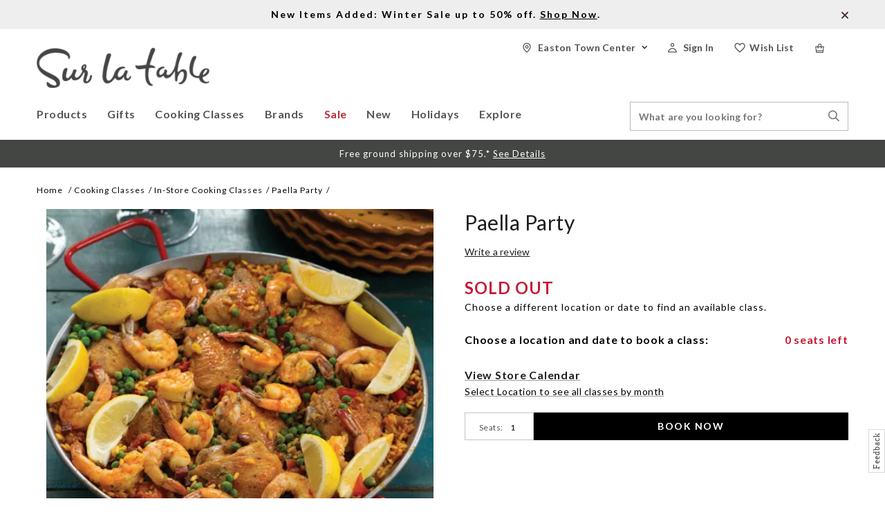

--- FILE ---
content_type: text/html;charset=UTF-8
request_url: https://www.surlatable.com/paella-party/CFA-193353.html
body_size: 27746
content:
<!doctype html>
<!--[if lt IE 7]> <html class="ie6 oldie" lang="en"> <![endif]-->
<!--[if IE 7]> <html class="ie7 oldie" lang="en"> <![endif]-->
<!--[if IE 8]> <html class="ie8 oldie" lang="en"> <![endif]-->
<!--[if gt IE 8]><!--> <html lang="en"> <!--<![endif]-->
<head>


<script>
window.dataLayer = window.dataLayer || [];
</script>

<meta charset=UTF-8>

<meta http-equiv="x-ua-compatible" content="ie=edge">

<meta name="viewport" content="width=device-width, initial-scale=1.0, user-scalable=0" />

<link rel="preconnect" href="https://fonts.googleapis.com" />
<link rel="preconnect" href="https://fonts.gstatic.com" crossorigin />
<link href="https://fonts.googleapis.com/css2?family=Crete+Round:ital@0;1&family=Lato:ital,wght@0,100;0,300;0,400;0,500;0,700;1,100;1,300&display=swap" rel="stylesheet" />


<title>Paella Party  Cooking Class |  Sur La Table</title>
<meta name="description" content=" Paella Party"/>


<link href="/on/demandware.static/Sites-SLT-Site/-/default/dwe447c6c1/images/favicon.ico" rel="shortcut icon" />
<link rel="apple-touch-icon" sizes="180x180" href="/apple-touch-icon.png">



<meta name="keywords" content="  Sur La Table"/>






<script>
window.setABTestVariable = function(key, value) {
window[key] = value;
window.dispatchEvent(new CustomEvent('slt-abtest-variable-changed-' + key, { detail: value }));
}
</script>
















    <link rel="stylesheet" href="/on/demandware.static/Sites-SLT-Site/-/default/v1768611881128/css/extend.css" />



<script>
(function(w){
    w._uxa = w._uxa || [];
    w._uxa.push(["setEncryptionSelectors","[data-testid=\"cart-item-qtybox\"], #q"]);
})(window);
</script>

<script type="text/javascript">//<!--
/* <![CDATA[ (head-active_data.js) */
var dw = (window.dw || {});
dw.ac = {
    _analytics: null,
    _events: [],
    _category: "",
    _searchData: "",
    _anact: "",
    _anact_nohit_tag: "",
    _analytics_enabled: "true",
    _timeZone: "US/Pacific",
    _capture: function(configs) {
        if (Object.prototype.toString.call(configs) === "[object Array]") {
            configs.forEach(captureObject);
            return;
        }
        dw.ac._events.push(configs);
    },
	capture: function() { 
		dw.ac._capture(arguments);
		// send to CQ as well:
		if (window.CQuotient) {
			window.CQuotient.trackEventsFromAC(arguments);
		}
	},
    EV_PRD_SEARCHHIT: "searchhit",
    EV_PRD_DETAIL: "detail",
    EV_PRD_RECOMMENDATION: "recommendation",
    EV_PRD_SETPRODUCT: "setproduct",
    applyContext: function(context) {
        if (typeof context === "object" && context.hasOwnProperty("category")) {
        	dw.ac._category = context.category;
        }
        if (typeof context === "object" && context.hasOwnProperty("searchData")) {
        	dw.ac._searchData = context.searchData;
        }
    },
    setDWAnalytics: function(analytics) {
        dw.ac._analytics = analytics;
    },
    eventsIsEmpty: function() {
        return 0 == dw.ac._events.length;
    }
};
/* ]]> */
// -->
</script>
<script type="text/javascript">//<!--
/* <![CDATA[ (head-cquotient.js) */
var CQuotient = window.CQuotient = {};
CQuotient.clientId = 'bcjl-SLT';
CQuotient.realm = 'BCJL';
CQuotient.siteId = 'SLT';
CQuotient.instanceType = 'prd';
CQuotient.locale = 'default';
CQuotient.fbPixelId = '__UNKNOWN__';
CQuotient.activities = [];
CQuotient.cqcid='';
CQuotient.cquid='';
CQuotient.cqeid='';
CQuotient.cqlid='';
CQuotient.apiHost='api.cquotient.com';
/* Turn this on to test against Staging Einstein */
/* CQuotient.useTest= true; */
CQuotient.useTest = ('true' === 'false');
CQuotient.initFromCookies = function () {
	var ca = document.cookie.split(';');
	for(var i=0;i < ca.length;i++) {
	  var c = ca[i];
	  while (c.charAt(0)==' ') c = c.substring(1,c.length);
	  if (c.indexOf('cqcid=') == 0) {
		CQuotient.cqcid=c.substring('cqcid='.length,c.length);
	  } else if (c.indexOf('cquid=') == 0) {
		  var value = c.substring('cquid='.length,c.length);
		  if (value) {
		  	var split_value = value.split("|", 3);
		  	if (split_value.length > 0) {
			  CQuotient.cquid=split_value[0];
		  	}
		  	if (split_value.length > 1) {
			  CQuotient.cqeid=split_value[1];
		  	}
		  	if (split_value.length > 2) {
			  CQuotient.cqlid=split_value[2];
		  	}
		  }
	  }
	}
}
CQuotient.getCQCookieId = function () {
	if(window.CQuotient.cqcid == '')
		window.CQuotient.initFromCookies();
	return window.CQuotient.cqcid;
};
CQuotient.getCQUserId = function () {
	if(window.CQuotient.cquid == '')
		window.CQuotient.initFromCookies();
	return window.CQuotient.cquid;
};
CQuotient.getCQHashedEmail = function () {
	if(window.CQuotient.cqeid == '')
		window.CQuotient.initFromCookies();
	return window.CQuotient.cqeid;
};
CQuotient.getCQHashedLogin = function () {
	if(window.CQuotient.cqlid == '')
		window.CQuotient.initFromCookies();
	return window.CQuotient.cqlid;
};
CQuotient.trackEventsFromAC = function (/* Object or Array */ events) {
try {
	if (Object.prototype.toString.call(events) === "[object Array]") {
		events.forEach(_trackASingleCQEvent);
	} else {
		CQuotient._trackASingleCQEvent(events);
	}
} catch(err) {}
};
CQuotient._trackASingleCQEvent = function ( /* Object */ event) {
	if (event && event.id) {
		if (event.type === dw.ac.EV_PRD_DETAIL) {
			CQuotient.trackViewProduct( {id:'', alt_id: event.id, type: 'raw_sku'} );
		} // not handling the other dw.ac.* events currently
	}
};
CQuotient.trackViewProduct = function(/* Object */ cqParamData){
	var cq_params = {};
	cq_params.cookieId = CQuotient.getCQCookieId();
	cq_params.userId = CQuotient.getCQUserId();
	cq_params.emailId = CQuotient.getCQHashedEmail();
	cq_params.loginId = CQuotient.getCQHashedLogin();
	cq_params.product = cqParamData.product;
	cq_params.realm = cqParamData.realm;
	cq_params.siteId = cqParamData.siteId;
	cq_params.instanceType = cqParamData.instanceType;
	cq_params.locale = CQuotient.locale;
	
	if(CQuotient.sendActivity) {
		CQuotient.sendActivity(CQuotient.clientId, 'viewProduct', cq_params);
	} else {
		CQuotient.activities.push({activityType: 'viewProduct', parameters: cq_params});
	}
};
/* ]]> */
// -->
</script>
<!-- Demandware Apple Pay -->

<style type="text/css">ISAPPLEPAY{display:inline}.dw-apple-pay-button,.dw-apple-pay-button:hover,.dw-apple-pay-button:active{background-color:black;background-image:-webkit-named-image(apple-pay-logo-white);background-position:50% 50%;background-repeat:no-repeat;background-size:75% 60%;border-radius:5px;border:1px solid black;box-sizing:border-box;margin:5px auto;min-height:30px;min-width:100px;padding:0}
.dw-apple-pay-button:after{content:'Apple Pay';visibility:hidden}.dw-apple-pay-button.dw-apple-pay-logo-white{background-color:white;border-color:white;background-image:-webkit-named-image(apple-pay-logo-black);color:black}.dw-apple-pay-button.dw-apple-pay-logo-white.dw-apple-pay-border{border-color:black}</style>


<!-- UI -->



<link rel="stylesheet" href="/on/demandware.static/Sites-SLT-Site/-/default/v1768611881128/css/css-allinone-with-lity.css?123" />



<meta name="google-site-verification" content="AIzaSyC5zYf2rcONOOywxmwtKOgXq4qVuGhFEFM" />
















<link rel="canonical" href="https://www.surlatable.com/paella-party/CFA-193353.html" />

<script>
window.pwaProductUrl = '';
</script>
<!-- FigPii Asynchronous Tracking Code -->
<script>!function(w,d,u){var n=d.createElement('script');n.crossOrigin='anonymous',n.async='async',n.src=u,d.head.append(n),w._fpEvent=w._fpEvent||[]}(window,document,'https://tracking-cdn.figpii.com/d40ba4a986f94f31452a835eb461f84b.js');</script>
<!-- End FigPii Asynchronous Tracking Code -->
<!-- Radar -->

<link href="https://js.radar.com/v4.1.5/radar.css" rel="stylesheet" />
<script src="https://js.radar.com/v4.1.5/radar.min.js"></script>











      


   
   





<meta property="og:image" content="https://assets.surlatable.com/m/a3644d8dc933a36/72_dpi_webp-TCL308_ChickenShrimpChorizoPaella.jpg"/>
<meta property="og:url" content="https://www.surlatable.com/paella-party/CFA-193353.html"/>
<meta property="og:title" content="Paella Party  Cooking Class |  Sur La Table"/>
<meta property="og:description" content="Paella Party"/>
<meta property="og:type" content="product"/>
<meta property="og:site_name" content="Sur La Table" />



<meta property="og:price:currency" content="USD" />


<script crossorigin src="https://applepay.cdn-apple.com/jsapi/1.latest/apple-pay-sdk.js" crossorigin="anonymous">
</script>

</head>
<body>


<!-- Google Tag Manager (noscript) -->
<noscript><iframe src="//www.googletagmanager.com/ns.html?id=GTM-5RV6QQ"
height="0" width="0" style="display:none;visibility:hidden"></iframe></noscript>
<!-- End Google Tag Manager (noscript) -->


<div id="wrapper" class="pt_product-details">


<a href="#main" title="skip navigation" class="skip-navigation">Skip to main content</a>
<div class="header-main">
<div class="header-banner">
<div class="banner-inner">

	 


	



<div class="html-slot-container top-header-message">


<div class="promo-bar "><a href="https://www.surlatable.com/sale/"><b>New Items Added: Winter Sale up to 50% off. <u>Shop Now</u>.</b>
    </a>
    &nbsp;
    <span class="slt-sprite closeiconpromobar1x promo-close">
        X
    </span>
</div>


</div>






<script type="application/json" role="pwa-slot-data">
{"calloutMsg":"","slotType":"html","component":"HTML_SNIPPET","content":"\u003Cdiv class=\"promo-bar \"\u003E\u003Ca href=\"https:\u002F\u002Fwww.surlatable.com\u002Fsale\u002F\"\u003E\u003Cb\u003ENew Items Added: Winter Sale up to 50% off. \u003Cu\u003EShop Now\u003C\u002Fu\u003E.\u003C\u002Fb\u003E\n    \u003C\u002Fa\u003E\n    &nbsp;\n    \u003Cspan class=\"slt-sprite closeiconpromobar1x promo-close\"\u003E\n        X\n    \u003C\u002Fspan\u003E\n\u003C\u002Fdiv\u003E"}
</script>


 
	
</div>
</div>
<div class="global-nav">
<div class="hamburger-block">
<button class="menu-toggle">
<span class='menue-header burgericonmobile'></span>
<span class="visually-hidden">Menu</span>
</button>
</div>
<div class='mobile-user-info'>



<script>
window.SLTProfile={};

</script>
<li class="basicUserInfo user-info my-account-links menu-utility-divs ">
<a class="m4 user-account anonymous" href="/account/login" title="Sign In ">
<span class="user-account-icon sticky-hiden"></span>
<span class="user-account-icon UserIcon2x sticky-show"></span>


<span class="header-text sticky-hiden" >
Sign In 
</span>

</a>
<div class="user-panel">
<div class="m2">Sign In </div>
<ul class="user-links">

<li>
<a class="null" href="https://www.surlatable.com/account" title="Go to: Sign In ">Sign In </a>
</li>

</ul>

	 

	
</div>
</li>
</div>
<div class="primary-logo">
<a href="https://www.surlatable.com/home" title="Go to the homepage">
<img class="logo-img" src="/on/demandware.static/Sites-SLT-Site/-/default/dw523f3288/images/SLT_Logo.png" alt="Sur La Table Logo">
</a>
</div>
<!-- utility user menu -->
<div id="menuUtilityUser" class="menu-utility-user menu-utility-desktop">
<div id="mini-cart" class="menu-utility-divs col-2">





    

    <link rel="stylesheet" href="/on/demandware.static/Sites-SLT-Site/-/default/v1768611881128/css/paypal.css" />

















































































































<!-- Report any requested source code -->

<!-- Report the active source code -->





<div class="mini-cart-total">

<a class="mini-cart-link mini-cart-empty" href="https://www.surlatable.com/shopping-bag" title="View Bag">
<span class="miniCart-header-icon CartIcon2x sticky-hiden"></span>
<span class="miniCart-header-icon CartIcon2x sticky-show"></span>
<span class="miniCart-header-icon carticonmobile"></span>
</a>

</div>








</div>
<ul class="menu-utility-header">


<li class="wishlist menu-utility-divs">
<a class="m4" href="/account/login?redirect-url=/wish-list">
<span class="wishlist-header-icon sticky-hiden"></span>
<span class="wishlist-header-icon WishlistIcon2x sticky-show"></span>
<span class="header-text sticky-hiden">Wish List</span>
</a>
</li>





<script>
window.SLTProfile={};

</script>
<li class="basicUserInfo user-info my-account-links menu-utility-divs ">
<a class="m4 user-account anonymous" href="/account/login" title="Sign In ">
<span class="user-account-icon sticky-hiden"></span>
<span class="user-account-icon UserIcon2x sticky-show"></span>


<span class="header-text sticky-hiden" >
Sign In 
</span>

</a>
<div class="user-panel">
<div class="m2">Sign In </div>
<ul class="user-links">

<li>
<a class="null" href="https://www.surlatable.com/account" title="Go to: Sign In ">Sign In </a>
</li>

</ul>

	 

	
</div>
</li>












<li class="stores menu-utility-divs">
<a class="user-account m4" href="/locations"
title="Locate Stores">
<span class="store-icon sticky-hiden"></span>
<span class="store-icon MyStoreIcon2x sticky-show"></span>
<span class="sticky-hiden storename">Stores</span>
</a>
</li>


</ul>
</div>
<nav id="navigation" role="navigation">
<div class="close-menu">
<div class="primary-logo">
<a href="https://www.surlatable.com/home" title="Go to the homepage">
<img class="logo-img" src="/on/demandware.static/Sites-SLT-Site/-/default/dw523f3288/images/SLT_Logo.png" alt="Sur La Table Logo"/>
</a>
</div>
<div class="navigation-closed">
<span class="CLOSEICON"></span>
</div>
</div>

<div class="navigation-main">





























































































<ul class="menu-category level-1">


<li class="top-level-cat products  products  hasSubCats">



<div class="top-level-cat-name">
<div class="content">
<span class="back-root"></span>
<span>Products </span>
</div>
</div>


<a class="level-1-cat  " href="https://www.surlatable.com/products/">



<span class="m1"> Products</span>
</a>

<div class="sub-nav-load" data-cat-id="products"></div>
</li>

<li class="top-level-cat gifts  hasSubCats">



<div class="top-level-cat-name">
<div class="content">
<span class="back-root"></span>
<span>Gifts </span>
</div>
</div>


<a class="level-1-cat  " href="https://www.surlatable.com/gifts-1/">



<span class="m1"> Gifts</span>
</a>

<div class="sub-nav-load" data-cat-id="gifts"></div>
</li>

<li class="top-level-cat classes  hasSubCats">



<div class="top-level-cat-name">
<div class="content">
<span class="back-root"></span>
<span>Cooking Classes </span>
</div>
</div>


<a class="level-1-cat  " href="https://www.surlatable.com/cooking-classes/">



<span class="m1"> Cooking Classes</span>
</a>

<div class="sub-nav-load" data-cat-id="classes"></div>
</li>

<li class="top-level-cat brands  ">



<div class="top-level-cat-name">
<div class="content">
<span class="back-root"></span>
<span>Brands </span>
</div>
</div>


<a class="level-1-cat  " href="https://www.surlatable.com/brands/">

<span class="m1"> Brands</span>
</a>

<div class="sub-nav-load" data-cat-id="brands"></div>
</li>

<li class="top-level-cat cat2211269  hasSubCats">



<div class="top-level-cat-name">
<div class="content">
<span class="back-root"></span>
<span>Sale </span>
</div>
</div>


<a class="level-1-cat  " href="https://www.surlatable.com/sale/">



<span class="m1"> Sale</span>
</a>

<div class="sub-nav-load" data-cat-id="cat2211269"></div>
</li>

<li class="top-level-cat cat2211276  ">



<div class="top-level-cat-name">
<div class="content">
<span class="back-root"></span>
<span>New </span>
</div>
</div>


<a class="level-1-cat  noSubCats" href="https://www.surlatable.com/new-1/">

<span class="m1"> New</span>
</a>

<div class="sub-nav-load" data-cat-id="cat2211276"></div>
</li>

<li class="top-level-cat cat880428  hasSubCats">



<div class="top-level-cat-name">
<div class="content">
<span class="back-root"></span>
<span>Holidays </span>
</div>
</div>


<a class="level-1-cat  " href="https://www.surlatable.com/holidays/">



<span class="m1"> Holidays</span>
</a>

<div class="sub-nav-load" data-cat-id="cat880428"></div>
</li>

<li class="top-level-cat explore-nav  hasSubCats">



<div class="top-level-cat-name">
<div class="content">
<span class="back-root"></span>
<span>Explore </span>
</div>
</div>


<a class="level-1-cat  " href="https://www.surlatable.com/explore/">



<span class="m1"> Explore</span>
</a>

<div class="sub-nav-load" data-cat-id="explore-nav"></div>
</li>

</ul>


</div>
<div class="mobilemenu-bottom">
<div class="menu-utility-user">




<script>
window.SLTProfile={};

</script>
<li class="basicUserInfo user-info my-account-links menu-utility-divs ">
<a class="m4 user-account anonymous" href="/account/login" title="Sign In ">
<span class="user-account-icon sticky-hiden"></span>
<span class="user-account-icon UserIcon2x sticky-show"></span>


<span class="header-text sticky-hiden" >
Sign In 
</span>

</a>
<div class="user-panel">
<div class="m2">Sign In </div>
<ul class="user-links">

<li>
<a class="null" href="https://www.surlatable.com/account" title="Go to: Sign In ">Sign In </a>
</li>

</ul>

	 

	
</div>
</li>












<li class="stores menu-utility-divs">
<a class="user-account m4" href="/locations"
title="Locate Stores">
<span class="store-icon sticky-hiden"></span>
<span class="store-icon MyStoreIcon2x sticky-show"></span>
<span class="sticky-hiden storename">Stores</span>
</a>
</li>


<li class="customer-service-link">
<a href="https://www.surlatable.com/contactus">
<span class="contact-img"></span>
<span>Contact </span>
</a>
</li>
</div>
</div>
</nav>
<div class="header-menu-utility general-search">
<div class="header-search">


<form role="search" class="sfcc-search-form" action="/search" method="get" name="simpleSearch" data-pwa-action="/pwa/search" data-sfcc-action="/search?prefn1=productType&amp;prefv1=HardGood">
<fieldset>
<label class="visually-hidden" for="q">Search Catalog</label>
<input type="text" id="q" class="search-input" name="q" value="" placeholder="What are you looking for?" />
<input type="hidden" name="lang" value="default"/>
<button class="searchheadersubmit">
<span class="visually-hidden">Search Stores</span>
<span class="search-icon SearchIcon1x desktop-tablet-landscape-show"></span>
<span class='search-icon SearchIconmobile desktop-mini-show'></span>
</button>
</fieldset>
</form>

</div>
<span class='search-icon SearchIcon1x desktop-lg-show search-slide search-icon sticky-show'></span>
</div>
<div class="mobile-search">
<input type="text" class="search-input" value="" placeholder="Search" />
<div class="icon">
<span class='search-icon SearchIconmobile desktop-mini-show'></span>
</div>
</div>
</div>
</div>
<div class="shipping-banner-message">

	 


	



<div class="html-slot-container shipping-banner-message">


<div class="promo-bar">
  <div class="b1 promo-message">
    Free ground shipping over $75.*
    <u>
      <a href="https://www.surlatable.com/shipping.html" title="See shipping details">
        <span style="color:#ffffff;">
          See Details
        </span>
      </a>
    </u>
  </div>
</div>
<style type="text/css">
  .shipping-banner-message .promo-bar {
    height: 16px;
    width: 100%;
    background-color: #444644;
    text-align: center;
    padding: 12px 0px;
  }

  .shipping-banner-message .promo-bar .promo-message {
    color: #FFF;
    font-size: 13px;
  }

  @media screen and (max-width : 1023px) {
    .shipping-banner-message .promo-bar {
      height: 20px;
      padding: 8px 3px 8px 3px;
    }

    .shipping-banner-message .promo-bar .promo-message {
      font-size: 11px;
      letter-spacing: 0.5px;
      line-height: 13px;
    }
  }
  .pt_checkout .shipping-banner-message, .pt_checkout .header-banner {display:none}
</style>


</div>






<script type="application/json" role="pwa-slot-data">
{"calloutMsg":"","slotType":"html","component":"HTML_SNIPPET","content":"\u003Cdiv class=\"promo-bar\"\u003E\n  \u003Cdiv class=\"b1 promo-message\"\u003E\n    Free ground shipping over $75.*\n    \u003Cu\u003E\n      \u003Ca href=\"https:\u002F\u002Fwww.surlatable.com\u002Fshipping.html\" title=\"See shipping details\"\u003E\n        \u003Cspan style=\"color:#ffffff;\"\u003E\n          See Details\n        \u003C\u002Fspan\u003E\n      \u003C\u002Fa\u003E\n    \u003C\u002Fu\u003E\n  \u003C\u002Fdiv\u003E\n\u003C\u002Fdiv\u003E\n\u003Cstyle type=\"text\u002Fcss\"\u003E\n  .shipping-banner-message .promo-bar {\n    height: 16px;\n    width: 100%;\n    background-color: #444644;\n    text-align: center;\n    padding: 12px 0px;\n  }\n\n  .shipping-banner-message .promo-bar .promo-message {\n    color: #FFF;\n    font-size: 13px;\n  }\n\n  @media screen and (max-width : 1023px) {\n    .shipping-banner-message .promo-bar {\n      height: 20px;\n      padding: 8px 3px 8px 3px;\n    }\n\n    .shipping-banner-message .promo-bar .promo-message {\n      font-size: 11px;\n      letter-spacing: 0.5px;\n      line-height: 13px;\n    }\n  }\n  .pt_checkout .shipping-banner-message, .pt_checkout .header-banner {display:none}\n\u003C\u002Fstyle\u003E"}
</script>


 
	
</div>
<script type="application/ld+json">
{
"@context": "https://schema.org",
"@type": "Organization",
"name": "Sur La Table",
"url": "https://www.surlatable.com/",
"sameAs" : [
"https://www.facebook.com/SurLaTable",
"https://www.instagram.com/surlatable/",
"https://www.youtube.com/user/SurLaTableCorp"],
"logo": "https://www.surlatable.com/logo.gif"
}
</script>









<span hidden class="siteKey">vZsv4B7pMmG7eLgsite</span>
<span hidden class="turntoUrl">turnto.com</span>


    <link href="//static.www.turnto.com/tra4_3/tra.css" type="text/css" rel="stylesheet" />
	<link href="/on/demandware.static/Sites-SLT-Site/-/default/v1768611881128/css/turnto.css" type="text/css" rel="stylesheet" />



    
    


    
        
        
        <span hidden class="productsku">CFA-193353</span>
    

    

    
    
    <script>

        var locale = "en_US";

        var ssoConfig = {
            userDataFn: function(contextObj) {
                $.ajax({
                    url: "/on/demandware.store/Sites-SLT-Site/default/SpeedFlex-UserData",
                    type: 'post',
                    dataType: 'json',
                    success: function (data) {
                        if (data.isUserLoggedIn) {
                            TurnToCmd('ssoRegDone', { context: contextObj, userDataToken: data.userDataToken });
                        } else {
                            window.location.href = data.redirectUrl;
                        }
                    },
                    error: function (err) {}
                });
            },
            loggedInDataFn: function(contextObj) {
                $.ajax({
                    url: "/on/demandware.store/Sites-SLT-Site/default/SpeedFlex-LoggedInData",
                    type: 'post',
                    dataType: 'json',
                    success: function (data) {
                        TurnToCmd('loggedInDataFnDone', { context: contextObj, loggedInData: data.userDataToken });
                    },
                    error: function (err) {}
                });
            },
            logout: function() {
                $.ajax({
                    url: "/on/demandware.store/Sites-SLT-Site/default/SpeedFlex-LoggedOut",
                    type: 'get',
                    dataType: 'json',
                    success: function (data) {},
                    error: function (err) {}
                });
            }
        };

        
        var extensionVersion = {
            architecture: "SFRA 104.0.1 - controllers",
            sfccPlatform: "20.9",
            turnToCartridge: "20.9.0 updated 3/26/2020",
        };

        if('pdp-page' == 'pdp-page') {
            var productSku = 'CFA-193353';
            var turnToConfig = {
                    locale: locale,
                    pageId: "pdp-page",
                    sku: productSku,
                    gallery: {
                        skus: [productSku]
                    },
                    topComments: { }, 
                    chatter: { },
                    extensionVersion: extensionVersion,
                    sso: ssoConfig,
                    reviewsList: {
                        onFinish: function() {
                            window.turnToFunctions.init();
                        },
                        onUpdate: function() {
                            window.turnToFunctions.onReviewListUpdate();
                        }
                    },
                     qa: {
                        onFinish: function() {
                            window.turnToFunctions.onQAFinish();
                        }
                    }
                };
        } else if ('pdp-page' == 'order-confirmation-page') {
            var turnToConfig = {
                    locale: locale,
                    pageId: "order-confirmation-page",
                    extensionVersion: extensionVersion,
                    sso: ssoConfig
                }
        } else if ('pdp-page' == 'search-page') {
            var turnToConfig = {
                    locale: locale,
                    pageId: "search-page",
                    commentsPinboardTeaser: { },
                    extensionVersion: extensionVersion,
                    sso: ssoConfig
                }
        }

        window.TurnToCmd=window.TurnToCmd||function(){(TurnToCmd.q=TurnToCmd.q||[]).push(arguments)};
    </script>


    <script src="https://widgets.turnto.com/v5/widgets/vZsv4B7pMmG7eLgsite/js/turnto.js" async></script>


<div id="main" role="main" class="full-width clearfix">



<div id="browser-check">
<noscript>
<div class="browser-compatibility-alert">
<i class="fa fa-exclamation-triangle fa-2x pull-left"></i>
<p class="browser-error">Your browser's Javascript functionality is turned off. Please turn it on so that you can experience the full capabilities of this site.</p>
</div>
</noscript>
</div>

<div id="primary" class="primary-content pdp-main-container">


<div class="breadcrumb">




<script type="text/javascript">//<!--
/* <![CDATA[ (viewCategory-active_data.js) */
dw.ac.applyContext({category: "in-store-classes"});
/* ]]> */
// -->
</script>




<a class="breadcrumb-element" href="https://www.surlatable.com/home" title="Go to Home">Home </a>

<a class="breadcrumb-element" href="https://www.surlatable.com/cooking-classes/" title="Go to Cooking Classes">Cooking Classes</a>






<a class="breadcrumb-element" href="https://www.surlatable.com/cooking-classes/in-store-cooking-classes/" title="Go to In-Store Cooking Classes">In-Store Cooking Classes</a>






<span class="breadcrumb-element">Paella Party</span>




<script type="application/ld+json">
{
"@context":"https://schema.org/",
"@type":"BreadcrumbList",
"itemListElement": [{"@type":"ListItem","position":1,"item":{"@id":"https://www.surlatable.com/home","name":"Home"}},{"@type":"ListItem","position":2,"item":{"@id":"https://www.surlatable.com/cooking-classes/","name":"Cooking Classes"}},{"@type":"ListItem","position":3,"item":{"@id":"https://www.surlatable.com/cooking-classes/in-store-cooking-classes/","name":"In-Store Cooking Classes"}},{"@type":"ListItem","position":4,"item":{"@id":"https://www.surlatable.com/paella-party/CFA-193353.html","name":"Paella Party"}}]
}
</script>
</div>




























































































<!-- CQuotient Activity Tracking (viewProduct-cquotient.js) -->
<script type="text/javascript">//<!--
/* <![CDATA[ */
(function(){
	try {
		if(window.CQuotient) {
			var cq_params = {};
			cq_params.product = {
					id: 'CFA-193353',
					sku: '',
					type: '',
					alt_id: ''
				};
			cq_params.realm = "BCJL";
			cq_params.siteId = "SLT";
			cq_params.instanceType = "prd";
			window.CQuotient.trackViewProduct(cq_params);
		}
	} catch(err) {}
})();
/* ]]> */
// -->
</script>
<script type="text/javascript">//<!--
/* <![CDATA[ (viewProduct-active_data.js) */
dw.ac._capture({id: "CFA-193353", type: "detail"});
/* ]]> */
// -->
</script>









      


   
   





  


<div id="pdpMain" class="pdp-main Culinary">






<div class="wish-container--placeholder"></div>
<div class="product-col-1 product-image-container Desktop-view">
<div class="product-primary-image-section">













<div class="product-primary-image single-thumbnail">


<div class="visually-hidden">Images</div>





<a href=https://assets.surlatable.com/m/a3644d8dc933a36/72_dpi_webp-TCL308_ChickenShrimpChorizoPaella.jpg target=_blank class="product-image main-image single-image" title="Paella Party">
<span class='product-image-PDPMain'>
<img class="primary-image" src="https://assets.surlatable.com/m/a3644d8dc933a36/72_dpi_webp-TCL308_ChickenShrimpChorizoPaella.jpg" alt="Paella Party"/>
</span>
</a>
</div>








</div>


</div>
<div class="product-col-2 product-detail product-class-detail">
<h1 class="product-name">
Paella Party
</h1>
<div id="product-content">

	
	

	
	

	<input class="availableCountClasses" type="hidden" name="availableCountClasses" value="0"/>
	<input class="currentBasketQuantity" type="hidden" name="currentBasketQuantity" value="0" />

	

	<div class="visually-hidden">Details</div>
	<span class="visually-hidden">https://www.surlatable.com/paella-party/CFA-193353.html</span>

	

	
	<div class="product-number teaser ">
        
            
    
    <div id="tt-teaser-widget"></div>

            <span class="separator"></span>
        
        <div class="class-number">
            <span class="product-id-class cfa">Class ID:</span>
            <span class="prodSku cfa" data-masterid="CFA-193353">CFA-193353</span>
        </div>
	</div>

	<div class='price-details'>
		
		























<div class="classes-sold-out">
SOLD OUT
</div>
<div class="classes-sold-out-msg">
Choose a different location or date to find an available class.
</div>







		

		<div class="age-class per-seat-age">
			
		</div>
	</div>

	
	
	




<div class="visually-hidden">Promotions</div>
<div class="promotion">
<div class="promotion-callout">



</div>
</div>



	
	
	
    
	
	
    
    
	

	
	
		<script src="https://js.squarecdn.com/square-marketplace.js" data-analytics-enabled async ></script>
	

    
    

    
        

        <div class="after-pay ap-culinary">
            
                <square-placement
                    data-mpid="ba41427b-1a17-4d7e-90ed-10231446c1cb"
                    data-placement-id="5fedc41f-20d4-42a5-871c-a2b003cb66fe"
                    data-amount="0.0"
                    data-item-skus="CFA-193353"
                    data-item-categories="In-Store Cooking Classes"
                    data-min="1.0"
                    data-max="4000.0"
                    data-apr-loans-available="true"
                    data-page-type="product"
                    data-currency="USD"
                    data-locale="en_US"
                    data-consumer-locale="en_US"
                    data-is-eligible="false"
                    data-cart-is-eligible="false"
                    data-intro-text="Or"
                    ></square-placement>
            
        </div>
    
	
	

	
	


	
	
	


	

	<div class="mobile-product-col product-image-container mobile-view">
		<div class="product-primary-image-section">
			












<div class="product-primary-image single-thumbnail">


<div class="visually-hidden">Images</div>





<a href=https://assets.surlatable.com/m/a3644d8dc933a36/72_dpi_webp-TCL308_ChickenShrimpChorizoPaella.jpg target=_blank class="product-image main-image single-image" title="Paella Party">
<span class='product-image-PDPMain'>
<img class="primary-image" src="https://assets.surlatable.com/m/a3644d8dc933a36/72_dpi_webp-TCL308_ChickenShrimpChorizoPaella.jpg" alt="Paella Party"/>
</span>
</a>
</div>




		</div>
		
		
	</div>

	<div class='variation-header'>
		<span class="choose-location-and-date">
			Choose a location and date to book a class: </span>
			
				
				
				
					<span id="available-seats-cont-CFA-193353"
						class="available-seats-cont">0 seats left</span>
				
			
	</div>

	

	




	

	<form action="https://www.surlatable.com/on/demandware.store/Sites-SLT-Site/default/Product-Detail" method="post" id="dwfrm_product_addtocart_d0dbsifulosq" class="pdpForm class-detail-page">
		<fieldset>
			<div class="product-add-to-cart">
				<div class="visually-hidden">Product Actions</div>

				

				

				

				

				
					<input type="hidden" name="uuid" id="uuid" value="" />
					
				
				
				
				<input type="hidden" name="cartAction" id="cartAction" value="update" />
				
				<div class="calendar-link-container">
					
						
						<a class="calendar-link disabled" href="/search-calendar?cgid=in-store-classes" title="View Store Calendar">
							View Store Calendar
						</a>
					
				</div>
				<input type="hidden" name="pid" id="pid" value="CFA-193353" data-masterid="CFA-193353" />
					<div class="classAttendees">
						<div class='book-row'>
							<div class="inventory">
								<div class="quantity">
									<label for="Quantity">Seats:</label>
									<input type="text" class="input-text classQuantity" name="Quantity" id="Quantity" size="2" maxlength="3"
										value="1" data-available="0" />
								</div>
							</div>
							<button id="add-attendees" title="add Attendees" class="add-attendees" data-disabled=" disabled=&quot;disabled&quot;">BOOK NOW</button>
						</div>
						<div class="invalid-quantity-classes hide">We regret to inform you that there are only 0 space(s) available in this class. Please adjust your number of attendees, add to cart, and proceed to Checkout.</div>
						<div class="attendeeInstructions hide">
							
								<div class="required-attendee">Fill out the required fields for each attendee</div>
							
							<div class="notification-attendee">NOTE: Class emails may go to all attendees. If you don&rsquo;t want the attendee to receive emails, enter your own email address for each attendee.</div>
						</div>
						<div class="attendeeDetails"></div>
						<div class="cancellationPolicy hide">
							
								
							

							
								<!-- dwMarker="content" dwContentID="1bdcf9edfa17dbc701c97be100" -->
								<p><strong>Cancellation Policy</strong></p>

<p>Thank you for registering to attend a Sur La Table Cooking Class or Private Event. This policy describes what happens should you need to cancel. To receive a full refund, cancel up to 48 hours before the scheduled start time for cooking classes and at least 14 days before the scheduled date for private events. Refunds will be processed using the original payment method. Should you prefer, you can choose to receive your refund in the form of a Sur La Table Gift Card.<br></br> 


Unfortunately, we are unable to offer refunds or in-store credit for cancellations made within 48 hours of your class start time or within 14 days of your private event.
Cancellations or changes can be made (1) in person at the class location or (2) by calling toll-free Customer Service at 317-559-2041 during normal business hours. We cannot accept or honor cancellations made by email or left on voicemail.<br></br>  


When Sur La Table must cancel a class due to inclement weather or other circumstances beyond our control (e.g., power outages, facility issues, etc.), we will attempt to notify you by email or telephone with as much notice as possible. If this occurs, Sur La Table will issue a full refund to the original form of payment or, should you choose, a Sur La Table gift card. However, if we do not affirmatively cancel a class by email or telephone and you are unable to attend, our standard cancellation policy applies. Please note that Sur La Table reserves the right to modify class menus at any time due to ingredient availability or seasonality.<br></br>  


 </p>
<p>
</p>
								<!-- End content-asset -->
							
							<div class="label-inline label-inline form-indent">
								<div class="field-wrapper">
									<div class="custom-checkbox-div">
										<input class="input-checkbox attendee-input" type="checkbox" id="cancellationPolicy-agreement" name="cancellationPolicy-agreement" value="true" maxlength="2147483647"/>
										<span class="custom-checkbox"></span>
									</div>
									<span>
										
										
											<strong>By checking this box, you agree to Sur La Table’s cooking class terms and conditions, including cancellation policies.</strong>
										
									</span>
								</div>
								<div class="cancellationPolicy-agreement-error hide error">Please click the box to accept our policies.</div>
							</div>
						</div>
						
							<isapplepay class="dw-apple-pay-button dw-apple-pay-logo-white dw-apple-pay-border culinary-pdp hide" sku="CFA-193353" id="dw-apple-pay-button"></isapplepay>
						
					</div>
					<button id="add-to-cart" type="submit" title="Add to Bag" value="Add to Bag" class="button-fancy-large hide add-to-cart class-add-to-cart">Add to Bag</button>

				
				

				</div><!--  end details block -->
			</fieldset>
		</form>


	
	


<input type="hidden" name="isClass" value="true"/>







<input type="hidden" name="thresoldShippingAmount" value="75.0">
<input type="hidden" name="enableNewAddToCartOnPDPABTest" value="true">
<div class="added-to-cart-container-hidden">
<span data-testid="cart-modal-checked" class="checked"></span>
<div class="title">
<span data-testid="cart-modal-title-quantity" id="cart-title-quantity"></span>
<span data-testid="cart-modal-title">Item(s) added to bag</span>
</div>
<div class="added-to-cart-container__content">
<div class="item">
<div class="cart-image">


<img loading="lazy" data-testid="cart-modal-image" src="https://assets.surlatable.com/m/a3644d8dc933a36/72_dpi_webp_small-TCL308_ChickenShrimpChorizoPaella.jpg" alt="Paella Party" title="Paella Party"/>
</div>
<div class="info">
<div data-testid="cart-modal-name" class="name ">
Paella Party
</div>
<div class="details">
<span data-testid="cart-modal-sku-key">SKU: </span>
<span data-testid="cart-modal-sku-value">CFA-193353</span>
</div>



<div class="details">

<span data-testid="cart-modal-location-icon" class="cart-location-icon"></span>
<span data-testid="cart-modal-location-value"></span>
</div>



<div class="details price">





























<div class="product-price">






<div class="cart-item-info cart-item-info-price">N/A</div>






</div>






</div>

<div data-testid="cart-modal-class-attendees" class="details attendees"></div>

</div>
</div>
<div class="item item-extend hidden">
<div class="cart-image">
<img loading="lazy" data-testid="cart-modal-image-extend" id="cart-image-extend" src="#" alt="" title=""/>
</div>
<div class="info">
<div data-testid="cart-modal-name-extend" id="cart-name-extend" class="name hardgood-name"></div>
<div class="details">
<span data-testid="cart-modal-sku-extend-key">SKU: </span>
<span data-testid="cart-modal-sku-extend-value" id="cart-sku-extend-value"></span>
</div>
<div class="details">
<span data-testid="cart-modal-quantity-extend-key">Qty:</span>
<span data-testid="cart-modal-quantity-extend-value" id="cart-quantity-extend-value"></span>
<div class="details price">
<div class="product-price">
<div class="regular-price">
<span class="label">Price:</span>
<span class="price" id="cart-price-extend-value"></span>
</div>
</div>
</div>
</div>
</div>
</div>

<div class="cart-subtotal">
<div data-testid="cart-modal-subtotal" class="subtotal" id="cart-subtotal"></div>






    <input type="hidden" name="percentComplete" value="0.0" />
    <input type="hidden" name="thresoldShippingAmount" value="75.0" />
    <input type="hidden" name="cartNeededForFreeShipping" value="75.00" />
    <div class="processbar-container incomplete" id="processbar-container">
        <div class="processbar-status">
            <div class="processbar">
                <div class="bubble-price " id="bubble-price">
                    <div data-testid="cart-modal-processbar-price" id="processbar-price">
                        $0.00
                    </div>
                    <div class="poligon"></div>
                </div>
                <span data-testid="cart-modal-processbar-status-icon" class="processbar-status-icon"></span>
                <div class="processbar-completed" id="processbar-completed">
                </div>
            </div>
            <div data-testid="cart-modal-free-shipping-subtotal" class="free-shipping-subtotal">
                $
                75.00
            </div>
        </div>
        <div class="message">
            <div data-testid="cart-modal-free-shipping-complete"
                class="free-shipping-complete hidden">
                Great! Your order qualifies for
                <span data-testid="cart-modal-free-shipping" class="free-shipping">free shipping!</span>
            </div>
            <div data-testid="cart-modal-free-shipping-incomplete"
                class="free-shipping-incomplete ">
                You're only
                <span class="free-shipping" id="free-shipping-cart-total">
                    $75.00
                </span>
                away to get
                <span class="free-shipping">free shipping!</span>
            </div>
        </div>
    </div>

</div>
<div class="actions">
<button data-testid="cart-modal-continue-shopping" id="cart-continue-shoppin" type="button" class="continue-shopping">
Continue Shopping
</button>
<a data-testid="cart-modal-view-cart" class="view-cart" title="View Bag" href="https://www.surlatable.com/shopping-bag">
View Bag
</a>
</div>
<div class="atc-dialog-recommendation-carousel atc-recommendations bloomreach-recommend">

</div>
<div class="atc-dialog-classes-carousel atc-recommendations">

	 

	
</div>
</div>
</div>

<div class="pdp-add-to-cart-pop-up hidden">
    <span class="arrow-up"></span>
    <div class="message"></div>
</div>



</div>
</div>




<div class="class-info add-menu
">

<div class="menu-class-container">

<div class="menu-class">Menu</div>
<div class="long-menu-classes">
Asparagus Salad with Piquillo Peppers and Capers - Quick Chicken and Chorizo Paella - Paella Mixta - Vegetable Paella - Mushrooms with Garlic and Parsley
</div>




</div>


<div class="what-you-learn-container">
<div class="whatYouWillLearn">What you will learn</div>
<div class="what-you-will-learn-classes">
Not many dishes satisfy like a perfectly prepared paella, we'll show you how to whip these favorites up quickly and easily so you can host your own party. Our instructor will show you tips and techniques that will help you pull it off without fail.
</div>






</div>


</div>
<div class="recommendation-carousel">


	
<!-- =============== This snippet of JavaScript handles fetching the dynamic recommendations from the remote recommendations server
and then makes a call to render the configured template with the returned recommended products: ================= -->

<script>
(function(){
// window.CQuotient is provided on the page by the Analytics code:
var cq = window.CQuotient;
var dc = window.DataCloud;
var isCQ = false;
var isDC = false;
if (cq && ('function' == typeof cq.getCQUserId)
&& ('function' == typeof cq.getCQCookieId)
&& ('function' == typeof cq.getCQHashedEmail)
&& ('function' == typeof cq.getCQHashedLogin)) {
isCQ = true;
}
if (dc && ('function' == typeof dc.getDCUserId)) {
isDC = true;
}
if (isCQ || isDC) {
var recommender = '[[&quot;product-to-product&quot;]]';
var slotRecommendationType = decodeHtml('RECOMMENDATION');
// removing any leading/trailing square brackets and escaped quotes:
recommender = recommender.replace(/\[|\]|&quot;/g, '');
var separator = '|||';
var slotConfigurationUUID = '6f11c7e8914941abd35941f2ce';
var contextAUID = decodeHtml('CFA-193353');
var contextSecondaryAUID = decodeHtml('');
var contextAltAUID = decodeHtml('');
var contextType = decodeHtml('');
var anchorsArray = [];
var contextAUIDs = contextAUID.split(separator);
var contextSecondaryAUIDs = contextSecondaryAUID.split(separator);
var contextAltAUIDs = contextAltAUID.split(separator);
var contextTypes = contextType.split(separator);
var slotName = decodeHtml('recommendation-culinary-cdp-1');
var slotConfigId = decodeHtml('recommendation-culinary-cdp-1');
var slotConfigTemplate = decodeHtml('slots/recommendation/einstein-horizontalcarousel.isml');
if (contextAUIDs.length == contextSecondaryAUIDs.length) {
for (i = 0; i < contextAUIDs.length; i++) {
anchorsArray.push({
id: contextAUIDs[i],
sku: contextSecondaryAUIDs[i],
type: contextTypes[i],
alt_id: contextAltAUIDs[i]
});
}
} else {
anchorsArray = [{id: contextAUID, sku: contextSecondaryAUID, type: contextType, alt_id: contextAltAUID}];
}
var urlToCall = '/on/demandware.store/Sites-SLT-Site/default/CQRecomm-Start';
var params = null;
if (isCQ) {
params = {
userId: cq.getCQUserId(),
cookieId: cq.getCQCookieId(),
emailId: cq.getCQHashedEmail(),
loginId: cq.getCQHashedLogin(),
anchors: anchorsArray,
slotId: slotName,
slotConfigId: slotConfigId,
slotConfigTemplate: slotConfigTemplate,
ccver: '1.03'
};
}
// console.log("Recommendation Type - " + slotRecommendationType + ", Recommender Selected - " + recommender);
if (isDC && slotRecommendationType == 'DATA_CLOUD_RECOMMENDATION') {
// Set DC variables for API call
dcIndividualId = dc.getDCUserId();
dcUrl = dc.getDCPersonalizationPath();
if (dcIndividualId && dcUrl && dcIndividualId != '' && dcUrl != '') {
// console.log("Fetching CDP Recommendations");
var productRecs = {};
productRecs[recommender] = getCDPRecs(dcUrl, dcIndividualId, recommender);
cb(productRecs);
}
} else if (isCQ && slotRecommendationType != 'DATA_CLOUD_RECOMMENDATION') {
if (cq.getRecs) {
cq.getRecs(cq.clientId, recommender, params, cb);
} else {
cq.widgets = cq.widgets || [];
cq.widgets.push({
recommenderName: recommender,
parameters: params,
callback: cb
});
}
}
};
function decodeHtml(html) {
var txt = document.createElement("textarea");
txt.innerHTML = html;
return txt.value;
}
function cb(parsed) {
var arr = parsed[recommender].recs;
if (arr && 0 < arr.length) {
var filteredProductIds = '';
for (i = 0; i < arr.length; i++) {
filteredProductIds = filteredProductIds + 'pid' + i + '=' + encodeURIComponent(arr[i].id) + '&';
}
filteredProductIds = filteredProductIds.substring(0, filteredProductIds.length - 1);//to remove the trailing '&'
var formData = 'auid=' + encodeURIComponent(contextAUID)
+ '&scid=' + slotConfigurationUUID
+ '&' + filteredProductIds;
var request = new XMLHttpRequest();
request.open('POST', urlToCall, true);
request.setRequestHeader('Content-type', 'application/x-www-form-urlencoded');
request.onreadystatechange = function() {
if (this.readyState === 4) {
// Got the product data from DW, showing the products now by changing the inner HTML of the DIV:
var divId = 'cq_recomm_slot-' + slotConfigurationUUID;
document.getElementById(divId).innerHTML = this.responseText;
//find and evaluate scripts in response:
var scripts = document.getElementById(divId).getElementsByTagName('script');
if (null != scripts) {
for (var i=0;i<scripts.length;i++) {//not combining script snippets on purpose
var srcScript = document.createElement('script');
srcScript.text = scripts[i].innerHTML;
srcScript.asynch = scripts[i].asynch;
srcScript.defer = scripts[i].defer;
srcScript.type = scripts[i].type;
srcScript.charset = scripts[i].charset;
document.head.appendChild( srcScript );
document.head.removeChild( srcScript );
}
}
}
};
request.send(formData);
request = null;
}
};
})();
</script>
<!-- The DIV tag id below is unique on purpose in case there are multiple recommendation slots on the same .isml page: -->
<div id="cq_recomm_slot-6f11c7e8914941abd35941f2ce"></div>
<!-- ====================== snippet ends here ======================== -->
 
	
</div>
<div class="classes-carousel">

	 

	
</div>

<div class="turnto-widgets-container">






    

    <div class="tt-reviews-qa">

        <div class="tt-tabs-header">
            
            
                <div data-content-id="tt-reviews-content" data-testid="pdp-review-tab-reviews" class="tt-tab-header active">
                    Read Reviews (0)
                </div>
            

            
                <div data-content-id="tt-qa-content" data-testid="pdp-review-tab-qa" class="tt-tab-header">
                    Questions &amp; Answers
                </div>
            
        </div>

        
            <div data-content-id="tt-reviews-content" data-testid="pdp-review-tab-reviews" class="tt-accordion-header active">
                
                Read Reviews (0)
            </div>
            <div id="tt-reviews-content" class="tt-content active">
                <div id="tt-reviews-summary" class="tt-reviews-summary"></div>
                <div id="tt-reviews-list" class="tt-reviews-list"></div>
            </div>
        

        
            <div data-content-id="tt-qa-content" data-testid="pdp-review-tab-qa" class="tt-accordion-header">
                
                Questions &amp; Answers
            </div>
            <div id="tt-qa-content" class="tt-content">
                <div class="tt-questions-answers-label">
                    Questions &amp; Answers
                </div>
                <div id="tt-instant-answers-widget" class="tt-instant-answers-widget"></div>
                <div id="tt-qa-list" class="tt-qa-list"></div>
            </div>
        
    </div>







	
    <div id="tt-chatter-widget"></div>


</div>


<div class="sticky-book-now">
<div class="sticky-book-now-wrapper">
<div class="flex-row align-items-center">




<img class="stick-image" src="https://assets.surlatable.com/m/a3644d8dc933a36/72_dpi_webp-TCL308_ChickenShrimpChorizoPaella.jpg" alt="Paella Party" />
<div class="flex-column">
<span class="sticky-title">Paella Party</span>
<div class="flex-row">



<span class="location-code">
Online </span>

<span class="sticky-subtitle">&nbsp;|&nbsp;</span>



</div>
</div>
</div>
<button id="add-attendees-sticky" title="add Attendees" class="add-attendees-sticky"><nobr>BOOK NOW</nobr></button>
</div>
</div>


</div><!--/pdpMain -->


	 

	






<div class ="occeventbyimage" >













<div class="product-primary-image single-thumbnail">


<div class="visually-hidden">Images</div>





<a href=https://assets.surlatable.com/m/a3644d8dc933a36/72_dpi_webp-TCL308_ChickenShrimpChorizoPaella.jpg target=_blank class="product-image main-image single-image" title="Paella Party">
<span class='product-image-PDPMain'>
<img class="primary-image" src="https://assets.surlatable.com/m/a3644d8dc933a36/72_dpi_webp-TCL308_ChickenShrimpChorizoPaella.jpg" alt="Paella Party"/>
</span>
</a>
</div>




</div>







      


   
   


  
  <script type="application/ld+json" id="culinaryProductSeoSchema">
    {
  "@context": "https://schema.org",
  "@type": "Event",
  "name": "Paella Party",
  "startDate": null,
  "endDate": null,
  "eventStatus": "https://schema.org/EventScheduled",
  "eventAttendanceMode": "https://schema.org/OfflineEventAttendanceMode",
  "location": {
    "@type": "Place",
    "name": "",
    "address": {
      "@type": "PostalAddress",
      "streetAddress": "",
      "addressLocality": "",
      "postalCode": "",
      "addressRegion": "",
      "addressCountry": ""
    }
  },
  "image": "https://assets.surlatable.com/m/a3644d8dc933a36/72_dpi_webp-TCL308_ChickenShrimpChorizoPaella.jpg",
  "description": "Paella Party",
  "offers": {
    "@type": "Offer",
    "url": {},
    "price": 0,
    "priceCurrency": "N/A",
    "availability": "https://schema.org/InStock",
    "validFrom": "2022-05-25T19:19:37.000Z"
  },
  "organizer": {
    "@type": "Organization",
    "name": "Sur La Table",
    "URL": "https://surlatable.com/"
  },
  "performer": {
    "@type": "PerformingGroup",
    "name": null
  },
  "review": []
}
  </script>












</div><!-- /primary-content -->
</div> <!-- /main -->




























































































<div id="back-to-top"></div>
<footer>
<div class="footer-container">
<div class="col-1 accordion">
<div class="footer-item">











<div class="content-asset"><!-- dwMarker="content" dwContentID="b4e0dc4e62fe2e29f8b2dda2cf" -->
<div class="c3 heading">SUR LA TABLE EXPERIENCE</div>

<ul class="menu-footer menu pipe content">
    <li><a href="https://www.surlatable.com/cooking-classes/" title="Sur La Table Cooking Classes">COOKING CLASSES</a></li>
    <li><a href="https://www.surlatable.com/stores" title="Find Your Store and see events">STORES</a></li>
    <li><a href="https://www.surlatable.com/perks/" title="Our Rewards Program"> SLT PERKS</a></li>
    <li><a href="https://www.surlatable.com/giftregistry" title="Find or manage a Gift Registry">GIFT REGISTRY</a></li>
    <li><a href="https://www.surlatable.com/gifts/gift-cards/" title="Shop gift cards or check your balance">GIFT CARDS </a></li>
    <li><a href="https://www.surlatable.com/wish-list" title="Make a Wish List">WISH LIST</a></li>
    <li><a href="https://www.surlatable.com/guarantee.html" title="GUARANTEE ">Guarantee</a></li>
    <li><a href="https://www.surlatable.com/extendfaq.html" title="PROTECTION PLANS">Protection plans</a></li>
    <li><a href="https://www.surlatable.com/recipes/" title="Browse Our Recipes">RECIPES </a></li>
   <li><a href="https://www.surlatable.com/cart-talk" title="See what people are buying">CART TALK </a></li>
    <li><a href="https://learn.surlatable.com/" target="_blank" title="Lid & Ladle | Recipes & How-Tos">LID & LADLE </a></li>
    <li><a href="https://www.surlatable.com/o?c=pt-index" title="Product Collections">PRODUCT COLLECTIONS</a></li>

    </li>
</ul>
<!-- END: footer-account -->
</div> <!-- End content-asset -->





</div>
<div class="footer-item">











<div class="content-asset"><!-- dwMarker="content" dwContentID="39c07d3d2f87e492dc7bf48800" -->
<div class="c3 heading">Customer Service</div>

<ul class="menu-footer menu pipe content">
	<li><a href="https://www.surlatable.com/contactus" title="Go to Contact Us">Contact Us</a></li>
	<li><a href="https://www.surlatable.com/order-history" title="Check Your Order Status">Check Order Status</a></li>
	<li><a href="https://www.surlatable.com/shipping.html" title="See Shipping & Pick Up Options">Shipping & Pickup</a></li>
	<li><a href="https://www.surlatable.com/returnandexchanges.html" title="Returns & Exchanges">Returns &amp; Exchanges</a></li>
	<li><a href="https://www.surlatable.com/accessibility.html" title="Accessibility">Accessibility</a></li>
	<li><a href="https://www.surlatable.com/email_and_text_preferences.html" title="Manage Email & Text Preferences">Email & Text Preferences</a></li>
	<li><a href="https://www.surlatable.com/faqs.html" title="FAQS ">FAQs</a></li>
	<li><a href="https://www.surlatable.com/cooking-class-faq.html" title="Cooking Class FAQS ">Cooking Class FAQs</a></li>
	<li><a href="javascript:void(0);"  id="siteSurveyFooter" title="Share Your Feedback" style="cursor: pointer;">Site Feedback</a></li>
	<li><a href="https://www.surlatable.com/terms_and_conditions.html" title="Terms & Conditions">Terms & Conditions </a></li>
</ul>
<!-- END: footer_support -->

<style>
.menu-footer li a {
text-transform: uppercase !important;
}
</style>
</div> <!-- End content-asset -->





</div>
<div class="footer-item">











<div class="content-asset"><!-- dwMarker="content" dwContentID="8c022e849eefe11ec7cf3bf121" -->
<div class="c3 heading about">ABOUT SUR LA TABLE </div>
                <ul class="menu-footer menu pipe content">
                <li><a href="https://www.surlatable.com/about-us.html" title="Go to About Us">ABOUT US</a></li>
                <li><a href="https://www.surlatable.com/careers.html" title="VIEW CAREER OPENINGS">CAREERS </a></li>
                <li><a href="https://www.surlatable.com/privacy-policy.html" title="SEE PRIVACY POLICY">PRIVACY </a></li>
                <li><a href="https://www.surlatable.com/mediarelations.html"title="MEDIA RELATIONS">MEDIA RELATIONS</a></li>
                <li><a href="https://www.surlatable.com/affiliateprograms.html"title="SEE AFFILIATE PROGRAMS">AFFILIATE PROGRAMS</a></li>
                <li><a href="https://www.surlatable.com/sur-la-table-coupons-deals-and-promotions/"title="Coupons, deals and promotions at Sur La Table">COUPONS & DEALS</a></li>
                <li><a href="https://learn.surlatable.com/"title="VISIT OUR BLOG">LID & LADLE BLOG</a></li>
                <li><a href="https://www.surlatable.com/make-more/"title="MAKE MORE">#MAKEMORE</a></li>
               <!-- <li><a href="https://www.surlatable.com/products/black-friday/"title="BLACK FRIDAY">BLACK FRIDAY</a></li>
                <li><a href="https://www.surlatable.com/products/cyber-monday/"title="CYBER MONDAY">CYBER MONDAY</a></li>-->


                </ul><!-- END: footer_about -->
</div> <!-- End content-asset -->





</div>
<div class="mobile-footer-social-section">

	 


	






<div class="footer-column">

<div class="footer-signup-message">Sign up for emails and receive $15 off your order of $75 or more.<a class="exclusions-apply-msg" href="/on/demandware.store/Sites-SLT-Site/default/Page-Show?cid=email_signup_15_off_75_details" title="view exclusions">Exclusions apply</a>  </div>
<br>
<br>
<!--<b><a href="https://www.surlatable.com/15-off-cooking-classes-Cyber-Monday.html" title="see $15 classes off details and exclusions">*$15 off select in-store classes <u>details</u></a></b>
<br>
<br>-->


<form action="#" method="post" id="emarsys-newsletter-subscription" class="email-alert-signup">
   <div class="form-elements">
      <div class="email-input-section"><input type="text" id="email-alert-address" class="input-text" placeholder="Email Address" value="" /></div>
      <div class="signup-section"><button type="submit" name="home-email" value="Submit" class="newsletter-subscription-btn" />SIGN UP</button></div>
   </div>
   <div class="newslettermsg"></div>
</form>

<div class="footer-follow">
   <ul class="social-links">
      <li><a class="slt-sprite facebook1x" title="Go to Facebook" href="https://www.facebook.com/SurLaTable" target="_blank"></a></li>
      <li><a class="slt-sprite instagram1x" title="Go to instagram" href="https://www.instagram.com/surlatable" target="_blank"></a></li>
      <li><a class="slt-sprite Pinterest1x" title="Go to Pinterest" href="https://www.pinterest.com/surlatable" target="_blank"></a></li>
   </ul>
</div>
<div class="c3  social-footer-bottom-msg"><a href="https://www.surlatable.com/california-consumer-privacy-act-addendum.html/#personal-info" title="How to Opt-Out"><u>Do Not Sell or Share My Personal Information: CA</u></a> </div>
<br />
<div class="c3  social-footer-bottom-msg"><a href="https://www.surlatable.com/colorado-addendum-privacy-policy.html/" title="How to Opt-Out"><u>Do Not Sell or Share My Personal Information: CO</u></a> </div>
<br />
<div class="c3  social-footer-bottom-msg"><a href="https://www.surlatable.com/connecticut-addendum-privacy-policy.html/" title="How to Opt-Out"><u>Do Not Sell or Share My Personal Information: CT</u></a> </div>
<br />
<div class="c3  social-footer-bottom-msg"><a href="https://www.surlatable.com/virginia-privacy-policy-addendum.html" title="How to Opt-Out"><u>Do Not Sell or Share My Personal Information: VA</u></a></div>

<!--<br />
<div class="c3  social-footer-bottom-msg"><a href="https://www.surlatable.com/Notice-Employee-Security-Incident.html" title="Learn More"><u>Notice of Incident Involving Employee Information</u></a></div>-->

</div>





<script type="application/json" role="pwa-slot-data">
{"calloutMsg":"","slotType":"html","component":"HTML_SNIPPET","content":"\u003Cdiv class=\"footer-signup-message\"\u003ESign up for emails and receive $15 off your order of $75 or more.\u003Ca class=\"exclusions-apply-msg\" href=\"\u002Fon\u002Fdemandware.store\u002FSites-SLT-Site\u002Fdefault\u002FPage-Show?cid=email_signup_15_off_75_details\" title=\"view exclusions\"\u003EExclusions apply\u003C\u002Fa\u003E  \u003C\u002Fdiv\u003E\r\n\u003Cbr\u003E\r\n\u003Cbr\u003E\r\n\u003C!--\u003Cb\u003E\u003Ca href=\"https:\u002F\u002Fwww.surlatable.com\u002F15-off-cooking-classes-Cyber-Monday.html\" title=\"see $15 classes off details and exclusions\"\u003E*$15 off select in-store classes \u003Cu\u003Edetails\u003C\u002Fu\u003E\u003C\u002Fa\u003E\u003C\u002Fb\u003E\r\n\u003Cbr\u003E\r\n\u003Cbr\u003E--\u003E\r\n\r\n\r\n\u003Cform action=\"#\" method=\"post\" id=\"emarsys-newsletter-subscription\" class=\"email-alert-signup\"\u003E\r\n   \u003Cdiv class=\"form-elements\"\u003E\r\n      \u003Cdiv class=\"email-input-section\"\u003E\u003Cinput type=\"text\" id=\"email-alert-address\" class=\"input-text\" placeholder=\"Email Address\" value=\"\" \u002F\u003E\u003C\u002Fdiv\u003E\r\n      \u003Cdiv class=\"signup-section\"\u003E\u003Cbutton type=\"submit\" name=\"home-email\" value=\"Submit\" class=\"newsletter-subscription-btn\" \u002F\u003ESIGN UP\u003C\u002Fbutton\u003E\u003C\u002Fdiv\u003E\r\n   \u003C\u002Fdiv\u003E\r\n   \u003Cdiv class=\"newslettermsg\"\u003E\u003C\u002Fdiv\u003E\r\n\u003C\u002Fform\u003E\r\n\r\n\u003Cdiv class=\"footer-follow\"\u003E\r\n   \u003Cul class=\"social-links\"\u003E\r\n      \u003Cli\u003E\u003Ca class=\"slt-sprite facebook1x\" title=\"Go to Facebook\" href=\"https:\u002F\u002Fwww.facebook.com\u002FSurLaTable\" target=\"_blank\"\u003E\u003C\u002Fa\u003E\u003C\u002Fli\u003E\r\n      \u003Cli\u003E\u003Ca class=\"slt-sprite instagram1x\" title=\"Go to instagram\" href=\"https:\u002F\u002Fwww.instagram.com\u002Fsurlatable\" target=\"_blank\"\u003E\u003C\u002Fa\u003E\u003C\u002Fli\u003E\r\n      \u003Cli\u003E\u003Ca class=\"slt-sprite Pinterest1x\" title=\"Go to Pinterest\" href=\"https:\u002F\u002Fwww.pinterest.com\u002Fsurlatable\" target=\"_blank\"\u003E\u003C\u002Fa\u003E\u003C\u002Fli\u003E\r\n   \u003C\u002Ful\u003E\r\n\u003C\u002Fdiv\u003E\r\n\u003Cdiv class=\"c3  social-footer-bottom-msg\"\u003E\u003Ca href=\"https:\u002F\u002Fwww.surlatable.com\u002Fcalifornia-consumer-privacy-act-addendum.html\u002F#personal-info\" title=\"How to Opt-Out\"\u003E\u003Cu\u003EDo Not Sell or Share My Personal Information: CA\u003C\u002Fu\u003E\u003C\u002Fa\u003E \u003C\u002Fdiv\u003E\r\n\u003Cbr \u002F\u003E\r\n\u003Cdiv class=\"c3  social-footer-bottom-msg\"\u003E\u003Ca href=\"https:\u002F\u002Fwww.surlatable.com\u002Fcolorado-addendum-privacy-policy.html\u002F\" title=\"How to Opt-Out\"\u003E\u003Cu\u003EDo Not Sell or Share My Personal Information: CO\u003C\u002Fu\u003E\u003C\u002Fa\u003E \u003C\u002Fdiv\u003E\r\n\u003Cbr \u002F\u003E\r\n\u003Cdiv class=\"c3  social-footer-bottom-msg\"\u003E\u003Ca href=\"https:\u002F\u002Fwww.surlatable.com\u002Fconnecticut-addendum-privacy-policy.html\u002F\" title=\"How to Opt-Out\"\u003E\u003Cu\u003EDo Not Sell or Share My Personal Information: CT\u003C\u002Fu\u003E\u003C\u002Fa\u003E \u003C\u002Fdiv\u003E\r\n\u003Cbr \u002F\u003E\r\n\u003Cdiv class=\"c3  social-footer-bottom-msg\"\u003E\u003Ca href=\"https:\u002F\u002Fwww.surlatable.com\u002Fvirginia-privacy-policy-addendum.html\" title=\"How to Opt-Out\"\u003E\u003Cu\u003EDo Not Sell or Share My Personal Information: VA\u003C\u002Fu\u003E\u003C\u002Fa\u003E\u003C\u002Fdiv\u003E\r\n\r\n\u003C!--\u003Cbr \u002F\u003E\r\n\u003Cdiv class=\"c3  social-footer-bottom-msg\"\u003E\u003Ca href=\"https:\u002F\u002Fwww.surlatable.com\u002FNotice-Employee-Security-Incident.html\" title=\"Learn More\"\u003E\u003Cu\u003ENotice of Incident Involving Employee Information\u003C\u002Fu\u003E\u003C\u002Fa\u003E\u003C\u002Fdiv\u003E--\u003E"}
</script>


 
	
</div>
</div>
<div class="col-2">

<div id="footerNearestStore" class="store-locator">











</div>
<div class="footer-item ftr-email">

	 


	






<div class="footer-column">

<div class="footer-signup-message">Sign up for emails and receive $15 off your order of $75 or more.<a class="exclusions-apply-msg" href="/on/demandware.store/Sites-SLT-Site/default/Page-Show?cid=email_signup_15_off_75_details" title="view exclusions">Exclusions apply</a>  </div>
<br>
<br>
<!--<b><a href="https://www.surlatable.com/15-off-cooking-classes-Cyber-Monday.html" title="see $15 classes off details and exclusions">*$15 off select in-store classes <u>details</u></a></b>
<br>
<br>-->


<form action="#" method="post" id="emarsys-newsletter-subscription" class="email-alert-signup">
   <div class="form-elements">
      <div class="email-input-section"><input type="text" id="email-alert-address" class="input-text" placeholder="Email Address" value="" /></div>
      <div class="signup-section"><button type="submit" name="home-email" value="Submit" class="newsletter-subscription-btn" />SIGN UP</button></div>
   </div>
   <div class="newslettermsg"></div>
</form>

<div class="footer-follow">
   <ul class="social-links">
      <li><a class="slt-sprite facebook1x" title="Go to Facebook" href="https://www.facebook.com/SurLaTable" target="_blank"></a></li>
      <li><a class="slt-sprite instagram1x" title="Go to instagram" href="https://www.instagram.com/surlatable" target="_blank"></a></li>
      <li><a class="slt-sprite Pinterest1x" title="Go to Pinterest" href="https://www.pinterest.com/surlatable" target="_blank"></a></li>
   </ul>
</div>
<div class="c3  social-footer-bottom-msg"><a href="https://www.surlatable.com/california-consumer-privacy-act-addendum.html/#personal-info" title="How to Opt-Out"><u>Do Not Sell or Share My Personal Information: CA</u></a> </div>
<br />
<div class="c3  social-footer-bottom-msg"><a href="https://www.surlatable.com/colorado-addendum-privacy-policy.html/" title="How to Opt-Out"><u>Do Not Sell or Share My Personal Information: CO</u></a> </div>
<br />
<div class="c3  social-footer-bottom-msg"><a href="https://www.surlatable.com/connecticut-addendum-privacy-policy.html/" title="How to Opt-Out"><u>Do Not Sell or Share My Personal Information: CT</u></a> </div>
<br />
<div class="c3  social-footer-bottom-msg"><a href="https://www.surlatable.com/virginia-privacy-policy-addendum.html" title="How to Opt-Out"><u>Do Not Sell or Share My Personal Information: VA</u></a></div>

<!--<br />
<div class="c3  social-footer-bottom-msg"><a href="https://www.surlatable.com/Notice-Employee-Security-Incident.html" title="Learn More"><u>Notice of Incident Involving Employee Information</u></a></div>-->

</div>





<script type="application/json" role="pwa-slot-data">
{"calloutMsg":"","slotType":"html","component":"HTML_SNIPPET","content":"\u003Cdiv class=\"footer-signup-message\"\u003ESign up for emails and receive $15 off your order of $75 or more.\u003Ca class=\"exclusions-apply-msg\" href=\"\u002Fon\u002Fdemandware.store\u002FSites-SLT-Site\u002Fdefault\u002FPage-Show?cid=email_signup_15_off_75_details\" title=\"view exclusions\"\u003EExclusions apply\u003C\u002Fa\u003E  \u003C\u002Fdiv\u003E\r\n\u003Cbr\u003E\r\n\u003Cbr\u003E\r\n\u003C!--\u003Cb\u003E\u003Ca href=\"https:\u002F\u002Fwww.surlatable.com\u002F15-off-cooking-classes-Cyber-Monday.html\" title=\"see $15 classes off details and exclusions\"\u003E*$15 off select in-store classes \u003Cu\u003Edetails\u003C\u002Fu\u003E\u003C\u002Fa\u003E\u003C\u002Fb\u003E\r\n\u003Cbr\u003E\r\n\u003Cbr\u003E--\u003E\r\n\r\n\r\n\u003Cform action=\"#\" method=\"post\" id=\"emarsys-newsletter-subscription\" class=\"email-alert-signup\"\u003E\r\n   \u003Cdiv class=\"form-elements\"\u003E\r\n      \u003Cdiv class=\"email-input-section\"\u003E\u003Cinput type=\"text\" id=\"email-alert-address\" class=\"input-text\" placeholder=\"Email Address\" value=\"\" \u002F\u003E\u003C\u002Fdiv\u003E\r\n      \u003Cdiv class=\"signup-section\"\u003E\u003Cbutton type=\"submit\" name=\"home-email\" value=\"Submit\" class=\"newsletter-subscription-btn\" \u002F\u003ESIGN UP\u003C\u002Fbutton\u003E\u003C\u002Fdiv\u003E\r\n   \u003C\u002Fdiv\u003E\r\n   \u003Cdiv class=\"newslettermsg\"\u003E\u003C\u002Fdiv\u003E\r\n\u003C\u002Fform\u003E\r\n\r\n\u003Cdiv class=\"footer-follow\"\u003E\r\n   \u003Cul class=\"social-links\"\u003E\r\n      \u003Cli\u003E\u003Ca class=\"slt-sprite facebook1x\" title=\"Go to Facebook\" href=\"https:\u002F\u002Fwww.facebook.com\u002FSurLaTable\" target=\"_blank\"\u003E\u003C\u002Fa\u003E\u003C\u002Fli\u003E\r\n      \u003Cli\u003E\u003Ca class=\"slt-sprite instagram1x\" title=\"Go to instagram\" href=\"https:\u002F\u002Fwww.instagram.com\u002Fsurlatable\" target=\"_blank\"\u003E\u003C\u002Fa\u003E\u003C\u002Fli\u003E\r\n      \u003Cli\u003E\u003Ca class=\"slt-sprite Pinterest1x\" title=\"Go to Pinterest\" href=\"https:\u002F\u002Fwww.pinterest.com\u002Fsurlatable\" target=\"_blank\"\u003E\u003C\u002Fa\u003E\u003C\u002Fli\u003E\r\n   \u003C\u002Ful\u003E\r\n\u003C\u002Fdiv\u003E\r\n\u003Cdiv class=\"c3  social-footer-bottom-msg\"\u003E\u003Ca href=\"https:\u002F\u002Fwww.surlatable.com\u002Fcalifornia-consumer-privacy-act-addendum.html\u002F#personal-info\" title=\"How to Opt-Out\"\u003E\u003Cu\u003EDo Not Sell or Share My Personal Information: CA\u003C\u002Fu\u003E\u003C\u002Fa\u003E \u003C\u002Fdiv\u003E\r\n\u003Cbr \u002F\u003E\r\n\u003Cdiv class=\"c3  social-footer-bottom-msg\"\u003E\u003Ca href=\"https:\u002F\u002Fwww.surlatable.com\u002Fcolorado-addendum-privacy-policy.html\u002F\" title=\"How to Opt-Out\"\u003E\u003Cu\u003EDo Not Sell or Share My Personal Information: CO\u003C\u002Fu\u003E\u003C\u002Fa\u003E \u003C\u002Fdiv\u003E\r\n\u003Cbr \u002F\u003E\r\n\u003Cdiv class=\"c3  social-footer-bottom-msg\"\u003E\u003Ca href=\"https:\u002F\u002Fwww.surlatable.com\u002Fconnecticut-addendum-privacy-policy.html\u002F\" title=\"How to Opt-Out\"\u003E\u003Cu\u003EDo Not Sell or Share My Personal Information: CT\u003C\u002Fu\u003E\u003C\u002Fa\u003E \u003C\u002Fdiv\u003E\r\n\u003Cbr \u002F\u003E\r\n\u003Cdiv class=\"c3  social-footer-bottom-msg\"\u003E\u003Ca href=\"https:\u002F\u002Fwww.surlatable.com\u002Fvirginia-privacy-policy-addendum.html\" title=\"How to Opt-Out\"\u003E\u003Cu\u003EDo Not Sell or Share My Personal Information: VA\u003C\u002Fu\u003E\u003C\u002Fa\u003E\u003C\u002Fdiv\u003E\r\n\r\n\u003C!--\u003Cbr \u002F\u003E\r\n\u003Cdiv class=\"c3  social-footer-bottom-msg\"\u003E\u003Ca href=\"https:\u002F\u002Fwww.surlatable.com\u002FNotice-Employee-Security-Incident.html\" title=\"Learn More\"\u003E\u003Cu\u003ENotice of Incident Involving Employee Information\u003C\u002Fu\u003E\u003C\u002Fa\u003E\u003C\u002Fdiv\u003E--\u003E"}
</script>


 
	
</div>
</div>






</div>
<div class="footer-print">
<p>
<strong>SHARE YOUR COOKING CLASS PHOTOS WITH US!</strong><br />SURLATABLECOOKINGCLASS - SURLATABLE
</p>
<ul class="social-links">
<li><a class="slt-sprite facebook1x" title="Go to Facebook" href="https://www.facebook.com/SurLaTable" target="_blank"></a></li>
<li><a class="slt-sprite instagram1x" title="Go to instagram" href="https://www.instagram.com/surlatable" target="_blank"></a></li>
<li><a class="slt-sprite Pinterest1x" title="Go to Pinterest" href="https://www.pinterest.com/surlatable" target="_blank"></a></li>
</ul>
</div>
</footer>












<div class="content-asset"><!-- dwMarker="content" dwContentID="26b3a275e61e60f88be7746ed0" -->
<div class="copyright">&copy; 2025 SLT Lending SPV INC | <strong>317.559.2041</strong> | <a
        href="https://www.surlatable.com/html-sitemap" title="Go to Site Map">Site Map</a></div>
<!-- css overrides -->
<style>
    .h1,
    h1 {
        font-size: 44px;
        font-family: "Lato", Helvetica, Arial, sans-serif;
        font-weight: 300;
        letter-spacing: 2px;
        line-height: 50px;
        text-transform: uppercase;
    }

    .shop-by-category .classes-slot-image-width-noslider .classes-slot-image .image-content-position .slot3-heading-text {
        text-align: center;
    }
</style>
<style type="text/css">
    .promo-banner {
        display: flex;
        flex-direction: column;
        justify-content: flex-start;
        align-items: center;
        margin-bottom: 1.5rem;
    }

    .promo-banner img {
        width: 100%;
        height: auto;
    }

    .promo-banner .h4 {
        margin: 1.25rem auto 0;
    }

    .promo-banner .h3 {
        margin: 0 auto .75rem;
    }

    .promo-banner p {
        text-align: center;
    }

    @media screen and (min-width: 1024px) {
        .promo-banner {
            width: 49.2%;
        }
    }
</style>
<style type="text/css">
    .b1.promo-message a {
        color: white;
    }
</style>
<style type="text/css">
    .shop-by-category .h4 {
        text-align: center;
        font-weight: bold;
        margin: 0 auto 1rem;
    }

    .shop-by-category .classes-slot-image-width-noslider .classes-slot-image.image {
        border: none;
    }

    .shop-by-category .classes-slot-image-width-noslider .classes-slot-image.image .image-content-position .promoimagedesc {
        margin-top: 8px;
        text-align: center;
    }

    .shop-by-category .classes-slot-image-width-noslider .classes-slot-image.button {
        border: 1px solid #000000;
        display: flex;

        width: 15%;
        margin: 0px 2% 2% 0;
        padding: 1.5% 1%;
        box-sizing: border-box;
        align-items: center;
    }

    .shop-by-category .classes-slot-image-width-noslider .classes-slot-image.button .image-content-position .slot3-heading-text {
        color: #000000;
    }

    .shop-by-category .classes-slot-image-width-noslider .classes-slot-image.button:hover {
        box-shadow: inset 0 0 0 1px #000;
    }

    .shop-by-category .classes-slot-image-width-noslider .classes-slot-image.button:nth-child(6n+6) {
        margin-right: 0;
    }

    .shop-by-category .classes-slot-image-width-noslider .classes-slot-image.button .image-content-position {
        margin-top: auto !important;
        margin-bottom: auto !important;
        vertical-align: middle;
        width: 100%;

    }

    .shop-by-category .classes-slot-image-width-noslider {
        display: flex;
        flex-wrap: wrap;
    }

    .shop-by-category .classes-slot-image-width-noslider .classes-slot-image.image {
        height: auto !important;
    }

    .shop-by-category .classes-slot-image .image-content-position {
        margin-top: 0 !important;
    }

    .shop-by-category .classes-slot-image-width-noslider .classes-slot-image .image-content-position .slot3-heading-text a.button-primary {
        min-width: unset;
        width: 100%;
        line-height: normal;
        overflow: unset;
        padding: 10px 0;
        height: auto;
        box-shadow: none;
    }

    .shop-by-category .classes-slot-image-width-noslider .classes-slot-image .image-content-position .slot3-heading-text a.button-primary:active {
        color: #fff;
    }

    .shop-by-category .classes-slot-image.image:hover,
    .shop-by-category .classes-slot-image.image:active {
        box-shadow: 0 2px 4px 0 rgba(0, 0, 0, .25);
    }

    .shop-by-category .classes-slot-image:hover :active {
        box-shadow: 0 0 5px rgba(0, 0, 0, 0.25);
        background-size: 100%;
        transition: background 0s;
    }

    .shop-by-category .classes-slot-image .image-content-position .slot3-heading-text {
        text-align: center;
    }

    @media screen and (min-width: 768px) {
        .shop-by-category .classes-slot-image-width-noslider .classes-slot-image {
            width: 15.8%;
            max-width: unset;
            margin: 0 1% 2% 0;
        }

        .shop-by-category .classes-slot-image:nth-child(6n) {
            margin-right: 0;
        }
    }

    @media screen and (max-width: 767px) {
        .shop-by-category .classes-slot-image-width-noslider .classes-slot-image {
            width: 48%;
            margin: 0 3% 1rem 0;
        }

        .shop-by-category .classes-slot-image-width-noslider .classes-slot-image.image {
            width: 32%;
            margin: 0 2% 1rem 0;
        }

        .shop-by-category .classes-slot-image.button:nth-child(2n) {
            margin-right: 0;
        }

        .shop-by-category .classes-slot-image.image:nth-child(3n) {
            margin-right: 0;
        }

        .shop-by-category .classes-slot-image-width-noslider .classes-slot-image.button {
            width: 49%;
        }

        .classes-slot-image-width-noslider .classes-slot-image.button {
            height: inherit !important;
            min-height: 65px;
        }
    }
</style>

<style>
    .promo-component-container {
        display: flex;
        justify-content: space-around;
        flex-wrap: wrap;
    }



    .promo-component {
        display: flex;
        flex-direction: column;
        justify-content: flex-start;
        align-items: flex-start;
        margin-bottom: 1.5rem;
    }

    .promo-component img {
        width: 100%;
        height: auto;
    }

    .promo-component .h4 {
        margin: 1.25rem 0 0;
    }

    .promo-component .h3 {
        margin: 0 0 4%;
        text-align: left;
    }

    .promo-component p {
        text-align: center;
    }

    .promo-component-container>p {
        max-width: 600px;
    }

    .promo-component .h4 {
        font-weight: normal;
    }


    .promo-component .content {
        text-align: left;
        margin-bottom: 30px;
        font-size: 14px;
        letter-spacing: 1px;
        line-height: 24px;
        width: 96%;
    }

    @media screen and (min-width: 768px) {
        .promo-component-container .content-asset {
            max-width: 40%;
        }
    }
</style>
<!-- turn "SALE" red in site nav -->
<style>
    /*li.cat2211269>a {
        color: #C61C37;*/
	
    li.cat2392474>a {
        color: #C61C37;

    }
</style>

<!-- product flag fix for mobile (attempt) -->
<style>
    .product-flag .flag.plp_Anniversary Sale {
        color: white !important;
        background: #c61c37 !important;
    }

    .product-flag .edge {
        border-top: 13px solid #c61c37 !important;
        border-left: 10px solid #c61c37 !important;
        border-bottom: 13px solid #c61c37 !important;
    }
</style>

<!-- increase visibility of CTAs -->
<style>
    .button-primary,
    .button-primary-inverse {
        font-size: 1rem;
    }

    .buy-online-hero {}
</style>
</div> <!-- End content-asset -->






<div class="welcome-popup hide">




</div>
<div class="hide-desktop c2 share-feed">[+] Share feedback with us</div>






<!--[if lte IE 8]>
<script src="//cdn.rawgit.com/weblinc/media-match/master/media.match.min.js" type="text/javascript"></script>
<script src="//cdnjs.cloudflare.com/ajax/libs/es5-shim/3.4.0/es5-shim.min.js"></script>
<script src="//cdnjs.cloudflare.com/ajax/libs/respond.js/1.4.2/respond.js" type="text/javascript"></script>
<script src="//cdn.rawgit.com/chuckcarpenter/REM-unit-polyfill/master/js/rem.min.js" type="text/javascript"></script>
<![endif]-->
<!--[if lt IE 9]>
<script src="/on/demandware.static/Sites-SLT-Site/-/default/v1768611881128/js/lib/html5.js"></script>
<![endif]-->
<!--[if IE 9]>
<script src="//cdn.rawgit.com/paulirish/matchMedia.js/master/matchMedia.js" type="text/javascript"></script>
<script src="//cdn.rawgit.com/paulirish/matchMedia.js/master/matchMedia.addListener.js" type="text/javascript"></script>
<![endif]-->

<script defer type="text/javascript">
(function() {
var css = document.createElement('link');
css.href = '//cdnjs.cloudflare.com/ajax/libs/font-awesome/4.3.0/css/font-awesome.min.css';
css.rel = 'stylesheet';
css.type = 'text/css';
document.getElementsByTagName('head')[0].appendChild(css);
})();
</script>

<script src="https://ajax.googleapis.com/ajax/libs/jquery/3.5.1/jquery.min.js" type="text/javascript"></script>
<script src="https://code.jquery.com/jquery-migrate-3.0.0.min.js"></script>
<script>
var BrowserLog = {
logError: function(message) {
if (navigator && typeof navigator.sendBeacon == 'function') {
navigator.sendBeacon(Urls.BrowserLog.error, message);
}
},
logWarn: function(message) {
if (navigator && typeof navigator.sendBeacon == 'function') {
navigator.sendBeacon(Urls.BrowserLog.warn, message);
}
},
logInfo: function(message) {
if (navigator && typeof navigator.sendBeacon == 'function') {
navigator.sendBeacon(Urls.BrowserLog.info, message);
}
}
}
</script>
<script>
$('.refinement').each(function() {
if($(this).find('ul li').hasClass('selected')) {
$(this).find('ul li.selected').closest('.refinement').find('.left-refine').addClass('active');
$(this).find('ul li.selected').closest('.refinement').find('ul').css('display','block');
}
});
</script>







<script type="text/javascript">
if (window.jQuery) {
jQuery(document).ready(function(){
if(screen.width < 768){
jQuery('#footer').append('<a href="/home" class="mobile-site-link">View Mobile Site</a>');
jQuery('.mobile-site-link')
.attr('href', '/on/demandware.store/Sites-SLT-Site/default/Home-MobileSite')
.click(function(e) {
e.preventDefault();
jQuery.ajax({
url: '/on/demandware.store/Sites-SLT-Site/default/Home-MobileSite',
success: function(){
window.location.reload();
}
});
});
}
});
}
</script>






<script type="text/javascript">dataLayer = [];</script>



<script type="text/javascript">
globalData = {"user":[{"profile":[{"profileInfo":{"customerType":"customer","securityStatus":"","profileID":"","type":"guest","loginStatus":"unknown"}}]}],"customer":{},"cart":{"item":[],"total":0}};
try {
for (var i = 0; i < globalData.cart.item.length; i++) {
globalData.cart.item[i].productInfo.productName = $('<textarea />').html(globalData.cart.item[i].productInfo.productName).text();
}
} catch (e) {
// Ignore
}
</script>











<script type="text/javascript">
window.isUserLoggedIn = () => {
var _window$digitalData$u, _window$digitalData, _profile$profile;
const [profile] =
(_window$digitalData$u =
(_window$digitalData = window.digitalData) === null ||
_window$digitalData === void 0
? void 0
: _window$digitalData.user) !== null && _window$digitalData$u !== void 0
? _window$digitalData$u
: [];
const [user] =
(_profile$profile =
profile === null || profile === void 0 ? void 0 : profile.profile) !==
null && _profile$profile !== void 0
? _profile$profile
: [];
const { profileInfo } = user;
return profileInfo.type === "account holder";
};
pageData = {"page":{"pageInfo":{"breadCrumbs":[],"pageName":"cdp: Paella Party","referringURL":"https://www.google.com/"},"category":{"pageType":"class detail","hierarchy":""},"listing":{}},"pageContext":"product","product":[{"productInfo":{"productID":"CFA-193353","sku":"CFA-193353","variant":"CFA-193353","brand":"","productName":"Paella Party","storeId":"","classDate":"","startTime":"","restrictions":"","format":"Hands-On","seats":"","price":"","category":"in-store-classes"},"category":{"primaryCategory":"In-Store Cooking Classes","subCategory1":"","subCategory2":"","productType":"Instruction"},"skuVariant":{}}]};
try {
if (pageData.transaction) {
for (var i = 0; i < pageData.transaction.item.length; i++) {
pageData.transaction.item[i].productInfo.productName = $('<textarea />').html(pageData.transaction.item[i].productInfo.productName).text();
}
}
} catch (e) {
// Ignore
}
</script>
<script type="text/javascript">
//Push page specific data to GTM if exists
if (pageData && Object.keys(pageData).length !== 0) {
var digitalData = {};
var ecommerceData = {};
var accountData = {};
if (pageData.event) {
//Push global data to GTM
dataLayer.push(globalData);
dataLayer.push(pageData);
} else {
for (var prop in pageData) {
if (prop && pageData.hasOwnProperty(prop) && prop != 'ecommerce' && prop != 'accountEventInfo') {
digitalData[prop] = pageData[prop];
} else if (prop && pageData.hasOwnProperty(prop) && prop == 'ecommerce') {
if (false) {
ecommerceData.event = 'checkout';
} else if (false) {
ecommerceData.event = 'purchase';
} else {
ecommerceData.event = 'productImpressions';
}
ecommerceData[prop] = pageData[prop];
} else if (prop && pageData.hasOwnProperty(prop) && prop == 'accountEventInfo') {
accountData.eventInfo = pageData.accountEventInfo.eventInfo;
}
}
for (var prop in globalData) {
if (prop && globalData.hasOwnProperty(prop)) {
digitalData[prop] = globalData[prop];
}
}
if (pageData.hasOwnProperty('accountEventInfo')) {
accountData.user = [];
accountData.user = digitalData.user;
digitalData.event = [];
digitalData.event.push(accountData);
if (document.createEvent && document.body && document.body.dispatchEvent) {
var event = document.createEvent('Event');
event.initEvent(accountData.eventInfo.eventName, true, true); //can bubble, and is cancellable
document.body.dispatchEvent(event);
} else if (window.CustomEvent && document.body && document.body.dispatchEvent) {
var event = new CustomEvent(accountData.eventInfo.eventName, {
bubbles: true,
cancelable: true
});
document.body.dispatchEvent(event);
}
}
dataLayer.push({
'digitalData': digitalData
});
dataLayer.push(ecommerceData);
if (true) {
ecommerceData = {};
ecommerceData.ecommerce = {};
ecommerceData.ecommerce.detail = {};
ecommerceData.ecommerce.detail.products = [];
ecommerceData.ecommerce.detail.products.push({
'name': digitalData.product[0].productInfo.productName,
'id': digitalData.product[0].productInfo.productID,
'brand': digitalData.product[0].productInfo.brand,
'price': digitalData.product[0].productInfo.price,
'category': digitalData.product[0].productInfo.category,
'variant': digitalData.product[0].productInfo.sku,
});
ecommerceData.event = 'productDetails';
dataLayer.push(ecommerceData);
}
if (false) {
var checkoutEvent = {};
checkoutEvent.eventInfo = {};
checkoutEvent.eventInfo.eventName = 'pageChange';
checkoutEvent.eventInfo.type = 'navigation';
checkoutEvent.eventInfo.timeStamp = new Date();
checkoutEvent.eventInfo.processed = {};
checkoutEvent.eventInfo.processed.adobeAnalytics = false;
checkoutEvent.page = digitalData.page;
digitalData.event = digitalData.event || [];
digitalData.event.push(checkoutEvent);
if (document.createEvent && document.body && document.body.dispatchEvent) {
var event = document.createEvent('Event');
event.initEvent('pageChange', true, true); //can bubble, and is cancellable
document.body.dispatchEvent(event);
} else if (window.CustomEvent && document.body && document.body.dispatchEvent) {
var event = new CustomEvent('pageChange', {
bubbles: true,
cancelable: true
});
document.body.dispatchEvent(event);
}
}
}
} else {
//Push global data to GTM
dataLayer.push(globalData);
}
if (window.dataLayer != undefined && dataLayer.length > 0 && dataLayer[0].digitalData && dataLayer[0].digitalData.page && Object.keys(dataLayer[0].digitalData.page.pageInfo).length !== 0) {
dataLayer[0].digitalData.page.pageInfo.destinationURL = document.URL;
}
</script>

<!-- Google Tag Manager -->
<script>(function(w,d,s,l,i){w[l]=w[l]||[];w[l].push({'gtm.start':
new Date().getTime(),event:'gtm.js'});var f=d.getElementsByTagName(s)[0],
j=d.createElement(s),dl=l!='dataLayer'?'&l='+l:'';j.async=true;j.src=
'//www.googletagmanager.com/gtm.js?id='+i+dl;f.parentNode.insertBefore(j,f);
})(window,document,'script','dataLayer','GTM-5RV6QQ');
</script>
<!-- End Google Tag Manager -->

<!--[if lte IE 9]><script src="assets/js/ie/ie8eventlistener.min.js" ></script><![endif]-->




<script type="text/javascript">

(function(){
window.Constants = {"AVAIL_STATUS_IN_STOCK":"IN_STOCK","AVAIL_STATUS_PREORDER":"PREORDER","AVAIL_STATUS_BACKORDER":"BACKORDER","AVAIL_STATUS_NOT_AVAILABLE":"NOT_AVAILABLE"};
window.Resources = {"I_AGREE":"I Agree","TRACKING_CONSENT":"Yes","TRACKING_NO_CONSENT":"No","CLOSE":"Close","NO_THANKS":"No, thanks","OK":"OK","ARE_YOU_HUMAN":"Are you a Human Being?","search":"Search","simplesearch":"What are you looking for?","SHIP_QualifiesFor":"This shipment qualifies for","CC_LOAD_ERROR":"Couldn't load credit card!","COULD_NOT_SAVE_ADDRESS":"Could not save address. Please check your entries and try again.","REG_ADDR_ERROR":"Could Not Load Address","BONUS_PRODUCT":"Bonus Product","BONUS_PRODUCTS":"Bonus Products","SELECT_BONUS_PRODUCTS":"Select Bonus Products","SELECT_BONUS_PRODUCT":"product.selectbonusproduct","BONUS_PRODUCT_MAX":"The maximum number of bonus products has been selected. Please remove one in order to add additional bonus products.","BONUS_PRODUCT_TOOMANY":"You have selected too many bonus products. Please change the quantity.","SIMPLE_SEARCH":"What are you looking for?","SUBSCRIBE_EMAIL_DEFAULT":"Email Address","BAG_SUBTOTAL":"Bag Subtotal ({0}): {1}","CURRENCY_SYMBOL":"$","MISSINGVAL":"Please enter {0}","SERVER_ERROR":"Server connection failed!","MISSING_LIB":"jQuery is undefined.","BAD_RESPONSE":"Bad response - parser error!","INVALID_PHONE":"Please specify a valid phone number.","INVALID_GIFT_MESSAGE":"Please enter a valid gift message","INVALID_VALUE":"Please enter a valid value.","INVALID_CITY_NAME":"Please enter a valid city name.","INVALID_NAME":"Please enter a valid name.","REMOVE":"Remove","QTY":"Qty:","EMPTY_IMG_ALT":"Remove","COMPARE_BUTTON_LABEL":"Compare Items","COMPARE_CONFIRMATION":"This will remove the first product added for comparison. Is that OK?","COMPARE_REMOVE_FAIL":"Unable to remove item from list","COMPARE_ADD_FAIL":"Unable to add item to list","ADD_TO_CART_FAIL":"Unable to add item '{0}' to cart","REGISTRY_SEARCH_ADVANCED_CLOSE":"Close Advanced Search","GIFT_CERT_INVALID":"Invalid gift certificate code.","GIFT_CERT_BALANCE":"Your current gift certificate balance is","GIFT_CARD_BALANCE":"Your current gift card balance is","GIFT_CERT_AMOUNT_INVALID":"Gift Certificate can only be purchased with a minimum of 5 and maximum of 5000","GIFT_CERT_MISSING":"Please enter a gift certificate code.","INVALID_OWNER":"This appears to be a credit card number. Please enter the name of the card holder.","INVALID_CVN_NUMBER":"Please provide a valid Security Code","INVALID_CREDIT_CARD_NUMBER":"Please provide a valid Credit Card","COUPON_CODE_MISSING":"Please enter a coupon code.","COUPON_CODE_INVAILD":"The promo entered is invalid. Please try again!","COOKIES_DISABLED":"Your browser is currently not set to accept cookies. Please turn this functionality on or check if you have another program set to block cookies.","BML_AGREE_TO_TERMS":"You must agree to the terms and conditions","CHAR_LIMIT_MSG":"You have {0} characters left out of {1}","CHAR_LIMIT_GIFT_MSG":"{0} characters remaining in line {1} • {2} lines remaining","LINE_CHAR_LIMIT_GIFT_MSG":"You have reached the maximum character limit of the line {0}","TYPE_IN_GIFT_MSG":"Please type in your gift message","CONFIRM_DELETE":"Do you want to remove this {0}?","TITLE_GIFTREGISTRY":"gift registry","TITLE_ADDRESS":"address","TITLE_CREDITCARD":"credit card","SERVER_CONNECTION_ERROR":"Server connection failed!","IN_STOCK_DATE":"The expected in-stock date is {0}.","IN_STOCK_QUANTITIES_2":"{0} item(s) in-stock, and {1} item(s) on backorder. ","ITEM_STATUS_NOTAVAILABLE":"This item is currently not available.","SHIP_TO_ADDRESS_TOOLTIP":"Our vendor will ship directly to you. Allow 7-10 business days for delivery. Not available to ship to APO address or outside US.","COUPON_APPLIED":"Applied","IN_STOCK_SHIP":"In Stock","INSTOCK_BOPIS":"In Stock - Pick up at store","NOT_AVAILABLE":"This item is currently not available.","ALL_PRE_ORDER":"Pre-Order","REMAIN_PRE_ORDER":"The remaining items are available for pre-order.","FREE_SHIPPING":"to go for Free Shipping","COMPLETE_FREE_SHIPPING":"Your order qualifies for free ground shipping!","OUT_OF_STOCK_CART":"An item in your bag is out of stock. Please remove to continue","COUPON_NOTAPPLIED":"Not Applied","INIFINITESCROLL":"Show All","STORE_NEAR_YOU":"Availability near you","LOCATION_NEAR_YOU":"find a location near you","SELECT_STORE":"SELECT STORE ","SELECT_LOCATION":"Select Location","SELECTED_STORE":"Selected Store","PREFERRED_STORE":"SELECTED","SET_PREFERRED_STORE":"Set Preferred Store","ENTER_ZIP":"Enter ZIP Code","ENTER_CITY_ZIP":"Enter State, City or Zip Code","ENTER_LOCATION":"location","INVALID_ZIP":"Please enter a valid ZIP Code","INVALID_CITY_ZIP":"No result found for your search","STORE_CHANGE_LOCATION":"Change Location","SEARCH":"Search Stores","SEARCH_ONE":"Search","FIND":"Find","CHANGE_LOCATION":"Change Location","CONTINUE_WITH_STORE":"Continue with preferred store","CONTINUE":"Continue","SEE_MORE":"See More Stores","SEE_LESS":"See Fewer Stores","QUICK_VIEW":"Quick View","QUICK_VIEW_POPUP":"","TLS_WARNING":"We value your security!<br/>We detected that you are using an outdated browser.<br/>Update you browser to continue a secure shopping experience.","CSRF_TOKEN_MISMATCH":"CSRF Token mismatch","NO_STORES":"No result found for your search","STORE_NOTE":"Note: Availability information is updated every 24 hours. Call your store to verify stock. In-store price may differ from online price.","PICK_UP_IN_STORE":"Pick up in store","PICK_UP_IN_STORE_NOTE":"Please note: in-store pickup is currently limited to one location per order.","CHANGE_STORE_LOCATION_MSG":"Selecting a new location will impact the availability of items on your cart. in-store pickup is only available at one location per order.","BUY_ONLINE_MESSAGE":"BUY ONLINE, GET IT TODAY!","PRODUCT_NAME":"Product Name","PRODUCT_SKU":"SKU","USE_MY_LOCATION":"USE MY LOCATION","NOT_AVALIABLE_IN_STORE_TITLE":"Unavailable in-store at these locations","CHECKOUT_SOON_TO_GET_IR_TODAY":"Reserve your item at this location.","PLEASE_CALL_STORE":"Please call store to check availability and reserve","UNAVAILABLE_IN_STORE_TEXT":"Unavailable in-store at these locations","CALL_FOR_HOLIDAYS":"Call for Holiday Hours:","DETAILS":"Details","STORE_LOCATIONS":"Store Locations","SELECT_A_STORE":"Select A Store ","CALL_TO_RESERVE":"Call to reserve","VALIDATE_REQUIRED":"This field is required.","VALIDATE_POBOXES":"We currently can not deliver to PO Boxes.","VALIDATE_REMOTE":"Please fix this field.","VALIDATE_EMAIL":"Please enter a valid email address.","VALIDATE_URL":"Please enter a valid URL.","VALIDATE_DATE":"Please enter a valid date.","VALIDATE_DATEISO":"Please enter a valid date ( ISO ).","VALIDATE_NUMBER":"Please enter a valid number.","VALIDATE_DIGITS":"Please enter only digits.","VALIDATE_CREDITCARD":"Please enter a valid credit card number.","VALIDATE_EQUALTO":"Please enter the same value again.","VALIDATE_MAXLENGTH":"Please enter no more than {0} characters.","VALIDATE_MINLENGTH":"Please enter at least {0} characters.","VALIDATE_RANGELENGTH":"Please enter a value between {0} and {1} characters long.","VALIDATE_RANGE":"Please enter a value between {0} and {1}.","VALIDATE_MAX":"Please enter a value less than or equal to {0}.","VALIDATE_MIN":"Please enter a value greater than or equal to {0}.","LINKSENDING":"Authentication link sent","LINKSENDINGMESSAGE":"Please check your email to complete verification.","DELETEPAYMENT":"Delete Payment","YESDELETEPAYMENT":"Yes,</br> Delete","CANCELELETEPAYMENT":"Cancel","HIDE_FILTER":"Hide Filters","SHOW_FILTER":"Show Filters","ZIPCODE":"ZIPCode","CHECKSTOREAVAILABILITY":"Check Store Availability","CHANGE_STORE_BOPIS":"Change Store","NOTAVAILABLE_INSTORE":"Not Available In Store","LOCATION":"Location","GIFTCARD_NUMBER_FORM_PIN_MISSING":"A valid combination of gift card # and pin # required","GIFTCARD_NUMBER_FORM_MISSING":"Please enter a gift card number","GIFTCARD_NUMBER_PIN_MISSING":"Please enter a PIN","GIFTCARD_NUMBER_FORMPIN_MISSING":"Please enter a gift card number and PIN","INVALID_EMAIL":"global.emailvalidate","SEAT_AVAILABILITY_MSG":"seats left","Heap_URL":"https://heapanalytics.com/api/track","ZIPCODE_EMPTY":"Please enter a ZIP Code","ZIPCODE_AVALIBILITY_CHAR":"ZIP Code must be 5 characters long","ZIPCODE_CANT_FOUND":"Zip code can't be found. Please try again.","GLOBAL_PRICE":"Price","GLOBAL_ATTENDEE":"Attendee","MAX_ATTENDEES_CALCULATED":"You have {0} attendee(s) in your bag(s). Only {1} more can be added, as there are only {2} seat(s) available for this class.","MAX_ATTENDEES_REACHED":"You have the maximum available seats in the bag. No more can be added.","ITEM_REMOVED_MESSAGE":"Item removed","ITEM_ADDED_MESSAGE":"Item successfully added","wishlistInputPlaceHolder":"Enter new list name","FAVORITE_TITLE":"Add item to wish list","VIEW":"View","COLOR":"Color","CART_SUCCESS_ADD_ITEM_TOWISHLIST":"Item successfully added to your wish list","WISHLIST_REQUIRED_FEILD_MSG":"Wishlist name feild is required.","MAXIMUM_WISHLISTS_EXCEDED_MSG":"You’ve reached your max amount of lists. Please delete a list to create a new one.","FIRST_NAME":"First Name","LAST_NAME":"Last Name","EMAIL_ADDRESS":"Email Address","VALID_EMAIL_ADDRESS_MSG":"wishlist.emailRequiredMessage","DOLLARSIGN":"$","ORDERPROMOSAVING":"Promo Code Savings","MANAGEWISHLISTS":"Manage Lists","ADDNEWWISHLIST":"Add","ADDNEWWISHLISTNAME":"Enter new list name","CANCEL":"Cancel","SAVECHANGES":"Save Changes","EDITWISHLISTNAME":"Edit List Name","DELETE":"Delete","FINDWISHLISTTITLE":"Find a Wish List","INVALIDEMAILADDRESS":"Please enter a valid email address","WISHLISTNORESULTFOUND":"No results found.","SHARELISTTITLE":"Share List","SHARELISTDESCRIPTION":"Share you wish list with family and friends via email or copy the link to share anywhere. This list is accessible to anyone with the link.","SHAREVIALINKMSG":"Send a view only link","COPYLINKTOSHARE":"Copy link to share","COPYLINK":"Copy link","SHAREVIAEMAILMSG":"Share via email","SENDEMAIL":"send email","ENTEREMAILADDRESS":"Enter email address","SELECTPRIVACYMSG":"Choose your privacy setting","SHERABLEDESCRIPTION":"Your Wish List will be accessible to anyone with a link, but will not be included in search results on surlabtable.com","PUBLICDESCRIPTION":"Your Wish List will be accessible to anyone with a link, and will be included in search results on surlabtable.com","PRIVATEDESCRIPTION":"Your Wish List will be accessible to you, and will not be included in search results on surlabtable.com","SHAREABLE":"Shareable","PUBLIC":"Public","PRIVATE":"Private","CREATENEWWISHLIST":"Create a new list","AREYOUSUREMSG":"Are you sure?","DELETECONFIRMATIONMSG":"Once you delete a list you cannot undo it.","DELETELIST":"DELETE LIST","ITEMS":"Items","SEARCHBYNAME":"Search by name","SEARCHBYEMAIL":"Search by email","FINDLIST":"Find List","EMAILADDRESS":"Enter email address","ITEM_ALREADY_INWISHLIST_MSG":"This item has been added to your wish list.","EMAILEXISTSMSGERRORTITLE":"Nice to see you again.","EMAILEXISTSMSGERRORBODY":"You're already on our email list, so you will continue to hear first about our new products and special offers.","SUCCESSFULYSIGNUPMSG":"Congrats you're signed up! Check your inbox for your unique code to use on your next order.","ANOTHER_COUPON_CODE_APPLIED":"Only one promo can be applied at a time. Please remove promo to apply another","ITEMEXCLUSIONMSG":"Excluded from promo","COUPONELIGABLEMSG":"Eligible product subtotal must exceed ${0}.","COUPONELIGABLEPLIMSG":"Item(s) in your bag are not eligible for this promotion.","COUPONELIGABLEPLIMSG1":"Item(s) in your bag are not eligible for this promotion.","StateShipmentExclusionMSG":"Item(s) in your bag cannot ship to the state selected.","ITEMSHIPMENTEXCLUSIONMSG":"This item does not ship to the state selected.","MINICART_ADDED_TO_BAG":"Item(s) added to bag","PHOTOGRID_SHOW_MORE":"Show more","PHOTOGRID_SHOW_LESS":"Show less","UNABLE_TO_SHIP_TO_PO_BOX":"We are unable to ship to PO Boxes","IN_STOCK":"In Stock","QTY_IN_STOCK":"{0} Item(s) in Stock","PREORDER":"Pre-Order","QTY_PREORDER":"{0} item(s) are available for pre-order.","REMAIN_PREORDER":"The remaining items are available for pre-order.","BACKORDER":"Back Order","QTY_BACKORDER":"Back order {0} item(s)","REMAIN_BACKORDER":"The remaining items are available on back order.","REMAIN_NOT_AVAILABLE":"The remaining items are currently not available. Please adjust the quantity."};
window.Urls = {"BrowserLog":{"error":"/on/demandware.store/Sites-SLT-Site/default/BrowserLog-Error","warn":"/on/demandware.store/Sites-SLT-Site/default/BrowserLog-Warn","info":"/on/demandware.store/Sites-SLT-Site/default/BrowserLog-Info"},"appResources":"/on/demandware.store/Sites-SLT-Site/default/Resources-Load","homePage":"https://www.surlatable.com","pageInclude":"/on/demandware.store/Sites-SLT-Site/default/Page-Include","continueUrl":"https://www.surlatable.com/on/demandware.store/Sites-SLT-Site/default/Product-Show","staticPath":"/on/demandware.static/Sites-SLT-Site/-/default/v1768611881128/","addGiftCert":"/gift-certificates","minicartGC":"/on/demandware.store/Sites-SLT-Site/default/GiftCert-ShowMiniCart","addProduct":"/on/demandware.store/Sites-SLT-Site/default/Cart-AddProduct","getedd":"/on/demandware.store/Sites-SLT-Site/default/EstimatedDeliveryDate-Show","minicartShow":"/on/demandware.store/Sites-SLT-Site/default/Cart-MiniCart","minicart":"/on/demandware.store/Sites-SLT-Site/default/Cart-MiniAddProduct","cartShow":"https://www.surlatable.com/shopping-bag","cartValidateCheckout":"/on/demandware.store/Sites-SLT-Site/default/Cart-ValidateCheckout","afterPayRedirect":"/checkout-summary","giftRegAdd":"https://www.surlatable.com/on/demandware.store/Sites-SLT-Site/default/Address-GetAddressDetails?addressID=","paymentsList":"https://www.surlatable.com/payment-settings","addressesList":"https://www.surlatable.com/addressbook","wishlistAddress":"https://www.surlatable.com/on/demandware.store/Sites-SLT-Site/default/Wishlist-SetShippingAddress","setPrivacy":"https://www.surlatable.com/on/demandware.store/Sites-SLT-Site/default/Wishlist-SetPrivacy","addWishListedToCart":"https://www.surlatable.com/on/demandware.store/Sites-SLT-Site/default/Wishlist-AddWishListedToCart","moveAllCart":"https://www.surlatable.com/on/demandware.store/Sites-SLT-Site/default/Wishlist-MoveAllCart","UpdateQTY":"https://www.surlatable.com/on/demandware.store/Sites-SLT-Site/default/Wishlist-UpdateQTY","UpdatePriority":"https://www.surlatable.com/on/demandware.store/Sites-SLT-Site/default/Wishlist-UpdatePriority","deleteAddress":"/on/demandware.store/Sites-SLT-Site/default/Address-Delete","getProductUrl":"/on/demandware.store/Sites-SLT-Site/default/Product-Show","getBonusProducts":"/on/demandware.store/Sites-SLT-Site/default/Product-GetBonusProducts","addBonusProduct":"/on/demandware.store/Sites-SLT-Site/default/Cart-AddBonusProduct","getSetItem":"/on/demandware.store/Sites-SLT-Site/default/Product-GetSetItem","productDetail":"/on/demandware.store/Sites-SLT-Site/default/Product-Detail","getAvailability":"/on/demandware.store/Sites-SLT-Site/default/Product-GetAvailability","removeImg":"/on/demandware.static/Sites-SLT-Site/-/default/dwbd889e53/images/icon_remove.gif","searchsuggest":"/on/demandware.store/Sites-SLT-Site/default/Search-GetSuggestions","nav":"/on/demandware.store/Sites-SLT-Site/default/Nav-Show","productNav":"/on/demandware.store/Sites-SLT-Site/default/Product-Productnav","summaryRefreshURL":"/on/demandware.store/Sites-SLT-Site/default/COBilling-UpdateSummary","billingSelectCC":"https://www.surlatable.com/on/demandware.store/Sites-SLT-Site/default/COBilling-SelectCreditCard","updateAddressDetails":"https://www.surlatable.com/on/demandware.store/Sites-SLT-Site/default/COShipping-UpdateAddressDetails","updateShippingAddress":"https://www.surlatable.com/on/demandware.store/Sites-SLT-Site/default/COShipping-UpdateShippingAddress","updateAddressDetailsBilling":"https://www.surlatable.com/on/demandware.store/Sites-SLT-Site/default/COBilling-UpdateAddressDetails","shippingMethodsJSON":"https://www.surlatable.com/on/demandware.store/Sites-SLT-Site/default/COShipping-GetApplicableShippingMethodsJSON","shippingMethodsList":"https://www.surlatable.com/on/demandware.store/Sites-SLT-Site/default/COShipping-UpdateShippingMethodList","selectShippingMethodsList":"https://www.surlatable.com/on/demandware.store/Sites-SLT-Site/default/COShipping-SelectShippingMethod","resetPaymentForms":"/on/demandware.store/Sites-SLT-Site/default/COBilling-ResetPaymentForms","compareShow":"/on/demandware.store/Sites-SLT-Site/default/Compare-Show","compareAdd":"/on/demandware.store/Sites-SLT-Site/default/Compare-AddProduct","compareRemove":"/on/demandware.store/Sites-SLT-Site/default/Compare-RemoveProduct","compareEmptyImage":"/on/demandware.static/Sites-SLT-Site/-/default/dw6b40adae/images/comparewidgetempty.png","giftCardCheckBalance":"https://www.surlatable.com/on/demandware.store/Sites-SLT-Site/default/COBilling-GetGiftCertificateBalance","redeemGiftCert":"https://www.surlatable.com/on/demandware.store/Sites-SLT-Site/default/COBilling-RedeemGiftCertificateJson","addCoupon":"https://www.surlatable.com/on/demandware.store/Sites-SLT-Site/default/Cart-AddCouponJson","UpdateCartQTY":"https://www.surlatable.com/on/demandware.store/Sites-SLT-Site/default/Cart-UpdateCartQTY","removeCoupon":"https://www.surlatable.com/on/demandware.store/Sites-SLT-Site/default/Cart-RemoveCoupon","showMiniCart":"https://www.surlatable.com/on/demandware.store/Sites-SLT-Site/default/Cart-ShowMiniCart","storesInventory":"/on/demandware.store/Sites-SLT-Site/default/StoreInventory-Inventory","setPreferredStore":"/on/demandware.store/Sites-SLT-Site/default/StoreInventory-SetPreferredStore","getPreferredStore":"/on/demandware.store/Sites-SLT-Site/default/StoreInventory-GetPreferredStore","setStorePickup":"/on/demandware.store/Sites-SLT-Site/default/StoreInventory-SetStore","setZipCode":"/on/demandware.store/Sites-SLT-Site/default/StoreInventory-SetZipCode","setSelectedCalssStore":"/on/demandware.store/Sites-SLT-Site/default/StoreInventory-SetSelectedCalssStore","getStoreClassDetail":"/on/demandware.store/Sites-SLT-Site/default/StoreInventory-GetStoreClassDetail","getNearestStore":"/on/demandware.store/Sites-SLT-Site/default/StoreInventory-GetNearestStore","getNearestStoresPDP":"/on/demandware.store/Sites-SLT-Site/default/StoreInventory-GetNearestStoresPDP","setMyStore":"/on/demandware.store/Sites-SLT-Site/default/StoreInventory-SetMyStore","checkAvailabilityInStore":"/on/demandware.store/Sites-SLT-Site/default/StoreInventory-CheckAvailabilityInStore","getNearestStoreCLP":"/on/demandware.store/Sites-SLT-Site/default/StoreInventory-GetNearestStoreCLP","searchStoreByText":"/on/demandware.store/Sites-SLT-Site/default/StoreInventory-GetStoreByText","getStoreByTextPDP":"/on/demandware.store/Sites-SLT-Site/default/StoreInventory-GetStoreByTextPDP","getStoreByPostalCode":"/on/demandware.store/Sites-SLT-Site/default/StoreInventory-GetStoreByPostalCode","getZipCode":"/on/demandware.store/Sites-SLT-Site/default/StoreInventory-GetZipCode","billing":"https://www.surlatable.com/checkout-billing","startCheckout":"https://www.surlatable.com/checkout-start","shipping":"https://www.surlatable.com/checkout-shipping","setSessionCurrency":"/on/demandware.store/Sites-SLT-Site/default/Currency-SetSessionCurrency","addEditAddress":"/on/demandware.store/Sites-SLT-Site/default/COShippingMultiple-AddEditAddressJSON","cookieHint":"/on/demandware.store/Sites-SLT-Site/default/Page-Show?cid=cookie_hint","consentTracking":"/on/demandware.store/Sites-SLT-Site/default/Page-Show?cid=consent_tracking_hint","consentTrackingSetSession":"/on/demandware.store/Sites-SLT-Site/default/Account-ConsentTracking","rateLimiterReset":"/on/demandware.store/Sites-SLT-Site/default/RateLimiter-HideCaptcha","csrffailed":"/on/demandware.store/Sites-SLT-Site/default/CSRF-Failed","applyGiftCard":"https://www.surlatable.com/on/demandware.store/Sites-SLT-Site/default/COBilling-ApplyGiftCard","removeGiftCard":"https://www.surlatable.com/on/demandware.store/Sites-SLT-Site/default/COBilling-RemoveGiftCard","checkGiftCardBalance":"https://www.surlatable.com/on/demandware.store/Sites-SLT-Site/default/COBilling-GiftCheckBalance","viewCoProducts":"/on/demandware.store/Sites-SLT-Site/default/KIOSKGiftRegistry-ViewCOProducts","pickupWhereILeftOff":"/kioskpickupwhereileftoff","knotBox":"/on/demandware.store/Sites-SLT-Site/default/GiftRegistry-KnotBox","storesByState":"/on/demandware.store/Sites-SLT-Site/default/Stores-AllStoresByState","removeGiftPackage":"/on/demandware.store/Sites-SLT-Site/default/COGiftPackage-RemoveGiftPackage","addGiftPackage":"/on/demandware.store/Sites-SLT-Site/default/COGiftPackage-AddGiftPackage","nextMonthCalendar":"/on/demandware.store/Sites-SLT-Site/default/Search-NextMonthCalendar","previousMonthCalendar":"/on/demandware.store/Sites-SLT-Site/default/Search-PreviousMonthCalendar","GOOGLEMAPMARKERURL":"/on/demandware.static/Sites-SLT-Site/-/default/dw775aa766/images/PinIconMap.png","GetAvailableSeatsURL":"/on/demandware.store/Sites-SLT-Site/default/Product-GetAvailableSeats","PreSaveBillingAddress":"/on/demandware.store/Sites-SLT-Site/default/COBilling-PreSaveBillingAddress","PersistShippingFormState":"/on/demandware.store/Sites-SLT-Site/default/COShipping-PersistShippingFormState","customerInfo":"/on/demandware.store/Sites-SLT-Site/default/Home-IncludeHeaderCustomerInfo","headerNearestStore":"/on/demandware.store/Sites-SLT-Site/default/Stores-HeaderNearestStore","footerNearestStore":"/on/demandware.store/Sites-SLT-Site/default/Stores-FooterNearestStore","saveBasketItems":"/on/demandware.store/Sites-SLT-Site/default/Cart-SaveBasketItems","restoreBasketItems":"/on/demandware.store/Sites-SLT-Site/default/Cart-RestoreBasketItems","GetEligibility":"/on/demandware.store/Sites-SLT-Site/default/GoLocal-GetEligibility","GetUserAddressEligibility":"/on/demandware.store/Sites-SLT-Site/default/GoLocal-GetUserAddressEligibility","UpdateStore":"/on/demandware.store/Sites-SLT-Site/default/GoLocal-UpdateStore","IpLocation":"/on/demandware.store/Sites-SLT-Site/default/GoLocal-IpLocation","GetProductsAvailability":"/on/demandware.store/Sites-SLT-Site/default/Product-GetProductsAvailability"};
window.SitePreferences = {"extendSkuPrefix":"EXTEND-","extendPPSkuPrefix":"EXTENDPP-","LISTING_INFINITE_SCROLL":false,"LISTING_REFINE_SORT":true,"STORE_PICKUP":true,"COOKIE_HINT":false,"CONSENT_TRACKING_HINT":false,"CHECK_TLS":false,"TOKENIZATION_ENABLED":true,"BarCode_Type":"code39","Expiry_For_GeoLocation_Cookie":180,"Emarsys_Displaypopup_Time":3000,"Recommendation_TimeOut":2000,"afterPayRedirectUrl":"https://portal.afterpay.com/us/checkout/?token=","HeapAppID":"3118845806","turntoUseVariants":false,"turntoVisualGalleryEnable":true,"enableNewAddToCartOnPDP":true,"onlyXLeftBadgeThreshold":10,"limitedQuantityBadgeThreshold":20,"eddDefaultToZipCode":"75041","radarEnabled":true,"radarPublishable":"prj_live_pk_e746974c9e7b10f01c4c2ea565f0ecb33d6e4133","radarLocationMaximumDaysAge":7,"GO_LOCAL_ENABLED":true,"pdpStoreSearchByPostalCode":true,"comparisonFeatureEnabled":true,"comparisonFeatureMode":"NONE","pwaSearchMode":"PWA_SEARCH","pwaSearchDebounceTime":500};
window.isGTMEnabled = true;
window.subscribedUser = false
}());
</script>
<script type="text/javascript">

(function(){
window.SessionAttributes = {"SHOW_CAPTCHA":null};
window.User = {"zip":null,"storeId":null};
}());
</script>
<script>var consent = null;</script>




<script src="/on/demandware.static/Sites-SLT-Site/-/default/v1768611881128/js/allinone-with-lity.js?123"></script>







<script>pageContext = {"title":"Paella Party","type":"product","ns":"product"};</script>
<script>
var meta = "Paella Party";
var keywords = "";
</script>
<script type="text/javascript">

(function(){
window.EmarsysUrls = {"footerSubscription":"/on/demandware.store/Sites-SLT-Site/default/EmarsysNewsletter-FooterSubscription","emarsysSignup":"/email-newsletter-signup","thankYouPage":"/on/demandware.store/Sites-SLT-Site/default/EmarsysNewsletter-ThankYouPage","alreadyRegisteredPage":"/on/demandware.store/Sites-SLT-Site/default/EmarsysNewsletter-AlreadyRegisteredPage","dataSubmittedPage":"/on/demandware.store/Sites-SLT-Site/default/EmarsysNewsletter-DataSubmittedPage","errorPage":"/on/demandware.store/Sites-SLT-Site/default/EmarsysNewsletter-ErrorPage","emarsysDisabledPage":"/on/demandware.store/Sites-SLT-Site/default/EmarsysNewsletter-EmarsysDisabledTemplate"};
window.EmarsysResources = {"privacyBeforeLink":"I have read the","privacyAfterLink":"and I agree","privacyErrorMessage":"global.privacy.errormessage"};
window.EmarsysPreferences = {"enabled":true,"trackingJsEnabled":false};
}());</script>
<script src="/on/demandware.static/Sites-SLT-Site/-/default/v1768611881128/js/emarsys.js" type="text/javascript"></script>




    <script>
        var EXT_STORE_ID = "1531b8bd-af4d-406e-a8d4-327e632e292f";
        var EXT_GLOBAL_SWITCH = true;
        var EXT_A_EXT_GLOBAL_SWITCH = true;
        var EXT_PDP_UPSELL_SWITCH = true;
        var EXT_CART_UPSELL_SWITCH = true;
        var EXT_CART_UPSELL = "https://www.surlatable.com/on/demandware.store/Sites-SLT-Site/default/Extend-IsEligibleForWarranty";
        var EXT_CART_ADDTOCART = "https://www.surlatable.com/on/demandware.store/Sites-SLT-Site/default/Extend-AddExtendProduct";
        var EXT_ENVIRONMENT = true ? 'production' : 'demo';
    </script>
    <script src="https://sdk.helloextend.com/extend-sdk-client/v1/extend-sdk-client.min.js"></script>
    <script src="/on/demandware.static/Sites-SLT-Site/-/default/v1768611881128/js/extend.js"></script>
    <script src="/on/demandware.static/Sites-SLT-Site/-/default/v1768611881128/js/extendAnalytics.js"></script>








<script src="https://js.squarecdn.com/square-marketplace.js" data-analytics-enabled async ></script>

<script src="/on/demandware.static/Sites-SLT-Site/-/default/v1768611881128/lib/correct-webp.js"></script>




</div> <!-- /pt_product-details -->
<!-- Demandware Analytics code 1.0 (body_end-analytics-tracking-asynch.js) -->
<script type="text/javascript">//<!--
/* <![CDATA[ */
function trackPage() {
    try{
        var trackingUrl = "https://www.surlatable.com/on/demandware.store/Sites-SLT-Site/default/__Analytics-Start";
        var dwAnalytics = dw.__dwAnalytics.getTracker(trackingUrl);
        if (typeof dw.ac == "undefined") {
            dwAnalytics.trackPageView();
        } else {
            dw.ac.setDWAnalytics(dwAnalytics);
        }
    }catch(err) {};
}
/* ]]> */
// -->
</script>
<script type="text/javascript" src="/on/demandware.static/Sites-SLT-Site/-/default/v1768611881128/internal/jscript/dwanalytics-22.2.js" async="async" onload="trackPage()"></script>
<!-- Demandware Active Data (body_end-active_data.js) -->
<script src="/on/demandware.static/Sites-SLT-Site/-/default/v1768611881128/internal/jscript/dwac-21.7.js" type="text/javascript" async="async"></script><!-- CQuotient Activity Tracking (body_end-cquotient.js) -->
<script src="https://cdn.cquotient.com/js/v2/gretel.min.js" type="text/javascript" async="async"></script>
<!-- Demandware Apple Pay -->
<script type="text/javascript">//<!--
/* <![CDATA[ */
if (!window.dw) dw = {};
dw.applepay = {"action":{"cancel":"https:\/\/www.surlatable.com\/on\/demandware.store\/Sites-SLT-Site\/default\/__SYSTEM__ApplePay-Cancel","getRequest":"https:\/\/www.surlatable.com\/on\/demandware.store\/Sites-SLT-Site\/default\/__SYSTEM__ApplePay-GetRequest","onshippingcontactselected":"https:\/\/www.surlatable.com\/on\/demandware.store\/Sites-SLT-Site\/default\/__SYSTEM__ApplePay-ShippingContactSelected","onpaymentmethodselected":"https:\/\/www.surlatable.com\/on\/demandware.store\/Sites-SLT-Site\/default\/__SYSTEM__ApplePay-PaymentMethodSelected","onvalidatemerchant":"https:\/\/www.surlatable.com\/on\/demandware.store\/Sites-SLT-Site\/default\/__SYSTEM__ApplePay-ValidateMerchant","onpaymentauthorized":"https:\/\/www.surlatable.com\/on\/demandware.store\/Sites-SLT-Site\/default\/__SYSTEM__ApplePay-PaymentAuthorized","prepareBasket":"https:\/\/www.surlatable.com\/on\/demandware.store\/Sites-SLT-Site\/default\/__SYSTEM__ApplePay-PrepareBasket","onshippingmethodselected":"https:\/\/www.surlatable.com\/on\/demandware.store\/Sites-SLT-Site\/default\/__SYSTEM__ApplePay-ShippingMethodSelected"},"inject":{"directives":[{"css":"dw-apple-pay-button","query":"ISAPPLEPAY","action":"replace","copy":true}]}};
/* ]]> */
// -->
</script>
<script type="text/javascript" src="/on/demandware.static/Sites-SLT-Site/-/default/v1768611881128/internal/jscript/applepay.js" async="true"></script>
</body>
</html>



--- FILE ---
content_type: text/html;charset=UTF-8
request_url: https://www.surlatable.com/on/demandware.store/Sites-SLT-Site/default/Nav-Show?cat=products
body_size: 8285
content:
<div class="level-2 megamenudrop products-megamenudrop Products">
<div class="categery-flayout-left-sec">
<ul class="root-ctg-ul menu-vertical">


<li class="level-2-rootctg  product-first-menu hasSubCats ">
<div class="sub-level-cat-name">
<div class="content">
<span class="back-root"> </span>
<span>Cookware</span>
</div>
</div>



<a class="level-2-cat " href="https://www.surlatable.com/products/cookware/">
<span class="level-2-cat-name"> Cookware</span>
</a>






























<ul class="level-3 products-level-3 megamenu-categories">



<li class="mega_subcategory ">



<a class="level-3-cat column-1  toplevel-subcategory" href="https://www.surlatable.com/products/cookware/stovetop/">
<span>Stovetop</span>
<span class="arrow"></span>
</a>


<ul class="level-4">



<li>



<a class="level-4-cat " href="https://www.surlatable.com/products/cookware/stovetop/cookware-sets/">
<span>Cookware Sets</span>
</a>
</li>



<li>



<a class="level-4-cat " href="https://www.surlatable.com/products/cookware/stovetop/dutch-ovens-braisers/">
<span>Dutch Ovens &amp; Braisers</span>
</a>
</li>



<li>



<a class="level-4-cat " href="https://www.surlatable.com/products/cookware/stovetop/grill-pans-griddles/">
<span>Grill Pans &amp; Griddles</span>
</a>
</li>



<li>



<a class="level-4-cat " href="https://www.surlatable.com/products/cookware/stovetop/saucepans/">
<span>Saucepans</span>
</a>
</li>



<li>



<a class="level-4-cat " href="https://www.surlatable.com/products/cookware/stovetop/saute-pans/">
<span>Saute Pans</span>
</a>
</li>



<li>



<a class="level-4-cat " href="https://www.surlatable.com/products/cookware/stovetop/skillets/">
<span>Skillets</span>
</a>
</li>



<li>



<a class="level-4-cat " href="https://www.surlatable.com/products/cookware/stovetop/stockpots-soup-pots/">
<span>Stockpots &amp; Soup Pots</span>
</a>
</li>


</ul>

</li>



<li class="mega_subcategory ">



<a class="level-3-cat column-1  toplevel-subcategory" href="https://www.surlatable.com/products/cookware/oven/">
<span>Oven</span>
<span class="arrow"></span>
</a>


<ul class="level-4">



<li>



<a class="level-4-cat " href="https://www.surlatable.com/products/cookware/oven/bakers-casseroles/">
<span>Bakers &amp; Casseroles</span>
</a>
</li>



<li>



<a class="level-4-cat " href="https://www.surlatable.com/products/cookware/oven/roasting-pans/">
<span>Roasting Pans</span>
</a>
</li>


</ul>

</li>



<li class="mega_subcategory ">



<a class="level-3-cat column-2  toplevel-subcategory" href="https://www.surlatable.com/products/cookware/specialty/">
<span>Specialty</span>
<span class="arrow"></span>
</a>


<ul class="level-4">



<li>



<a class="level-4-cat " href="https://www.surlatable.com/products/cookware/specialty/woks/">
<span>Woks</span>
</a>
</li>



<li>



<a class="level-4-cat " href="https://www.surlatable.com/products/cookware/specialty/specialty-cookware/">
<span>Specialty Cookware</span>
</a>
</li>



<li>



<a class="level-4-cat " href="https://www.surlatable.com/products/cookware/specialty/splatter-screens-lids/">
<span>Splatter Screens &amp; Lids</span>
</a>
</li>



<li>



<a class="level-4-cat " href="https://www.surlatable.com/products/cookware/specialty/steamers/">
<span>Steamers</span>
</a>
</li>


</ul>

</li>



<li class="mega_subcategory brands">



<a class="level-3-cat column-2  toplevel-subcategory" href="https://www.surlatable.com/products/cookware/brands/">
<span>Brands</span>
<span class="arrow"></span>
</a>


<ul class="level-4">



<li>



<a class="level-4-cat " href="https://www.surlatable.com/products/cookware/brands/le-creuset/">
<span>Le Creuset</span>
</a>
</li>



<li>



<a class="level-4-cat " href="https://www.surlatable.com/products/cookware/brands/all-clad/">
<span>All-Clad</span>
</a>
</li>



<li>



<a class="level-4-cat " href="https://www.surlatable.com/products/cookware/brands/staub-1/">
<span>Staub</span>
</a>
</li>



<li>



<a class="level-4-cat " href="https://www.surlatable.com/products/cookware/brands/sur-la-table/">
<span>Sur La Table</span>
</a>
</li>



<li>



<a class="level-4-cat " href="https://www.surlatable.com/products/cookware/brands/scanpan/">
<span>Scanpan</span>
</a>
</li>



<li>



<a class="level-4-cat " href="https://www.surlatable.com/products/cookware/brands/lodge/">
<span>Lodge</span>
</a>
</li>



<li>



<a class="level-4-cat " href="https://www.surlatable.com/products/cookware/brands/demeyere/">
<span>Demeyere</span>
</a>
</li>



<li>



<a class="level-4-cat " href="https://www.surlatable.com/products/cookware/brands/greenpan/">
<span>GreenPan</span>
</a>
</li>



<li>



<a class="level-4-cat " href="https://www.surlatable.com/products/cookware/brands/viking/">
<span>Viking</span>
</a>
</li>



<li>



<a class="level-4-cat " href="https://www.surlatable.com/products/cookware/brands/zwilling-j.a.-henckels/">
<span>Zwilling J.A. Henckels</span>
</a>
</li>



<li>



<a class="level-4-cat " href="https://www.surlatable.com/products/cookware/brands/calphalon/">
<span>Calphalon</span>
</a>
</li>



<li>



<a class="level-4-cat " href="https://www.surlatable.com/products/cookware/brands/cuisinart/">
<span>Cuisinart</span>
</a>
</li>



<li>



<a class="level-4-cat " href="https://www.surlatable.com/products/cookware/brands/emile-henry/">
<span>Emile Henry</span>
</a>
</li>



<li>



<a class="level-4-cat " href="https://www.surlatable.com/products/cookware/brands/hestan/">
<span>Hestan</span>
</a>
</li>



<li>



<a class="level-4-cat " href="https://www.surlatable.com/products/cookware/brands/cristel/">
<span>Cristel</span>
</a>
</li>



<li>



<a class="level-4-cat " href="https://www.surlatable.com/products/cookware/brands/caraway/">
<span>Caraway</span>
</a>
</li>



<li>



<a class="level-4-cat " href="https://www.surlatable.com/products/cookware/brands/ruffoni/">
<span>Ruffoni</span>
</a>
</li>



<li>



<a class="level-4-cat " href="https://www.surlatable.com/products/cookware/brands/de-buyer/">
<span>de Buyer</span>
</a>
</li>



<li>



<a class="level-4-cat " href="https://www.surlatable.com/products/cookware/brands/swissmar/">
<span>Swissmar</span>
</a>
</li>



<li>



<a class="level-4-cat " href="https://www.surlatable.com/products/cookware/brands/whirley-pop/">
<span>Whirley Pop</span>
</a>
</li>



<li>



<a class="level-4-cat " href="https://www.surlatable.com/products/cookware/brands/nordic-ware/">
<span>Nordic Ware</span>
</a>
</li>



<li>



<a class="level-4-cat " href="https://www.surlatable.com/products/cookware/brands/smithey/">
<span>Smithey</span>
</a>
</li>


</ul>

</li>



<li class="mega_subcategory ">



<a class="level-3-cat column-3  toplevel-subcategory" href="https://www.surlatable.com/products/cookware/shop-by-material/">
<span>Shop by Material</span>
<span class="arrow"></span>
</a>


<ul class="level-4">



<li>



<a class="level-4-cat " href="https://www.surlatable.com/products/cookware/shop-by-material/cookware-guide/">
<span>Cookware Guide</span>
</a>
</li>



<li>



<a class="level-4-cat " href="https://www.surlatable.com/products/cookware/shop-by-material/stainless-steel-cookware/">
<span>Stainless Steel Cookware</span>
</a>
</li>



<li>



<a class="level-4-cat " href="https://www.surlatable.com/products/cookware/shop-by-material/nonstick-cookware/">
<span>Nonstick Cookware</span>
</a>
</li>



<li>



<a class="level-4-cat " href="https://www.surlatable.com/products/cookware/shop-by-material/ceramic-nonstick-cookware/">
<span>Ceramic Nonstick Cookware</span>
</a>
</li>



<li>



<a class="level-4-cat " href="https://www.surlatable.com/products/cookware/shop-by-material/cast-iron-cookware/">
<span>Cast Iron Cookware</span>
</a>
</li>



<li>



<a class="level-4-cat " href="https://www.surlatable.com/products/cookware/shop-by-material/copper-cookware/">
<span>Copper Cookware</span>
</a>
</li>



<li>



<a class="level-4-cat " href="https://www.surlatable.com/products/cookware/shop-by-material/carbon-steel-cookware/">
<span>Carbon Steel Cookware</span>
</a>
</li>



<li>



<a class="level-4-cat " href="https://www.surlatable.com/products/cookware/shop-by-material/induction-cookware/">
<span>Induction Cookware</span>
</a>
</li>


</ul>

</li>



<li class="mega_subcategory ">



<a class="level-3-cat column-3  toplevel-subcategory" href="https://www.surlatable.com/products/cookware/sales-promotions/">
<span>Sales &amp; Promotions</span>
<span class="arrow"></span>
</a>


<ul class="level-4">



<li>



<a class="level-4-cat " href="https://www.surlatable.com/products/cookware/sales-promotions/cookware-sale/">
<span>Cookware Sale</span>
</a>
</li>


</ul>

</li>

<div class="categery-flayout-right-sec">

<div class="mega-menu-banner mega-menu-banner1">
<div class="banner-img"><a href="https://www.surlatable.com/sale/cookware-sale-1/"><img loading="lazy" alt="Sur La Table cast iron cookware in dark teal" src="https://www.surlatable.com/on/demandware.static/-/Sites-shop-slt-storefront-catalog/default/dwe9283f08/images/2025_fly_downs/250215_SLTEnamelCastIron_Dark_Teal_NavFlydown.webp" ></a></div>
<span class="title"><a href="https://www.surlatable.com/sale/cookware-sale-1/">Cookware Sale up to 60% off</a></span>
<span class="content">Free Shipping Over $75</span>
<span class="shope-now"><a href="https://www.surlatable.com/sale/cookware-sale-1/">Shop Now</a></span>
</div>

</div>

<div class="shop-all-desk shop-all-cookware">
<a class="Shop-all-link" href="https://www.surlatable.com/products/cookware/">
Shop All Cookware
<span class="arrow"></span>
</a>
</div>

</ul>


</li>



<li class="level-2-rootctg  hasSubCats ">
<div class="sub-level-cat-name">
<div class="content">
<span class="back-root"> </span>
<span>Coffee &amp; Tea</span>
</div>
</div>



<a class="level-2-cat " href="https://www.surlatable.com/products/coffee-tea/">
<span class="level-2-cat-name"> Coffee &amp; Tea</span>
</a>


























<ul class="level-3 products-level-3 megamenu-categories">



<li class="mega_subcategory ">



<a class="level-3-cat column-1  toplevel-subcategory" href="https://www.surlatable.com/products/coffee-tea/coffee-espresso/">
<span>Coffee &amp; Espresso</span>
<span class="arrow"></span>
</a>


<ul class="level-4">



<li>



<a class="level-4-cat " href="https://www.surlatable.com/products/coffee-tea/coffee-espresso/coffee-foundry/">
<span>Coffee Foundry</span>
</a>
</li>



<li>



<a class="level-4-cat " href="https://www.surlatable.com/products/coffee-tea/coffee-espresso/coffee-makers/">
<span>Coffee Makers</span>
</a>
</li>



<li>



<a class="level-4-cat " href="https://www.surlatable.com/products/coffee-tea/coffee-espresso/espresso-machines/">
<span>Espresso Machines</span>
</a>
</li>



<li>



<a class="level-4-cat " href="https://www.surlatable.com/products/coffee-tea/coffee-espresso/semi-automatic-espresso-machines/">
<span>Semi Automatic Espresso Machines</span>
</a>
</li>



<li>



<a class="level-4-cat " href="https://www.surlatable.com/products/coffee-tea/coffee-espresso/super-automatic-espresso-machines/">
<span>Super Automatic Espresso Machines</span>
</a>
</li>



<li>



<a class="level-4-cat " href="https://www.surlatable.com/products/coffee-tea/coffee-espresso/beans-grounds-pods/">
<span>Beans, Grounds &amp; Pods</span>
</a>
</li>



<li>



<a class="level-4-cat " href="https://www.surlatable.com/products/coffee-tea/coffee-espresso/french-presses/">
<span>French Presses</span>
</a>
</li>



<li>



<a class="level-4-cat " href="https://www.surlatable.com/products/coffee-tea/coffee-espresso/pourover-coffee/">
<span>Pourover Coffee</span>
</a>
</li>



<li>



<a class="level-4-cat " href="https://www.surlatable.com/products/coffee-tea/coffee-espresso/stovetop-espresso/">
<span>Stovetop Espresso</span>
</a>
</li>



<li>



<a class="level-4-cat " href="https://www.surlatable.com/products/coffee-tea/coffee-espresso/single-serve-coffee/">
<span>Single-Serve Coffee</span>
</a>
</li>


</ul>

</li>



<li class="mega_subcategory ">



<a class="level-3-cat column-2  toplevel-subcategory" href="https://www.surlatable.com/products/coffee-tea/accessories/">
<span>Accessories</span>
<span class="arrow"></span>
</a>


<ul class="level-4">



<li>



<a class="level-4-cat " href="https://www.surlatable.com/products/coffee-tea/accessories/coffee-tea-accessories/">
<span>Coffee &amp; Tea Accessories</span>
</a>
</li>



<li>



<a class="level-4-cat " href="https://www.surlatable.com/products/coffee-tea/accessories/coffee-grinders/">
<span>Coffee Grinders</span>
</a>
</li>



<li>



<a class="level-4-cat " href="https://www.surlatable.com/products/coffee-tea/accessories/milk-frothers/">
<span>Milk Frothers</span>
</a>
</li>


</ul>

</li>



<li class="mega_subcategory ">



<a class="level-3-cat column-2  toplevel-subcategory" href="https://www.surlatable.com/products/coffee-tea/tea/">
<span>Tea</span>
<span class="arrow"></span>
</a>


<ul class="level-4">



<li>



<a class="level-4-cat " href="https://www.surlatable.com/products/coffee-tea/tea/kettles/">
<span>Kettles</span>
</a>
</li>



<li>



<a class="level-4-cat " href="https://www.surlatable.com/products/coffee-tea/tea/loose-leaf-bags/">
<span>Loose Leaf &amp; Bags</span>
</a>
</li>


</ul>

</li>



<li class="mega_subcategory brands">



<a class="level-3-cat column-3  toplevel-subcategory" href="https://www.surlatable.com/products/coffee-tea/brands/">
<span>Brands</span>
<span class="arrow"></span>
</a>


<ul class="level-4">



<li>



<a class="level-4-cat " href="https://www.surlatable.com/products/coffee-tea/brands/jura/">
<span>JURA</span>
</a>
</li>



<li>



<a class="level-4-cat " href="https://www.surlatable.com/products/coffee-tea/brands/breville/">
<span>Breville</span>
</a>
</li>



<li>



<a class="level-4-cat " href="https://www.surlatable.com/products/coffee-tea/brands/nespresso/">
<span>Nespresso</span>
</a>
</li>



<li>



<a class="level-4-cat " href="https://www.surlatable.com/products/coffee-tea/brands/delonghi/">
<span>De'Longhi</span>
</a>
</li>



<li>



<a class="level-4-cat " href="https://www.surlatable.com/products/coffee-tea/brands/sur-la-table/">
<span>Sur La Table</span>
</a>
</li>



<li>



<a class="level-4-cat " href="https://www.surlatable.com/products/coffee-tea/brands/technivorm/">
<span>Technivorm</span>
</a>
</li>



<li>



<a class="level-4-cat " href="https://www.surlatable.com/products/coffee-tea/brands/illy/">
<span>illy</span>
</a>
</li>



<li>



<a class="level-4-cat " href="https://www.surlatable.com/products/coffee-tea/brands/ascaso/">
<span>Ascaso</span>
</a>
</li>



<li>



<a class="level-4-cat " href="https://www.surlatable.com/products/coffee-tea/brands/bialetti/">
<span>Bialetti</span>
</a>
</li>



<li>



<a class="level-4-cat " href="https://www.surlatable.com/products/coffee-tea/brands/cuisinart/">
<span>Cuisinart</span>
</a>
</li>



<li>



<a class="level-4-cat " href="https://www.surlatable.com/products/coffee-tea/brands/espressione/">
<span>Espressione</span>
</a>
</li>



<li>



<a class="level-4-cat " href="https://www.surlatable.com/products/coffee-tea/brands/fellow/">
<span>Fellow</span>
</a>
</li>



<li>



<a class="level-4-cat " href="https://www.surlatable.com/products/coffee-tea/brands/philips/">
<span>Philips</span>
</a>
</li>



<li>



<a class="level-4-cat " href="https://www.surlatable.com/products/coffee-tea/brands/bosch/">
<span>Bosch</span>
</a>
</li>



<li>



<a class="level-4-cat " href="https://www.surlatable.com/products/coffee-tea/brands/zwilling/">
<span>Zwilling</span>
</a>
</li>



<li>



<a class="level-4-cat " href="https://www.surlatable.com/products/coffee-tea/brands/baratza/">
<span>Baratza</span>
</a>
</li>



<li>



<a class="level-4-cat " href="https://www.surlatable.com/products/coffee-tea/brands/diletta/">
<span>Diletta</span>
</a>
</li>



<li>



<a class="level-4-cat " href="https://www.surlatable.com/products/coffee-tea/brands/fiorenzato/">
<span>Fiorenzato</span>
</a>
</li>



<li>



<a class="level-4-cat " href="https://www.surlatable.com/products/coffee-tea/brands/lelit/">
<span>Lelit</span>
</a>
</li>



<li>



<a class="level-4-cat " href="https://www.surlatable.com/products/coffee-tea/brands/rocket-espresso/">
<span>Rocket Espresso</span>
</a>
</li>


</ul>

</li>



<li class="mega_subcategory ">



<a class="level-3-cat column-3  toplevel-subcategory" href="https://www.surlatable.com/products/coffee-tea/sales-promotions/">
<span>Sales &amp; Promotions</span>
<span class="arrow"></span>
</a>


<ul class="level-4">



<li>



<a class="level-4-cat " href="https://www.surlatable.com/products/coffee-tea/sales-promotions/coffee-tea-sale/">
<span>Coffee &amp; Tea Sale</span>
</a>
</li>


</ul>

</li>

<div class="categery-flayout-right-sec">

<div class="mega-menu-banner mega-menu-banner1">
<div class="banner-img"><a href="https://www.surlatable.com/products/coffee-tea/brands/jura/"><img loading="lazy" alt="New JURA C3 in Exclusive Black Finish" src="https://www.surlatable.com/on/demandware.static/-/Sites-shop-slt-storefront-catalog/default/dwdd914f67/images/2025_fly_downs/251225-JURA_C3_Flydown.jpg" ></a></div>
<span class="title"><a href="https://www.surlatable.com/products/coffee-tea/brands/jura/">New JURA C3</a></span>
<span class="content">In Exclusive Black Finish</span>
<span class="shope-now"><a href="https://www.surlatable.com/products/coffee-tea/brands/jura/">Shop JURA</a></span>
</div>

</div>

<div class="shop-all-desk shop-all-cookware">
<a class="Shop-all-link" href="https://www.surlatable.com/products/coffee-tea/">
Shop All Coffee & Tea
<span class="arrow"></span>
</a>
</div>

</ul>


</li>



<li class="level-2-rootctg  hasSubCats ">
<div class="sub-level-cat-name">
<div class="content">
<span class="back-root"> </span>
<span>Bakeware</span>
</div>
</div>



<a class="level-2-cat " href="https://www.surlatable.com/products/bakeware/">
<span class="level-2-cat-name"> Bakeware</span>
</a>


























<ul class="level-3 products-level-3 megamenu-categories">



<li class="mega_subcategory ">



<a class="level-3-cat column-1  toplevel-subcategory" href="https://www.surlatable.com/products/bakeware/bakeware/">
<span>Bakeware</span>
<span class="arrow"></span>
</a>


<ul class="level-4">



<li>



<a class="level-4-cat " href="https://www.surlatable.com/products/bakeware/bakeware/pie-dishes-tart-pans/">
<span>Pie Dishes &amp; Tart Pans</span>
</a>
</li>



<li>



<a class="level-4-cat " href="https://www.surlatable.com/products/bakeware/bakeware/ramekins-souffles/">
<span>Ramekins &amp; Souffles</span>
</a>
</li>



<li>



<a class="level-4-cat " href="https://www.surlatable.com/products/bakeware/bakeware/specialty-bakeware/">
<span>Specialty Bakeware</span>
</a>
</li>



<li>



<a class="level-4-cat " href="https://www.surlatable.com/products/bakeware/bakeware/bakeware-sets/">
<span>Bakeware Sets</span>
</a>
</li>



<li>



<a class="level-4-cat " href="https://www.surlatable.com/products/bakeware/bakeware/bakers-casseroles/">
<span>Bakers &amp; Casseroles</span>
</a>
</li>



<li>



<a class="level-4-cat " href="https://www.surlatable.com/products/bakeware/bakeware/baking-mats-parchment/">
<span>Baking Mats &amp; Parchment</span>
</a>
</li>



<li>



<a class="level-4-cat " href="https://www.surlatable.com/products/bakeware/bakeware/baking-sheets-cooling-grids/">
<span>Baking Sheets &amp; Cooling Grids</span>
</a>
</li>



<li>



<a class="level-4-cat " href="https://www.surlatable.com/products/bakeware/bakeware/bread-loaf-pans/">
<span>Bread &amp; Loaf Pans</span>
</a>
</li>



<li>



<a class="level-4-cat " href="https://www.surlatable.com/products/bakeware/bakeware/cake-springform-pans/">
<span>Cake &amp; Springform Pans</span>
</a>
</li>



<li>



<a class="level-4-cat " href="https://www.surlatable.com/products/bakeware/bakeware/cupcake-muffin-pans/">
<span>Cupcake &amp; Muffin Pans</span>
</a>
</li>


</ul>

</li>



<li class="mega_subcategory ">



<a class="level-3-cat column-2  toplevel-subcategory" href="https://www.surlatable.com/products/bakeware/baking-tools/">
<span>Baking Tools</span>
<span class="arrow"></span>
</a>


<ul class="level-4">



<li>



<a class="level-4-cat " href="https://www.surlatable.com/products/bakeware/baking-tools/paper-baking-products/">
<span>Paper Baking Products</span>
</a>
</li>



<li>



<a class="level-4-cat " href="https://www.surlatable.com/products/bakeware/baking-tools/cookie-cutters-presses/">
<span>Cookie Cutters &amp; Presses</span>
</a>
</li>



<li>



<a class="level-4-cat " href="https://www.surlatable.com/products/bakeware/baking-tools/measuring-scales/">
<span>Measuring &amp; Scales</span>
</a>
</li>



<li>



<a class="level-4-cat " href="https://www.surlatable.com/products/bakeware/baking-tools/mixing-prep-bowls/">
<span>Mixing &amp; Prep Bowls</span>
</a>
</li>



<li>



<a class="level-4-cat " href="https://www.surlatable.com/products/bakeware/baking-tools/pastry-tools/">
<span>Pastry Tools</span>
</a>
</li>



<li>



<a class="level-4-cat " href="https://www.surlatable.com/products/bakeware/baking-tools/rolling-pins-pastry-boards/">
<span>Rolling Pins &amp; Pastry Boards</span>
</a>
</li>



<li>



<a class="level-4-cat " href="https://www.surlatable.com/products/bakeware/baking-tools/decorating/">
<span>Decorating</span>
</a>
</li>


</ul>

</li>



<li class="mega_subcategory brands">



<a class="level-3-cat column-3  toplevel-subcategory" href="https://www.surlatable.com/products/bakeware/brands/">
<span>Brands</span>
<span class="arrow"></span>
</a>


<ul class="level-4">



<li>



<a class="level-4-cat " href="https://www.surlatable.com/products/bakeware/brands/sur-la-table/">
<span>Sur La Table</span>
</a>
</li>



<li>



<a class="level-4-cat " href="https://www.surlatable.com/products/bakeware/brands/nordic-ware/">
<span>Nordic Ware</span>
</a>
</li>



<li>



<a class="level-4-cat " href="https://www.surlatable.com/products/bakeware/brands/le-creuset/">
<span>Le Creuset</span>
</a>
</li>



<li>



<a class="level-4-cat " href="https://www.surlatable.com/products/bakeware/brands/staub/">
<span>Staub</span>
</a>
</li>



<li>



<a class="level-4-cat " href="https://www.surlatable.com/products/bakeware/brands/emile-henry/">
<span>Emile Henry</span>
</a>
</li>



<li>



<a class="level-4-cat " href="https://www.surlatable.com/products/bakeware/brands/silpat/">
<span>Silpat</span>
</a>
</li>



<li>



<a class="level-4-cat " href="https://www.surlatable.com/products/bakeware/brands/usa-pan/">
<span>USA Pan</span>
</a>
</li>



<li>



<a class="level-4-cat " href="https://www.surlatable.com/products/bakeware/brands/hestan/">
<span>Hestan</span>
</a>
</li>



<li>



<a class="level-4-cat " href="https://www.surlatable.com/products/bakeware/brands/lodge/">
<span>Lodge</span>
</a>
</li>



<li>



<a class="level-4-cat " href="https://www.surlatable.com/products/bakeware/brands/ateco/">
<span>Ateco</span>
</a>
</li>



<li>



<a class="level-4-cat " href="https://www.surlatable.com/products/bakeware/brands/greenpan/">
<span>GreenPan</span>
</a>
</li>



<li>



<a class="level-4-cat " href="https://www.surlatable.com/products/bakeware/brands/mason-cash/">
<span>Mason Cash</span>
</a>
</li>



<li>



<a class="level-4-cat " href="https://www.surlatable.com/products/bakeware/brands/rosti/">
<span>Rosti</span>
</a>
</li>



<li>



<a class="level-4-cat " href="https://www.surlatable.com/products/bakeware/brands/viking-bakeware/">
<span>Viking Bakeware</span>
</a>
</li>


</ul>

</li>



<li class="mega_subcategory ">



<a class="level-3-cat column-3  toplevel-subcategory" href="https://www.surlatable.com/products/bakeware/homemade-bread/">
<span>Homemade Bread</span>
<span class="arrow"></span>
</a>


<ul class="level-4">



<li>



<a class="level-4-cat " href="https://www.surlatable.com/products/bakeware/homemade-bread/bread-recipes/">
<span>Bread Recipes</span>
</a>
</li>


</ul>

</li>



<li class="mega_subcategory ">



<a class="level-3-cat column-3  toplevel-subcategory" href="https://www.surlatable.com/products/bakeware/sales-promotions/">
<span>Sales &amp; Promotions</span>
<span class="arrow"></span>
</a>


<ul class="level-4">



<li>



<a class="level-4-cat " href="https://www.surlatable.com/products/bakeware/sales-promotions/bakeware-sale/">
<span>Bakeware Sale</span>
</a>
</li>


</ul>

</li>

<div class="categery-flayout-right-sec">

<div class="mega-menu-banner mega-menu-banner1">
<div class="banner-img"><a href="https://www.surlatable.com/products/bakeware/brands/sur-la-table/"><img loading="lazy" alt="Sur La Table Platinum Pro Sheet Pans, Set of 3" src="https://www.surlatable.com/on/demandware.static/-/Sites-shop-slt-storefront-catalog/default/dw81381dc7/images/2025_fly_downs/251225-SLT-Platinum-bakeware-sheetpan-825034.jpg" ></a></div>
<span class="title"><a href="https://www.surlatable.com/products/bakeware/brands/sur-la-table/">Sur La Table Bakeware 20% off</a></span>
<span class="content"></span>
<span class="shope-now"><a href="https://www.surlatable.com/products/bakeware/brands/sur-la-table/">Shop Now</a></span>
</div>

</div>

<div class="shop-all-desk shop-all-cookware">
<a class="Shop-all-link" href="https://www.surlatable.com/products/bakeware/">
Shop All Bakeware
<span class="arrow"></span>
</a>
</div>

</ul>


</li>



<li class="level-2-rootctg  hasSubCats ">
<div class="sub-level-cat-name">
<div class="content">
<span class="back-root"> </span>
<span>Kitchen Tools</span>
</div>
</div>



<a class="level-2-cat " href="https://www.surlatable.com/products/kitchen-tools/">
<span class="level-2-cat-name"> Kitchen Tools</span>
</a>


































<ul class="level-3 products-level-3 megamenu-categories">



<li class="mega_subcategory ">



<a class="level-3-cat column-1  toplevel-subcategory" href="https://www.surlatable.com/products/kitchen-tools/utensils/">
<span>Utensils</span>
<span class="arrow"></span>
</a>


<ul class="level-4">



<li>



<a class="level-4-cat " href="https://www.surlatable.com/products/kitchen-tools/utensils/brushes/">
<span>Brushes</span>
</a>
</li>



<li>



<a class="level-4-cat " href="https://www.surlatable.com/products/kitchen-tools/utensils/kitchen-tool-sets/">
<span>Kitchen Tool Sets</span>
</a>
</li>



<li>



<a class="level-4-cat " href="https://www.surlatable.com/products/kitchen-tools/utensils/ladles-spoons/">
<span>Ladles &amp; Spoons</span>
</a>
</li>



<li>



<a class="level-4-cat " href="https://www.surlatable.com/products/kitchen-tools/utensils/spatulas-turners/">
<span>Spatulas &amp; Turners</span>
</a>
</li>



<li>



<a class="level-4-cat " href="https://www.surlatable.com/products/kitchen-tools/utensils/skimmers/">
<span>Skimmers</span>
</a>
</li>



<li>



<a class="level-4-cat " href="https://www.surlatable.com/products/kitchen-tools/utensils/tongs/">
<span>Tongs</span>
</a>
</li>



<li>



<a class="level-4-cat " href="https://www.surlatable.com/products/kitchen-tools/utensils/whisks/">
<span>Whisks</span>
</a>
</li>


</ul>

</li>



<li class="mega_subcategory ">



<a class="level-3-cat column-1  toplevel-subcategory" href="https://www.surlatable.com/products/kitchen-tools/peel-slice-chop/">
<span>Peel, Slice, Chop</span>
<span class="arrow"></span>
</a>


<ul class="level-4">



<li>



<a class="level-4-cat " href="https://www.surlatable.com/products/kitchen-tools/peel-slice-chop/cutting-boards/">
<span>Cutting Boards</span>
</a>
</li>



<li>



<a class="level-4-cat " href="https://www.surlatable.com/products/kitchen-tools/peel-slice-chop/graters-zesters-peelers/">
<span>Graters, Zesters &amp; Peelers</span>
</a>
</li>



<li>



<a class="level-4-cat " href="https://www.surlatable.com/products/kitchen-tools/peel-slice-chop/kitchen-shears/">
<span>Kitchen Shears</span>
</a>
</li>



<li>



<a class="level-4-cat " href="https://www.surlatable.com/products/kitchen-tools/peel-slice-chop/mandolines-slicers/">
<span>Mandolines &amp; Slicers</span>
</a>
</li>


</ul>

</li>



<li class="mega_subcategory ">



<a class="level-3-cat column-2  toplevel-subcategory" href="https://www.surlatable.com/products/kitchen-tools/gadgets/">
<span>Gadgets</span>
<span class="arrow"></span>
</a>


<ul class="level-4">



<li>



<a class="level-4-cat " href="https://www.surlatable.com/products/kitchen-tools/gadgets/fruit-vegetable-tools/">
<span>Fruit &amp; Vegetable Tools</span>
</a>
</li>



<li>



<a class="level-4-cat " href="https://www.surlatable.com/products/kitchen-tools/gadgets/can-jar-openers/">
<span>Can &amp; Jar Openers</span>
</a>
</li>



<li>



<a class="level-4-cat " href="https://www.surlatable.com/products/kitchen-tools/gadgets/sifters/">
<span>Sifters</span>
</a>
</li>



<li>



<a class="level-4-cat " href="https://www.surlatable.com/products/kitchen-tools/gadgets/splatter-screens-lids/">
<span>Splatter Screens &amp; Lids</span>
</a>
</li>



<li>



<a class="level-4-cat " href="https://www.surlatable.com/products/kitchen-tools/gadgets/strainers-colanders/">
<span>Strainers &amp; Colanders</span>
</a>
</li>



<li>



<a class="level-4-cat " href="https://www.surlatable.com/products/kitchen-tools/gadgets/thermometers-timers/">
<span>Thermometers &amp; Timers</span>
</a>
</li>



<li>



<a class="level-4-cat " href="https://www.surlatable.com/products/kitchen-tools/gadgets/spice-mills-shakers-tools/">
<span>Spice Mills, Shakers &amp; Tools</span>
</a>
</li>


</ul>

</li>



<li class="mega_subcategory ">



<a class="level-3-cat column-2  toplevel-subcategory" href="https://www.surlatable.com/products/kitchen-tools/mix-measure/">
<span>Mix &amp; Measure</span>
<span class="arrow"></span>
</a>


<ul class="level-4">



<li>



<a class="level-4-cat " href="https://www.surlatable.com/products/kitchen-tools/mix-measure/measuring-scales/">
<span>Measuring &amp; Scales</span>
</a>
</li>



<li>



<a class="level-4-cat " href="https://www.surlatable.com/products/kitchen-tools/mix-measure/mixing-prep-bowls/">
<span>Mixing &amp; Prep Bowls</span>
</a>
</li>


</ul>

</li>



<li class="mega_subcategory ">



<a class="level-3-cat column-3  toplevel-subcategory" href="https://www.surlatable.com/products/kitchen-tools/specialty-tools/">
<span>Specialty Tools</span>
<span class="arrow"></span>
</a>


<ul class="level-4">



<li>



<a class="level-4-cat " href="https://www.surlatable.com/products/kitchen-tools/specialty-tools/olive-oil-dispensers/">
<span>Olive Oil Dispensers</span>
</a>
</li>



<li>



<a class="level-4-cat " href="https://www.surlatable.com/products/kitchen-tools/specialty-tools/canning/">
<span>Canning</span>
</a>
</li>



<li>



<a class="level-4-cat " href="https://www.surlatable.com/products/kitchen-tools/specialty-tools/cheese-tools/">
<span>Cheese Tools</span>
</a>
</li>



<li>



<a class="level-4-cat " href="https://www.surlatable.com/products/kitchen-tools/specialty-tools/egg-tools/">
<span>Egg Tools</span>
</a>
</li>



<li>



<a class="level-4-cat " href="https://www.surlatable.com/products/kitchen-tools/specialty-tools/nut-herb-tools/">
<span>Nut &amp; Herb Tools</span>
</a>
</li>



<li>



<a class="level-4-cat " href="https://www.surlatable.com/products/kitchen-tools/specialty-tools/frozen-treat-tools/">
<span>Frozen Treat Tools</span>
</a>
</li>



<li>



<a class="level-4-cat " href="https://www.surlatable.com/products/kitchen-tools/specialty-tools/meat-poultry-seafood-tools/">
<span>Meat, Poultry &amp; Seafood Tools</span>
</a>
</li>



<li>



<a class="level-4-cat " href="https://www.surlatable.com/products/kitchen-tools/specialty-tools/pasta-makers-tools/">
<span>Pasta Makers &amp; Tools</span>
</a>
</li>



<li>



<a class="level-4-cat " href="https://www.surlatable.com/products/kitchen-tools/specialty-tools/pizza-cutters-tools/">
<span>Pizza Cutters &amp; Tools</span>
</a>
</li>


</ul>

</li>



<li class="mega_subcategory ">



<a class="level-3-cat column-3  toplevel-subcategory" href="https://www.surlatable.com/products/kitchen-tools/sales-promotions/">
<span>Sales &amp; Promotions</span>
<span class="arrow"></span>
</a>


<ul class="level-4">



<li>



<a class="level-4-cat " href="https://www.surlatable.com/products/kitchen-tools/sales-promotions/cooks-tools-sale/">
<span>Cooks' Tools Sale</span>
</a>
</li>


</ul>

</li>



<li class="mega_subcategory brands">



<a class="level-3-cat column-4  toplevel-subcategory" href="https://www.surlatable.com/products/kitchen-tools/brands/">
<span>Brands</span>
<span class="arrow"></span>
</a>


<ul class="level-4">



<li>



<a class="level-4-cat " href="https://www.surlatable.com/products/kitchen-tools/brands/le-creuset/">
<span>Le Creuset</span>
</a>
</li>



<li>



<a class="level-4-cat " href="https://www.surlatable.com/products/kitchen-tools/brands/sur-la-table/">
<span>Sur La Table</span>
</a>
</li>



<li>



<a class="level-4-cat " href="https://www.surlatable.com/products/kitchen-tools/brands/oxo/">
<span>OXO</span>
</a>
</li>



<li>



<a class="level-4-cat " href="https://www.surlatable.com/products/kitchen-tools/brands/staub/">
<span>Staub</span>
</a>
</li>



<li>



<a class="level-4-cat " href="https://www.surlatable.com/products/kitchen-tools/brands/john-boos/">
<span>John Boos</span>
</a>
</li>



<li>



<a class="level-4-cat " href="https://www.surlatable.com/products/kitchen-tools/brands/peugeot/">
<span>Peugeot</span>
</a>
</li>



<li>



<a class="level-4-cat " href="https://www.surlatable.com/products/kitchen-tools/brands/zyliss/">
<span>Zyliss</span>
</a>
</li>



<li>



<a class="level-4-cat " href="https://www.surlatable.com/products/kitchen-tools/brands/chefn/">
<span>Chef'n</span>
</a>
</li>



<li>



<a class="level-4-cat " href="https://www.surlatable.com/products/kitchen-tools/brands/epicurean/">
<span>Epicurean</span>
</a>
</li>



<li>



<a class="level-4-cat " href="https://www.surlatable.com/products/kitchen-tools/brands/jk-adams/">
<span>JK Adams</span>
</a>
</li>



<li>



<a class="level-4-cat " href="https://www.surlatable.com/products/kitchen-tools/brands/joseph-joseph/">
<span>Joseph Joseph</span>
</a>
</li>



<li>



<a class="level-4-cat " href="https://www.surlatable.com/products/kitchen-tools/brands/kuhn-rikon/">
<span>Kuhn Rikon</span>
</a>
</li>



<li>



<a class="level-4-cat " href="https://www.surlatable.com/products/kitchen-tools/brands/microplane/">
<span>Microplane</span>
</a>
</li>



<li>



<a class="level-4-cat " href="https://www.surlatable.com/products/kitchen-tools/brands/r%C3%B6sle/">
<span>R&ouml;sle</span>
</a>
</li>



<li>



<a class="level-4-cat " href="https://www.surlatable.com/products/kitchen-tools/brands/marcato/">
<span>Marcato</span>
</a>
</li>



<li>



<a class="level-4-cat " href="https://www.surlatable.com/products/kitchen-tools/brands/dexas/">
<span>Dexas</span>
</a>
</li>



<li>



<a class="level-4-cat " href="https://www.surlatable.com/products/kitchen-tools/brands/escali/">
<span>Escali</span>
</a>
</li>



<li>



<a class="level-4-cat " href="https://www.surlatable.com/products/kitchen-tools/brands/fred/">
<span>Fred</span>
</a>
</li>



<li>



<a class="level-4-cat " href="https://www.surlatable.com/products/kitchen-tools/brands/hestan/">
<span>Hestan</span>
</a>
</li>



<li>



<a class="level-4-cat " href="https://www.surlatable.com/products/kitchen-tools/brands/taylor/">
<span>Taylor</span>
</a>
</li>



<li>



<a class="level-4-cat " href="https://www.surlatable.com/products/kitchen-tools/brands/tovolo/">
<span>Tovolo</span>
</a>
</li>



<li>



<a class="level-4-cat " href="https://www.surlatable.com/products/kitchen-tools/brands/verve-culture/">
<span>Verve Culture</span>
</a>
</li>


</ul>

</li>

<div class="categery-flayout-right-sec">

<div class="mega-menu-banner mega-menu-banner1">
<div class="banner-img"><a href="https://www.surlatable.com/products/kitchen-tools/brands/sur-la-table/"><img loading="lazy" alt="Sur La Table Kitchen Tools" src="https://www.surlatable.com/on/demandware.static/-/Sites-shop-slt-storefront-catalog/default/dw196063e7/images/2025_fly_downs/251120_B2G1F_Tools_WEB_NavFlyDown.webp" ></a></div>
<span class="title"><a href="https://www.surlatable.com/products/kitchen-tools/brands/sur-la-table/">Buy 2, Get 1 Free</a></span>
<span class="content">Sur La Table Kitchen Tools</span>
<span class="shope-now"><a href="https://www.surlatable.com/products/kitchen-tools/brands/sur-la-table/">Shop Now</a></span>
</div>

</div>

<div class="shop-all-desk shop-all-cookware">
<a class="Shop-all-link" href="https://www.surlatable.com/products/kitchen-tools/">
Shop All Kitchen Tools
<span class="arrow"></span>
</a>
</div>

</ul>


</li>



<li class="level-2-rootctg  hasSubCats ">
<div class="sub-level-cat-name">
<div class="content">
<span class="back-root"> </span>
<span>Knives</span>
</div>
</div>



<a class="level-2-cat " href="https://www.surlatable.com/products/knives/">
<span class="level-2-cat-name"> Knives</span>
</a>


























<ul class="level-3 products-level-3 megamenu-categories">



<li class="mega_subcategory ">



<a class="level-3-cat column-1  toplevel-subcategory" href="https://www.surlatable.com/products/knives/knives/">
<span>Knives</span>
<span class="arrow"></span>
</a>


<ul class="level-4">



<li>



<a class="level-4-cat " href="https://www.surlatable.com/products/knives/knives/knife-sets/">
<span>Knife Sets</span>
</a>
</li>



<li>



<a class="level-4-cat " href="https://www.surlatable.com/products/knives/knives/chefs-knives/">
<span>Chef's Knives</span>
</a>
</li>



<li>



<a class="level-4-cat " href="https://www.surlatable.com/products/knives/knives/santoku-knives/">
<span>Santoku Knives</span>
</a>
</li>



<li>



<a class="level-4-cat " href="https://www.surlatable.com/products/knives/knives/paring-knives/">
<span>Paring Knives</span>
</a>
</li>



<li>



<a class="level-4-cat " href="https://www.surlatable.com/products/knives/knives/carving-knives/">
<span>Carving Knives</span>
</a>
</li>



<li>



<a class="level-4-cat " href="https://www.surlatable.com/products/knives/knives/bread-knives/">
<span>Bread Knives</span>
</a>
</li>



<li>



<a class="level-4-cat " href="https://www.surlatable.com/products/knives/knives/cleavers-boning-knives/">
<span>Cleavers &amp; Boning Knives</span>
</a>
</li>



<li>



<a class="level-4-cat " href="https://www.surlatable.com/products/knives/knives/steak-knives/">
<span>Steak Knives</span>
</a>
</li>



<li>



<a class="level-4-cat " href="https://www.surlatable.com/products/knives/knives/specialty-knives/">
<span>Specialty Knives</span>
</a>
</li>



<li>



<a class="level-4-cat " href="https://www.surlatable.com/products/knives/knives/cheese-knives/">
<span>Cheese Knives</span>
</a>
</li>


</ul>

</li>



<li class="mega_subcategory ">



<a class="level-3-cat column-2  toplevel-subcategory" href="https://www.surlatable.com/products/knives/knife-accessories/">
<span>Knife Accessories</span>
<span class="arrow"></span>
</a>


<ul class="level-4">



<li>



<a class="level-4-cat " href="https://www.surlatable.com/products/knives/knife-accessories/cutting-boards/">
<span>Cutting Boards</span>
</a>
</li>



<li>



<a class="level-4-cat " href="https://www.surlatable.com/products/knives/knife-accessories/kitchen-shears/">
<span>Kitchen Shears</span>
</a>
</li>



<li>



<a class="level-4-cat " href="https://www.surlatable.com/products/knives/knife-accessories/knife-blocks-storage/">
<span>Knife Blocks &amp; Storage</span>
</a>
</li>



<li>



<a class="level-4-cat " href="https://www.surlatable.com/products/knives/knife-accessories/sharpeners-steels/">
<span>Sharpeners &amp; Steels</span>
</a>
</li>


</ul>

</li>



<li class="mega_subcategory ">



<a class="level-3-cat column-2  toplevel-subcategory" href="https://www.surlatable.com/products/knives/shop-by-material/">
<span>Shop by Material</span>
<span class="arrow"></span>
</a>


<ul class="level-4">



<li>



<a class="level-4-cat " href="https://www.surlatable.com/products/knives/shop-by-material/carbon-steel-knives/">
<span>Carbon Steel Knives</span>
</a>
</li>



<li>



<a class="level-4-cat " href="https://www.surlatable.com/products/knives/shop-by-material/stainless-steel-knives/">
<span>Stainless Steel Knives</span>
</a>
</li>



<li>



<a class="level-4-cat " href="https://www.surlatable.com/products/knives/shop-by-material/ceramic-knives/">
<span>Ceramic Knives</span>
</a>
</li>


</ul>

</li>



<li class="mega_subcategory brands">



<a class="level-3-cat column-3  toplevel-subcategory" href="https://www.surlatable.com/products/knives/brands/">
<span>Brands</span>
<span class="arrow"></span>
</a>


<ul class="level-4">



<li>



<a class="level-4-cat " href="https://www.surlatable.com/products/knives/brands/w%C3%BCsthof/">
<span>W&uuml;sthof</span>
</a>
</li>



<li>



<a class="level-4-cat " href="https://www.surlatable.com/products/knives/brands/shun/">
<span>Shun</span>
</a>
</li>



<li>



<a class="level-4-cat " href="https://www.surlatable.com/products/knives/brands/miyabi/">
<span>Miyabi</span>
</a>
</li>



<li>



<a class="level-4-cat " href="https://www.surlatable.com/products/knives/brands/zwilling-j.a.-henckels/">
<span>Zwilling J.A. Henckels</span>
</a>
</li>



<li>



<a class="level-4-cat " href="https://www.surlatable.com/products/knives/brands/global/">
<span>Global</span>
</a>
</li>



<li>



<a class="level-4-cat " href="https://www.surlatable.com/products/knives/brands/victorinox/">
<span>Victorinox</span>
</a>
</li>



<li>



<a class="level-4-cat " href="https://www.surlatable.com/products/knives/brands/schmidt-brothers/">
<span>Schmidt Brothers</span>
</a>
</li>



<li>



<a class="level-4-cat " href="https://www.surlatable.com/products/knives/brands/cangshan/">
<span>Cangshan</span>
</a>
</li>



<li>



<a class="level-4-cat " href="https://www.surlatable.com/products/knives/brands/all-clad/">
<span>All-Clad</span>
</a>
</li>



<li>



<a class="level-4-cat " href="https://www.surlatable.com/products/knives/brands/viking/">
<span>Viking</span>
</a>
</li>



<li>



<a class="level-4-cat " href="https://www.surlatable.com/products/knives/brands/teakhaus/">
<span>Teakhaus</span>
</a>
</li>



<li>



<a class="level-4-cat " href="https://www.surlatable.com/products/knives/brands/bob-kramer/">
<span>Bob Kramer</span>
</a>
</li>



<li>



<a class="level-4-cat " href="https://www.surlatable.com/products/knives/brands/cuisinart/">
<span>Cuisinart</span>
</a>
</li>



<li>



<a class="level-4-cat " href="https://www.surlatable.com/products/knives/brands/french-home/">
<span>French Home</span>
</a>
</li>



<li>



<a class="level-4-cat " href="https://www.surlatable.com/products/knives/brands/kyocera/">
<span>Kyocera</span>
</a>
</li>



<li>



<a class="level-4-cat " href="https://www.surlatable.com/products/knives/brands/messermeister/">
<span>Messermeister</span>
</a>
</li>


</ul>

</li>



<li class="mega_subcategory ">



<a class="level-3-cat column-3  toplevel-subcategory" href="https://www.surlatable.com/products/knives/featured/">
<span>Featured</span>
<span class="arrow"></span>
</a>


<ul class="level-4">



<li>



<a class="level-4-cat " href="https://www.surlatable.com/products/knives/featured/knife-sale/">
<span>Knife Sale</span>
</a>
</li>



<li>



<a class="level-4-cat " href="https://www.surlatable.com/products/knives/featured/japanese-cutlery/">
<span>Japanese Cutlery</span>
</a>
</li>



<li>



<a class="level-4-cat " href="https://www.surlatable.com/products/knives/featured/western-cutlery/">
<span>Western Cutlery</span>
</a>
</li>



<li>



<a class="level-4-cat " href="https://www.surlatable.com/products/knives/featured/top-12-knife-types/">
<span>Top 12 Knife Types</span>
</a>
</li>


</ul>

</li>

<div class="categery-flayout-right-sec">

<div class="mega-menu-banner mega-menu-banner1">
<div class="banner-img"><a href="https://www.surlatable.com/sale/knives-sale-1/"><img loading="lazy" alt="Zwilling J.A. Henckels Four Star Eco 8-Piece Knife Block Set" src="https://www.surlatable.com/on/demandware.static/-/Sites-shop-slt-storefront-catalog/default/dw7f14815e/images/2025_fly_downs/251225-Knives-Flydown-Zwilling-Four-Star-Eco-2923514.jpg" ></a></div>
<span class="title"><a href="https://www.surlatable.com/sale/knives-sale-1/">Knives up to 50% off</a></span>
<span class="content">Knives Ship Free</span>
<span class="shope-now"><a href="https://www.surlatable.com/sale/knives-sale-1/">Shop Now</a></span>
</div>

</div>

<div class="shop-all-desk shop-all-cookware">
<a class="Shop-all-link" href="https://www.surlatable.com/products/knives/">
Shop All Knives
<span class="arrow"></span>
</a>
</div>

</ul>


</li>



<li class="level-2-rootctg  hasSubCats ">
<div class="sub-level-cat-name">
<div class="content">
<span class="back-root"> </span>
<span>Small Appliances</span>
</div>
</div>



<a class="level-2-cat " href="https://www.surlatable.com/products/small-appliances/">
<span class="level-2-cat-name"> Small Appliances</span>
</a>






















<ul class="level-3 products-level-3 megamenu-categories">



<li class="mega_subcategory ">



<a class="level-3-cat column-1  toplevel-subcategory" href="https://www.surlatable.com/products/small-appliances/essential-appliances/">
<span>Essential Appliances</span>
<span class="arrow"></span>
</a>


<ul class="level-4">



<li>



<a class="level-4-cat " href="https://www.surlatable.com/products/small-appliances/essential-appliances/blenders/">
<span>Blenders</span>
</a>
</li>



<li>



<a class="level-4-cat " href="https://www.surlatable.com/products/small-appliances/essential-appliances/food-processors/">
<span>Food Processors</span>
</a>
</li>



<li>



<a class="level-4-cat " href="https://www.surlatable.com/products/small-appliances/essential-appliances/hand-mixers/">
<span>Hand Mixers</span>
</a>
</li>



<li>



<a class="level-4-cat " href="https://www.surlatable.com/products/small-appliances/essential-appliances/juicers/">
<span>Juicers</span>
</a>
</li>



<li>



<a class="level-4-cat " href="https://www.surlatable.com/products/small-appliances/essential-appliances/mixers-attachments/">
<span>Mixers &amp; Attachments</span>
</a>
</li>



<li>



<a class="level-4-cat " href="https://www.surlatable.com/products/small-appliances/essential-appliances/toasters-ovens/">
<span>Toasters &amp; Ovens</span>
</a>
</li>



<li>



<a class="level-4-cat " href="https://www.surlatable.com/products/small-appliances/essential-appliances/multi-cookers-slow-cookers/">
<span>Multi Cookers &amp; Slow Cookers</span>
</a>
</li>



<li>



<a class="level-4-cat " href="https://www.surlatable.com/products/small-appliances/essential-appliances/air-fryers/">
<span>Air Fryers</span>
</a>
</li>



<li>



<a class="level-4-cat " href="https://www.surlatable.com/products/small-appliances/essential-appliances/irons-laundry/">
<span>Irons &amp; Laundry</span>
</a>
</li>


</ul>

</li>



<li class="mega_subcategory ">



<a class="level-3-cat column-2  toplevel-subcategory" href="https://www.surlatable.com/products/small-appliances/coffee-espresso-makers/">
<span>Coffee &amp; Espresso Makers</span>
<span class="arrow"></span>
</a>


<ul class="level-4">



<li>



<a class="level-4-cat " href="https://www.surlatable.com/products/small-appliances/coffee-espresso-makers/coffee-makers/">
<span>Coffee Makers</span>
</a>
</li>



<li>



<a class="level-4-cat " href="https://www.surlatable.com/products/small-appliances/coffee-espresso-makers/espresso-machines/">
<span>Espresso Machines</span>
</a>
</li>



<li>



<a class="level-4-cat " href="https://www.surlatable.com/products/small-appliances/coffee-espresso-makers/coffee-tea-accessories/">
<span>Coffee &amp; Tea Accessories</span>
</a>
</li>



<li>



<a class="level-4-cat " href="https://www.surlatable.com/products/small-appliances/coffee-espresso-makers/milk-frothers/">
<span>Milk Frothers</span>
</a>
</li>



<li>



<a class="level-4-cat " href="https://www.surlatable.com/products/small-appliances/coffee-espresso-makers/coffee-grinders/">
<span>Coffee Grinders</span>
</a>
</li>


</ul>

</li>



<li class="mega_subcategory ">



<a class="level-3-cat column-3  toplevel-subcategory" href="https://www.surlatable.com/products/small-appliances/specialty-appliances/">
<span>Specialty Appliances</span>
<span class="arrow"></span>
</a>


<ul class="level-4">



<li>



<a class="level-4-cat " href="https://www.surlatable.com/products/small-appliances/specialty-appliances/grills-panini-presses/">
<span>Grills &amp; Panini Presses</span>
</a>
</li>



<li>



<a class="level-4-cat " href="https://www.surlatable.com/products/small-appliances/specialty-appliances/ice-cream-makers/">
<span>Ice Cream Makers</span>
</a>
</li>



<li>



<a class="level-4-cat " href="https://www.surlatable.com/products/small-appliances/specialty-appliances/popcorn-makers/">
<span>Popcorn Makers</span>
</a>
</li>



<li>



<a class="level-4-cat " href="https://www.surlatable.com/products/small-appliances/specialty-appliances/rice-cookers/">
<span>Rice Cookers</span>
</a>
</li>



<li>



<a class="level-4-cat " href="https://www.surlatable.com/products/small-appliances/specialty-appliances/soda-makers/">
<span>Soda Makers</span>
</a>
</li>



<li>



<a class="level-4-cat " href="https://www.surlatable.com/products/small-appliances/specialty-appliances/sous-vide-cooking/">
<span>Sous Vide Cooking</span>
</a>
</li>



<li>



<a class="level-4-cat " href="https://www.surlatable.com/products/small-appliances/specialty-appliances/specialty-appliances/">
<span>Specialty Appliances</span>
</a>
</li>



<li>



<a class="level-4-cat " href="https://www.surlatable.com/products/small-appliances/specialty-appliances/waffle-makers/">
<span>Waffle Makers</span>
</a>
</li>


</ul>

</li>



<li class="mega_subcategory brands">



<a class="level-3-cat column-4  toplevel-subcategory" href="https://www.surlatable.com/products/small-appliances/brands/">
<span>Brands</span>
<span class="arrow"></span>
</a>


<ul class="level-4">



<li>



<a class="level-4-cat " href="https://www.surlatable.com/products/small-appliances/brands/kitchenaid/">
<span>KitchenAid</span>
</a>
</li>



<li>



<a class="level-4-cat " href="https://www.surlatable.com/products/small-appliances/brands/sur-la-table/">
<span>Sur La Table</span>
</a>
</li>



<li>



<a class="level-4-cat " href="https://www.surlatable.com/products/small-appliances/brands/jura/">
<span>JURA</span>
</a>
</li>



<li>



<a class="level-4-cat " href="https://www.surlatable.com/products/small-appliances/brands/cuisinart/">
<span>Cuisinart</span>
</a>
</li>



<li>



<a class="level-4-cat " href="https://www.surlatable.com/products/small-appliances/brands/vitamix/">
<span>Vitamix</span>
</a>
</li>



<li>



<a class="level-4-cat " href="https://www.surlatable.com/products/small-appliances/brands/all-clad/">
<span>All-Clad</span>
</a>
</li>



<li>



<a class="level-4-cat " href="https://www.surlatable.com/products/small-appliances/brands/ge-appliances/">
<span>GE Appliances</span>
</a>
</li>



<li>



<a class="level-4-cat " href="https://www.surlatable.com/products/small-appliances/brands/greenpan/">
<span>GreenPan</span>
</a>
</li>



<li>



<a class="level-4-cat " href="https://www.surlatable.com/products/small-appliances/brands/miele/">
<span>Miele</span>
</a>
</li>



<li>



<a class="level-4-cat " href="https://www.surlatable.com/products/small-appliances/brands/breville/">
<span>Breville</span>
</a>
</li>



<li>



<a class="level-4-cat " href="https://www.surlatable.com/products/small-appliances/brands/nespresso/">
<span>Nespresso</span>
</a>
</li>



<li>



<a class="level-4-cat " href="https://www.surlatable.com/products/small-appliances/brands/zojirushi/">
<span>Zojirushi</span>
</a>
</li>



<li>



<a class="level-4-cat " href="https://www.surlatable.com/products/small-appliances/brands/zwilling-j.a.-henckels/">
<span>Zwilling J.A. Henckels</span>
</a>
</li>



<li>



<a class="level-4-cat " href="https://www.surlatable.com/products/small-appliances/brands/delonghi/">
<span>De'Longhi</span>
</a>
</li>



<li>



<a class="level-4-cat " href="https://www.surlatable.com/products/small-appliances/brands/philips/">
<span>Philips</span>
</a>
</li>



<li>



<a class="level-4-cat " href="https://www.surlatable.com/products/small-appliances/brands/fellow/">
<span>Fellow</span>
</a>
</li>



<li>



<a class="level-4-cat " href="https://www.surlatable.com/products/small-appliances/brands/dualit/">
<span>Dualit</span>
</a>
</li>



<li>



<a class="level-4-cat " href="https://www.surlatable.com/products/small-appliances/brands/anova/">
<span>Anova</span>
</a>
</li>



<li>



<a class="level-4-cat " href="https://www.surlatable.com/products/small-appliances/brands/bosch/">
<span>Bosch</span>
</a>
</li>



<li>



<a class="level-4-cat " href="https://www.surlatable.com/products/small-appliances/brands/rowenta/">
<span>Rowenta</span>
</a>
</li>



<li>



<a class="level-4-cat " href="https://www.surlatable.com/products/small-appliances/brands/aarke/">
<span>Aarke</span>
</a>
</li>



<li>



<a class="level-4-cat " href="https://www.surlatable.com/products/small-appliances/brands/ascaso/">
<span>Ascaso</span>
</a>
</li>


</ul>

</li>

<div class="categery-flayout-right-sec">

<div class="mega-menu-banner mega-menu-banner1">
<div class="banner-img"><a href="https://www.surlatable.com/products/small-appliances/brands/breville/"><img loading="lazy" alt="Breville Barista Express Espresso Machine" src="https://www.surlatable.com/on/demandware.static/-/Sites-shop-slt-storefront-catalog/default/dwab0ae1c1/images/2025_fly_downs/250724_Breville_Barista_Express_Espresso_Machine_NavFlydown.jpg" ></a></div>
<span class="title"><a href="https://www.surlatable.com/products/small-appliances/brands/breville/">Ends Soon: Breville up to $300 off</a></span>
<span class="content">Free Shipping Over $75</span>
<span class="shope-now"><a href="https://www.surlatable.com/products/small-appliances/brands/breville/">Shop Now</a></span>
</div>

</div>

<div class="shop-all-desk shop-all-cookware">
<a class="Shop-all-link" href="https://www.surlatable.com/products/small-appliances/">
Shop All Small Appliances
<span class="arrow"></span>
</a>
</div>

</ul>


</li>



<li class="level-2-rootctg  hasSubCats ">
<div class="sub-level-cat-name">
<div class="content">
<span class="back-root"> </span>
<span>Dining &amp; Bar</span>
</div>
</div>



<a class="level-2-cat " href="https://www.surlatable.com/products/dining-bar/">
<span class="level-2-cat-name"> Dining &amp; Bar</span>
</a>






































<ul class="level-3 products-level-3 megamenu-categories">



<li class="mega_subcategory ">



<a class="level-3-cat column-1  toplevel-subcategory" href="https://www.surlatable.com/products/dining-bar/dinnerware/">
<span>Dinnerware</span>
<span class="arrow"></span>
</a>


<ul class="level-4">



<li>



<a class="level-4-cat " href="https://www.surlatable.com/products/dining-bar/dinnerware/dinnerware-sets/">
<span>Dinnerware Sets</span>
</a>
</li>



<li>



<a class="level-4-cat " href="https://www.surlatable.com/products/dining-bar/dinnerware/dinnerware-collections/">
<span>Dinnerware Collections</span>
</a>
</li>



<li>



<a class="level-4-cat " href="https://www.surlatable.com/products/dining-bar/dinnerware/bowls/">
<span>Bowls</span>
</a>
</li>



<li>



<a class="level-4-cat " href="https://www.surlatable.com/products/dining-bar/dinnerware/plates/">
<span>Plates</span>
</a>
</li>



<li>



<a class="level-4-cat " href="https://www.surlatable.com/products/dining-bar/dinnerware/mugs-espresso-cups/">
<span>Mugs &amp; Espresso Cups</span>
</a>
</li>


</ul>

</li>



<li class="mega_subcategory ">



<a class="level-3-cat column-1  toplevel-subcategory" href="https://www.surlatable.com/products/dining-bar/linens/">
<span>Linens</span>
<span class="arrow"></span>
</a>


<ul class="level-4">



<li>



<a class="level-4-cat " href="https://www.surlatable.com/products/dining-bar/linens/aprons/">
<span>Aprons</span>
</a>
</li>



<li>



<a class="level-4-cat " href="https://www.surlatable.com/products/dining-bar/linens/oven-mitts-pot-holders/">
<span>Oven Mitts &amp; Pot Holders</span>
</a>
</li>



<li>



<a class="level-4-cat " href="https://www.surlatable.com/products/dining-bar/linens/kitchen-towels-dishcloths/">
<span>Kitchen Towels &amp; Dishcloths</span>
</a>
</li>



<li>



<a class="level-4-cat " href="https://www.surlatable.com/products/dining-bar/linens/napkins-napkin-rings/">
<span>Napkins &amp; Napkin Rings</span>
</a>
</li>



<li>



<a class="level-4-cat " href="https://www.surlatable.com/products/dining-bar/linens/placemats/">
<span>Placemats</span>
</a>
</li>



<li>



<a class="level-4-cat " href="https://www.surlatable.com/products/dining-bar/linens/tablecloths-runners/">
<span>Tablecloths &amp; Runners</span>
</a>
</li>



<li>



<a class="level-4-cat " href="https://www.surlatable.com/products/dining-bar/linens/paper-napkins/">
<span>Paper Napkins</span>
</a>
</li>


</ul>

</li>



<li class="mega_subcategory ">



<a class="level-3-cat column-1  toplevel-subcategory" href="https://www.surlatable.com/products/dining-bar/flatware/">
<span>Flatware</span>
<span class="arrow"></span>
</a>


<ul class="level-4">



<li>



<a class="level-4-cat " href="https://www.surlatable.com/products/dining-bar/flatware/flatware-collections/">
<span>Flatware Collections</span>
</a>
</li>



<li>



<a class="level-4-cat " href="https://www.surlatable.com/products/dining-bar/flatware/flatware-sets/">
<span>Flatware Sets</span>
</a>
</li>



<li>



<a class="level-4-cat " href="https://www.surlatable.com/products/dining-bar/flatware/open-stock-specialty/">
<span>Open Stock &amp; Specialty</span>
</a>
</li>



<li>



<a class="level-4-cat " href="https://www.surlatable.com/products/dining-bar/flatware/serving-utensils/">
<span>Serving Utensils</span>
</a>
</li>


</ul>

</li>



<li class="mega_subcategory ">



<a class="level-3-cat column-2  toplevel-subcategory" href="https://www.surlatable.com/products/dining-bar/drinkware/">
<span>Drinkware</span>
<span class="arrow"></span>
</a>


<ul class="level-4">



<li>



<a class="level-4-cat " href="https://www.surlatable.com/products/dining-bar/drinkware/double-wall-glassware/">
<span>Double-Wall Glassware</span>
</a>
</li>



<li>



<a class="level-4-cat " href="https://www.surlatable.com/products/dining-bar/drinkware/mugs/">
<span>Mugs</span>
</a>
</li>



<li>



<a class="level-4-cat " href="https://www.surlatable.com/products/dining-bar/drinkware/bar-glasses/">
<span>Bar Glasses</span>
</a>
</li>



<li>



<a class="level-4-cat " href="https://www.surlatable.com/products/dining-bar/drinkware/glasses/">
<span>Glasses</span>
</a>
</li>



<li>



<a class="level-4-cat " href="https://www.surlatable.com/products/dining-bar/drinkware/wine/">
<span>Wine</span>
</a>
</li>



<li>



<a class="level-4-cat " href="https://www.surlatable.com/products/dining-bar/drinkware/coasters/">
<span>Coasters</span>
</a>
</li>



<li>



<a class="level-4-cat " href="https://www.surlatable.com/products/dining-bar/drinkware/glassware-collections/">
<span>Glassware Collections</span>
</a>
</li>


</ul>

</li>



<li class="mega_subcategory ">



<a class="level-3-cat column-2  toplevel-subcategory" href="https://www.surlatable.com/products/dining-bar/bar/">
<span>Bar</span>
<span class="arrow"></span>
</a>


<ul class="level-4">



<li>



<a class="level-4-cat " href="https://www.surlatable.com/products/dining-bar/bar/bar-tools-accessories/">
<span>Bar Tools &amp; Accessories</span>
</a>
</li>



<li>



<a class="level-4-cat " href="https://www.surlatable.com/products/dining-bar/bar/decanters/">
<span>Decanters</span>
</a>
</li>



<li>



<a class="level-4-cat " href="https://www.surlatable.com/products/dining-bar/bar/ice-wine-buckets/">
<span>Ice &amp; Wine Buckets</span>
</a>
</li>


</ul>

</li>



<li class="mega_subcategory ">



<a class="level-3-cat column-3  toplevel-subcategory" href="https://www.surlatable.com/products/dining-bar/serving/">
<span>Serving</span>
<span class="arrow"></span>
</a>


<ul class="level-4">



<li>



<a class="level-4-cat " href="https://www.surlatable.com/products/dining-bar/serving/pitchers/">
<span>Pitchers</span>
</a>
</li>



<li>



<a class="level-4-cat " href="https://www.surlatable.com/products/dining-bar/serving/platters-trays/">
<span>Platters &amp; Trays</span>
</a>
</li>



<li>



<a class="level-4-cat " href="https://www.surlatable.com/products/dining-bar/serving/specialty-serving-pieces/">
<span>Specialty Serving Pieces</span>
</a>
</li>



<li>



<a class="level-4-cat " href="https://www.surlatable.com/products/dining-bar/serving/serving-bowls/">
<span>Serving Bowls</span>
</a>
</li>


</ul>

</li>



<li class="mega_subcategory ">



<a class="level-3-cat column-3  toplevel-subcategory" href="https://www.surlatable.com/products/dining-bar/decor/">
<span>Decor</span>
<span class="arrow"></span>
</a>


<ul class="level-4">



<li>



<a class="level-4-cat " href="https://www.surlatable.com/products/dining-bar/decor/candles/">
<span>Candles</span>
</a>
</li>



<li>



<a class="level-4-cat " href="https://www.surlatable.com/products/dining-bar/decor/home-decor/">
<span>Home Decor</span>
</a>
</li>


</ul>

</li>



<li class="mega_subcategory brands">



<a class="level-3-cat column-4  toplevel-subcategory" href="https://www.surlatable.com/products/dining-bar/brands/">
<span>Brands</span>
<span class="arrow"></span>
</a>


<ul class="level-4">



<li>



<a class="level-4-cat " href="https://www.surlatable.com/products/dining-bar/brands/emile-henry/">
<span>Emile Henry</span>
</a>
</li>



<li>



<a class="level-4-cat " href="https://www.surlatable.com/products/dining-bar/brands/schott-zwiesel/">
<span>Schott Zwiesel</span>
</a>
</li>



<li>



<a class="level-4-cat " href="https://www.surlatable.com/products/dining-bar/brands/sur-la-table-2/">
<span>Sur La Table</span>
</a>
</li>



<li>



<a class="level-4-cat " href="https://www.surlatable.com/products/dining-bar/brands/le-creuset/">
<span>Le Creuset</span>
</a>
</li>



<li>



<a class="level-4-cat " href="https://www.surlatable.com/products/dining-bar/brands/coravin/">
<span>Coravin</span>
</a>
</li>



<li>



<a class="level-4-cat " href="https://www.surlatable.com/products/dining-bar/brands/chilewich/">
<span>Chilewich</span>
</a>
</li>



<li>



<a class="level-4-cat " href="https://www.surlatable.com/products/dining-bar/brands/staub/">
<span>Staub</span>
</a>
</li>



<li>



<a class="level-4-cat " href="https://www.surlatable.com/products/dining-bar/brands/dubost/">
<span>Dubost</span>
</a>
</li>



<li>



<a class="level-4-cat " href="https://www.surlatable.com/products/dining-bar/brands/fortessa/">
<span>Fortessa</span>
</a>
</li>



<li>



<a class="level-4-cat " href="https://www.surlatable.com/products/dining-bar/brands/la-rochere/">
<span>La Rochere</span>
</a>
</li>



<li>



<a class="level-4-cat " href="https://www.surlatable.com/products/dining-bar/brands/revol/">
<span>Revol</span>
</a>
</li>



<li>



<a class="level-4-cat " href="https://www.surlatable.com/products/dining-bar/brands/powered-by-people/">
<span>Powered by People</span>
</a>
</li>



<li>



<a class="level-4-cat " href="https://www.surlatable.com/products/dining-bar/brands/wellnessmats/">
<span>WellnessMats</span>
</a>
</li>



<li>



<a class="level-4-cat " href="https://www.surlatable.com/products/dining-bar/brands/riedel/">
<span>Riedel</span>
</a>
</li>



<li>



<a class="level-4-cat " href="https://www.surlatable.com/products/dining-bar/brands/be-home/">
<span>Be Home</span>
</a>
</li>



<li>



<a class="level-4-cat " href="https://www.surlatable.com/products/dining-bar/brands/bodum/">
<span>Bodum</span>
</a>
</li>



<li>



<a class="level-4-cat " href="https://www.surlatable.com/products/dining-bar/brands/burleigh/">
<span>Burleigh</span>
</a>
</li>



<li>



<a class="level-4-cat " href="https://www.surlatable.com/products/dining-bar/brands/caspari/">
<span>Caspari</span>
</a>
</li>



<li>



<a class="level-4-cat " href="https://www.surlatable.com/products/dining-bar/brands/couleur-nature/">
<span>Couleur Nature</span>
</a>
</li>



<li>



<a class="level-4-cat " href="https://www.surlatable.com/products/dining-bar/brands/french-home/">
<span>French Home</span>
</a>
</li>



<li>



<a class="level-4-cat " href="https://www.surlatable.com/products/dining-bar/brands/henry-handwork/">
<span>Henry Handwork</span>
</a>
</li>



<li>



<a class="level-4-cat " href="https://www.surlatable.com/products/dining-bar/brands/nachtmann/">
<span>Nachtmann</span>
</a>
</li>



<li>



<a class="level-4-cat " href="https://www.surlatable.com/products/dining-bar/brands/rabbit/">
<span>Rabbit</span>
</a>
</li>



<li>



<a class="level-4-cat " href="https://www.surlatable.com/products/dining-bar/brands/sferra/">
<span>Sferra</span>
</a>
</li>



<li>



<a class="level-4-cat " href="https://www.surlatable.com/products/dining-bar/brands/tilit-nyc/">
<span>Tilit NYC</span>
</a>
</li>


</ul>

</li>

<div class="categery-flayout-right-sec">

<div class="mega-menu-banner mega-menu-banner1">
<div class="banner-img"><a href="https://www.surlatable.com/sale/dining-bar-sale-1/"><img loading="lazy" alt="Sur La Table Bistro 24-Piece Dinnerware Set" src="https://www.surlatable.com/on/demandware.static/-/Sites-shop-slt-storefront-catalog/default/dw5c6d712b/images/2025_fly_downs/251225-Dining-flydown-Bistro-dinnerware-set-719138.jpg" ></a></div>
<span class="title"><a href="https://www.surlatable.com/sale/dining-bar-sale-1/">Dinnerware 25% off</a></span>
<span class="content">Free Shipping Over $75</span>
<span class="shope-now"><a href="https://www.surlatable.com/sale/dining-bar-sale-1/">Shop Now</a></span>
</div>

</div>

<div class="shop-all-desk shop-all-cookware">
<a class="Shop-all-link" href="https://www.surlatable.com/products/dining-bar/">
Shop All Dining & Bar
<span class="arrow"></span>
</a>
</div>

</ul>


</li>



<li class="level-2-rootctg  hasSubCats ">
<div class="sub-level-cat-name">
<div class="content">
<span class="back-root"> </span>
<span>Kitchen &amp; Decor</span>
</div>
</div>



<a class="level-2-cat " href="https://www.surlatable.com/products/kitchen-decor/">
<span class="level-2-cat-name"> Kitchen &amp; Decor</span>
</a>






























<ul class="level-3 products-level-3 megamenu-categories">



<li class="mega_subcategory ">



<a class="level-3-cat column-1  toplevel-subcategory" href="https://www.surlatable.com/products/kitchen-decor/countertop-organization/">
<span>Countertop Organization</span>
<span class="arrow"></span>
</a>


<ul class="level-4">



<li>



<a class="level-4-cat " href="https://www.surlatable.com/products/kitchen-decor/countertop-organization/organization-storage/">
<span>Organization &amp; Storage</span>
</a>
</li>



<li>



<a class="level-4-cat " href="https://www.surlatable.com/products/kitchen-decor/countertop-organization/utensil-holders/">
<span>Utensil Holders</span>
</a>
</li>



<li>



<a class="level-4-cat " href="https://www.surlatable.com/products/kitchen-decor/countertop-organization/spoonrests-trivets/">
<span>Spoonrests &amp; Trivets</span>
</a>
</li>



<li>



<a class="level-4-cat " href="https://www.surlatable.com/products/kitchen-decor/countertop-organization/butter-dishes-gravy-boats/">
<span>Butter Dishes &amp; Gravy Boats</span>
</a>
</li>



<li>



<a class="level-4-cat " href="https://www.surlatable.com/products/kitchen-decor/countertop-organization/sugar-bowls-creamers/">
<span>Sugar Bowls &amp; Creamers</span>
</a>
</li>



<li>



<a class="level-4-cat " href="https://www.surlatable.com/products/kitchen-decor/countertop-organization/cookbooks-cookbooks-holders/">
<span>Cookbooks &amp; Cookbooks holders</span>
</a>
</li>


</ul>

</li>



<li class="mega_subcategory ">



<a class="level-3-cat column-2  toplevel-subcategory" href="https://www.surlatable.com/products/kitchen-decor/home-essentials/">
<span>Home Essentials</span>
<span class="arrow"></span>
</a>


<ul class="level-4">



<li>



<a class="level-4-cat " href="https://www.surlatable.com/products/kitchen-decor/home-essentials/cleaning/">
<span>Cleaning</span>
</a>
</li>



<li>



<a class="level-4-cat " href="https://www.surlatable.com/products/kitchen-decor/home-essentials/dish-racks-sink-accessories/">
<span>Dish Racks &amp; Sink Accessories</span>
</a>
</li>



<li>



<a class="level-4-cat " href="https://www.surlatable.com/products/kitchen-decor/home-essentials/trash-recycling/">
<span>Trash &amp; Recycling</span>
</a>
</li>



<li>



<a class="level-4-cat " href="https://www.surlatable.com/products/kitchen-decor/home-essentials/totes-gift-bags/">
<span>Totes &amp; Gift Bags</span>
</a>
</li>



<li>



<a class="level-4-cat " href="https://www.surlatable.com/products/kitchen-decor/home-essentials/kitchen-islands-carts/">
<span>Kitchen Islands &amp; Carts</span>
</a>
</li>



<li>



<a class="level-4-cat " href="https://www.surlatable.com/products/kitchen-decor/home-essentials/floor-mats-rugs/">
<span>Floor Mats &amp; Rugs</span>
</a>
</li>



<li>



<a class="level-4-cat " href="https://www.surlatable.com/products/kitchen-decor/home-essentials/pets/">
<span>Pets</span>
</a>
</li>


</ul>

</li>



<li class="mega_subcategory ">



<a class="level-3-cat column-2  toplevel-subcategory" href="https://www.surlatable.com/products/kitchen-decor/fragrance-collection/">
<span>Fragrance Collection</span>
<span class="arrow"></span>
</a>


<ul class="level-4">



<li>



<a class="level-4-cat " href="https://www.surlatable.com/products/kitchen-decor/fragrance-collection/soaps-lotions/">
<span>Soaps &amp; Lotions</span>
</a>
</li>



<li>



<a class="level-4-cat " href="https://www.surlatable.com/products/kitchen-decor/fragrance-collection/candles/">
<span>Candles</span>
</a>
</li>


</ul>

</li>



<li class="mega_subcategory brands">



<a class="level-3-cat column-2  toplevel-subcategory" href="https://www.surlatable.com/products/kitchen-decor/brands/">
<span>Brands</span>
<span class="arrow"></span>
</a>


<ul class="level-4">



<li>



<a class="level-4-cat " href="https://www.surlatable.com/products/kitchen-decor/brands/brabantia/">
<span>Brabantia</span>
</a>
</li>



<li>



<a class="level-4-cat " href="https://www.surlatable.com/products/kitchen-decor/brands/full-circle/">
<span>Full Circle</span>
</a>
</li>



<li>



<a class="level-4-cat " href="https://www.surlatable.com/products/kitchen-decor/brands/nearly-natural/">
<span>Nearly Natural</span>
</a>
</li>



<li>



<a class="level-4-cat " href="https://www.surlatable.com/products/kitchen-decor/brands/pebbly/">
<span>Pebbly</span>
</a>
</li>



<li>



<a class="level-4-cat " href="https://www.surlatable.com/products/kitchen-decor/brands/sferra/">
<span>Sferra</span>
</a>
</li>



<li>



<a class="level-4-cat " href="https://www.surlatable.com/products/kitchen-decor/brands/sur-la-table/">
<span>Sur La Table</span>
</a>
</li>



<li>



<a class="level-4-cat " href="https://www.surlatable.com/products/kitchen-decor/brands/wp/">
<span>W&amp;P</span>
</a>
</li>



<li>



<a class="level-4-cat " href="https://www.surlatable.com/products/kitchen-decor/brands/zwilling-j.a.-henckels/">
<span>Zwilling J.A. Henckels</span>
</a>
</li>



<li>



<a class="level-4-cat " href="https://www.surlatable.com/products/kitchen-decor/brands/oxo/">
<span>OXO</span>
</a>
</li>



<li>



<a class="level-4-cat " href="https://www.surlatable.com/products/kitchen-decor/brands/simplehuman/">
<span>simplehuman</span>
</a>
</li>


</ul>

</li>



<li class="mega_subcategory ">



<a class="level-3-cat column-3  toplevel-subcategory" href="https://www.surlatable.com/products/kitchen-decor/linens/">
<span>Linens</span>
<span class="arrow"></span>
</a>


<ul class="level-4">



<li>



<a class="level-4-cat " href="https://www.surlatable.com/products/kitchen-decor/linens/aprons/">
<span>Aprons</span>
</a>
</li>



<li>



<a class="level-4-cat " href="https://www.surlatable.com/products/kitchen-decor/linens/oven-mitts-pot-holders/">
<span>Oven Mitts &amp; Pot Holders</span>
</a>
</li>



<li>



<a class="level-4-cat " href="https://www.surlatable.com/products/kitchen-decor/linens/kitchen-towels-dishcloths/">
<span>Kitchen Towels &amp; Dishcloths</span>
</a>
</li>



<li>



<a class="level-4-cat " href="https://www.surlatable.com/products/kitchen-decor/linens/placemats/">
<span>Placemats</span>
</a>
</li>



<li>



<a class="level-4-cat " href="https://www.surlatable.com/products/kitchen-decor/linens/tablecloths-runners/">
<span>Tablecloths &amp; Runners</span>
</a>
</li>



<li>



<a class="level-4-cat " href="https://www.surlatable.com/products/kitchen-decor/linens/napkins-napkin-rings/">
<span>Napkins &amp; Napkin Rings</span>
</a>
</li>



<li>



<a class="level-4-cat " href="https://www.surlatable.com/products/kitchen-decor/linens/paper-napkins/">
<span>Paper Napkins</span>
</a>
</li>


</ul>

</li>



<li class="mega_subcategory ">



<a class="level-3-cat column-3  toplevel-subcategory" href="https://www.surlatable.com/products/kitchen-decor/decor/">
<span>Decor</span>
<span class="arrow"></span>
</a>


<ul class="level-4">



<li>



<a class="level-4-cat " href="https://www.surlatable.com/products/kitchen-decor/decor/home-decor/">
<span>Home Decor</span>
</a>
</li>



<li>



<a class="level-4-cat " href="https://www.surlatable.com/products/kitchen-decor/decor/wreaths-trees/">
<span>Wreaths &amp; Trees</span>
</a>
</li>


</ul>

</li>

<div class="categery-flayout-right-sec">

<div class="mega-menu-banner mega-menu-banner1">
<div class="banner-img"><a href="https://www.surlatable.com/products/kitchen-decor/linens/kitchen-towels-dishcloths/"><img loading="lazy" alt="Sur La Table kitchen towels stacked" src="https://www.surlatable.com/on/demandware.static/-/Sites-shop-slt-storefront-catalog/default/dw8a12ce4c/images/2025_fly_downs/251101_SLT_Towels_B2G1_Flydown-6697304.webp" ></a></div>
<span class="title"><a href="https://www.surlatable.com/products/kitchen-decor/linens/kitchen-towels-dishcloths/">Linens up to 25% off</a></span>
<span class="content"></span>
<span class="shope-now"><a href="https://www.surlatable.com/products/kitchen-decor/linens/kitchen-towels-dishcloths/">Shop Now</a></span>
</div>

</div>

<div class="shop-all-desk shop-all-cookware">
<a class="Shop-all-link" href="https://www.surlatable.com/products/kitchen-decor/">
Shop All Kitchen & Decor
<span class="arrow"></span>
</a>
</div>

</ul>


</li>



<li class="level-2-rootctg  hasSubCats ">
<div class="sub-level-cat-name">
<div class="content">
<span class="back-root"> </span>
<span>Food</span>
</div>
</div>



<a class="level-2-cat " href="https://www.surlatable.com/products/food/">
<span class="level-2-cat-name"> Food</span>
</a>


































<ul class="level-3 products-level-3 megamenu-categories">



<li class="mega_subcategory ">



<a class="level-3-cat column-1  toplevel-subcategory" href="https://www.surlatable.com/products/food/baking-cabinet/">
<span>Baking Cabinet</span>
<span class="arrow"></span>
</a>


<ul class="level-4">



<li>



<a class="level-4-cat " href="https://www.surlatable.com/products/food/baking-cabinet/baking-ingredients/">
<span>Baking Ingredients</span>
</a>
</li>



<li>



<a class="level-4-cat " href="https://www.surlatable.com/products/food/baking-cabinet/baking-mixes/">
<span>Baking Mixes</span>
</a>
</li>



<li>



<a class="level-4-cat " href="https://www.surlatable.com/products/food/baking-cabinet/decorating/">
<span>Decorating</span>
</a>
</li>


</ul>

</li>



<li class="mega_subcategory ">



<a class="level-3-cat column-1  toplevel-subcategory" href="https://www.surlatable.com/products/food/cooking-pantry/">
<span>Cooking Pantry</span>
<span class="arrow"></span>
</a>


<ul class="level-4">



<li>



<a class="level-4-cat " href="https://www.surlatable.com/products/food/cooking-pantry/food-storage/">
<span>Food Storage</span>
</a>
</li>



<li>



<a class="level-4-cat " href="https://www.surlatable.com/products/food/cooking-pantry/oil-vinegar/">
<span>Oil &amp; Vinegar</span>
</a>
</li>



<li>



<a class="level-4-cat " href="https://www.surlatable.com/products/food/cooking-pantry/salts-seasonings/">
<span>Salts &amp; Seasonings</span>
</a>
</li>



<li>



<a class="level-4-cat " href="https://www.surlatable.com/products/food/cooking-pantry/sauces-condiments/">
<span>Sauces &amp; Condiments</span>
</a>
</li>


</ul>

</li>



<li class="mega_subcategory ">



<a class="level-3-cat column-2  toplevel-subcategory" href="https://www.surlatable.com/products/food/snacks-sweets/">
<span>Snacks &amp; Sweets</span>
<span class="arrow"></span>
</a>


<ul class="level-4">



<li>



<a class="level-4-cat " href="https://www.surlatable.com/products/food/snacks-sweets/chocolate/">
<span>Chocolate</span>
</a>
</li>



<li>



<a class="level-4-cat " href="https://www.surlatable.com/products/food/snacks-sweets/desserts/">
<span>Desserts</span>
</a>
</li>



<li>



<a class="level-4-cat " href="https://www.surlatable.com/products/food/snacks-sweets/snacks/">
<span>Snacks</span>
</a>
</li>


</ul>

</li>



<li class="mega_subcategory ">



<a class="level-3-cat column-2  toplevel-subcategory" href="https://www.surlatable.com/products/food/delivered-fresh/">
<span>Delivered Fresh</span>
<span class="arrow"></span>
</a>


<ul class="level-4">



<li>



<a class="level-4-cat " href="https://www.surlatable.com/products/food/delivered-fresh/appetizers-cheese/">
<span>Appetizers &amp; Cheese</span>
</a>
</li>


</ul>

</li>



<li class="mega_subcategory ">



<a class="level-3-cat column-3  toplevel-subcategory" href="https://www.surlatable.com/products/food/beverage/">
<span>Beverage</span>
<span class="arrow"></span>
</a>


<ul class="level-4">



<li>



<a class="level-4-cat " href="https://www.surlatable.com/products/food/beverage/cocktails/">
<span>Cocktails</span>
</a>
</li>



<li>



<a class="level-4-cat " href="https://www.surlatable.com/products/food/beverage/coffee/">
<span>Coffee</span>
</a>
</li>



<li>



<a class="level-4-cat " href="https://www.surlatable.com/products/food/beverage/tea/">
<span>Tea</span>
</a>
</li>


</ul>

</li>



<li class="mega_subcategory ">



<a class="level-3-cat column-3  toplevel-subcategory" href="https://www.surlatable.com/products/food/sales-promotions/">
<span>Sales &amp; Promotions</span>
<span class="arrow"></span>
</a>


<ul class="level-4">



<li>



<a class="level-4-cat " href="https://www.surlatable.com/products/food/sales-promotions/food-sale/">
<span>Food Sale</span>
</a>
</li>


</ul>

</li>



<li class="mega_subcategory brands">



<a class="level-3-cat column-4  toplevel-subcategory" href="https://www.surlatable.com/products/food/brands/">
<span>Brands</span>
<span class="arrow"></span>
</a>


<ul class="level-4">



<li>



<a class="level-4-cat " href="https://www.surlatable.com/products/food/brands/valrhona/">
<span>Valrhona</span>
</a>
</li>



<li>



<a class="level-4-cat " href="https://www.surlatable.com/products/food/brands/bitterman-salt-co./">
<span>Bitterman Salt Co.</span>
</a>
</li>



<li>



<a class="level-4-cat " href="https://www.surlatable.com/products/food/brands/sur-la-table/">
<span>Sur La Table</span>
</a>
</li>



<li>



<a class="level-4-cat " href="https://www.surlatable.com/products/food/brands/illy/">
<span>illy</span>
</a>
</li>



<li>



<a class="level-4-cat " href="https://www.surlatable.com/products/food/brands/nielsen-massey/">
<span>Nielsen-Massey</span>
</a>
</li>



<li>



<a class="level-4-cat " href="https://www.surlatable.com/products/food/brands/sugarfina/">
<span>Sugarfina</span>
</a>
</li>



<li>



<a class="level-4-cat " href="https://www.surlatable.com/products/food/brands/charbonnel-et-walker/">
<span>Charbonnel et Walker</span>
</a>
</li>



<li>



<a class="level-4-cat " href="https://www.surlatable.com/products/food/brands/delight-patisserie/">
<span>DeLight Patisserie</span>
</a>
</li>



<li>



<a class="level-4-cat " href="https://www.surlatable.com/products/food/brands/gastons-bakery/">
<span>Gaston's Bakery</span>
</a>
</li>



<li>



<a class="level-4-cat " href="https://www.surlatable.com/products/food/brands/global-grub/">
<span>Global Grub</span>
</a>
</li>



<li>



<a class="level-4-cat " href="https://www.surlatable.com/products/food/brands/king-arthur/">
<span>King Arthur</span>
</a>
</li>



<li>



<a class="level-4-cat " href="https://www.surlatable.com/products/food/brands/the-republic-of-tea/">
<span>The Republic of Tea</span>
</a>
</li>



<li>



<a class="level-4-cat " href="https://www.surlatable.com/products/food/brands/caffe-vita/">
<span>Caffe Vita</span>
</a>
</li>


</ul>

</li>

<div class="categery-flayout-right-sec">

<div class="mega-menu-banner mega-menu-banner1">
<div class="banner-img"><a href="https://www.surlatable.com/products/food/baking-cabinet/baking-ingredients/"><img loading="lazy" alt="Nielsen-Massey Madagascar Pure Vanilla Bean Paste" src="https://www.surlatable.com/on/demandware.static/-/Sites-shop-slt-storefront-catalog/default/dwafdae883/images/2025_fly_downs/251225-Food-flydown-114421_VANILLA_BEAN_PASTE.jpg" ></a></div>
<span class="title"><a href="https://www.surlatable.com/products/food/baking-cabinet/baking-ingredients/">Nielsen-Massey Vanilla 30% off</a></span>
<span class="content"></span>
<span class="shope-now"><a href="https://www.surlatable.com/products/food/baking-cabinet/baking-ingredients/">Shop Now</a></span>
</div>

</div>

<div class="shop-all-desk shop-all-cookware">
<a class="Shop-all-link" href="https://www.surlatable.com/products/food/">
Shop All Food
<span class="arrow"></span>
</a>
</div>

</ul>


</li>



<li class="level-2-rootctg  hasSubCats ">
<div class="sub-level-cat-name">
<div class="content">
<span class="back-root"> </span>
<span>Outdoor</span>
</div>
</div>



<a class="level-2-cat " href="https://www.surlatable.com/products/outdoor/">
<span class="level-2-cat-name"> Outdoor</span>
</a>


















<ul class="level-3 products-level-3 megamenu-categories">



<li class="mega_subcategory ">



<a class="level-3-cat column-1  toplevel-subcategory" href="https://www.surlatable.com/products/outdoor/outdoor-cookware/">
<span>Outdoor Cookware</span>
<span class="arrow"></span>
</a>


<ul class="level-4">



<li>



<a class="level-4-cat " href="https://www.surlatable.com/products/outdoor/outdoor-cookware/grilling-cookware/">
<span>Grilling Cookware</span>
</a>
</li>



<li>



<a class="level-4-cat " href="https://www.surlatable.com/products/outdoor/outdoor-cookware/grilling-tools/">
<span>Grilling Tools</span>
</a>
</li>



<li>



<a class="level-4-cat " href="https://www.surlatable.com/products/outdoor/outdoor-cookware/outdoor-grills-smokers-ovens/">
<span>Outdoor Grills, Smokers &amp; Ovens</span>
</a>
</li>



<li>



<a class="level-4-cat " href="https://www.surlatable.com/products/outdoor/outdoor-cookware/sauces-rubs/">
<span>Sauces &amp; Rubs</span>
</a>
</li>


</ul>

</li>



<li class="mega_subcategory ">



<a class="level-3-cat column-1  toplevel-subcategory" href="https://www.surlatable.com/products/outdoor/outdoor-dining-entertaining/">
<span>Outdoor Dining &amp; Entertaining</span>
<span class="arrow"></span>
</a>


<ul class="level-4">



<li>



<a class="level-4-cat " href="https://www.surlatable.com/products/outdoor/outdoor-dining-entertaining/outdoor-glassware/">
<span>Outdoor Glassware</span>
</a>
</li>



<li>



<a class="level-4-cat " href="https://www.surlatable.com/products/outdoor/outdoor-dining-entertaining/outdoor-dinnerware/">
<span>Outdoor Dinnerware</span>
</a>
</li>



<li>



<a class="level-4-cat " href="https://www.surlatable.com/products/outdoor/outdoor-dining-entertaining/outdoor-linens/">
<span>Outdoor Linens</span>
</a>
</li>



<li>



<a class="level-4-cat " href="https://www.surlatable.com/products/outdoor/outdoor-dining-entertaining/picnic-camping/">
<span>Picnic &amp; Camping</span>
</a>
</li>


</ul>

</li>



<li class="mega_subcategory brands">



<a class="level-3-cat column-3  toplevel-subcategory" href="https://www.surlatable.com/products/outdoor/brands/">
<span>Brands</span>
<span class="arrow"></span>
</a>


<ul class="level-4">



<li>



<a class="level-4-cat " href="https://www.surlatable.com/products/outdoor/brands/sur-la-table/">
<span>Sur La Table</span>
</a>
</li>



<li>



<a class="level-4-cat " href="https://www.surlatable.com/products/outdoor/brands/ooni/">
<span>Ooni</span>
</a>
</li>



<li>



<a class="level-4-cat " href="https://www.surlatable.com/products/outdoor/brands/le-creuset/">
<span>Le Creuset</span>
</a>
</li>



<li>



<a class="level-4-cat " href="https://www.surlatable.com/products/outdoor/brands/picnic-time/">
<span>Picnic Time</span>
</a>
</li>


</ul>

</li>

<div class="categery-flayout-right-sec">

<div class="mega-menu-banner mega-menu-banner1">
<div class="banner-img"><a href="https://www.surlatable.com/products/outdoor/outdoor-cookware/grilling-cookware/"><img loading="lazy" alt="Sur La Table Smashed Burger Kit" src="https://www.surlatable.com/on/demandware.static/-/Sites-shop-slt-storefront-catalog/default/dw32b840c9/images/2025_fly_downs/251101_Smash_Burger_Outdoor_Flydown-9147349.webp" ></a></div>
<span class="title"><a href="https://www.surlatable.com/products/outdoor/outdoor-cookware/grilling-cookware/">Sur La Table Smashed Burger Kit</a></span>
<span class="content"></span>
<span class="shope-now"><a href="https://www.surlatable.com/products/outdoor/outdoor-cookware/grilling-cookware/">Shop Now</a></span>
</div>

</div>

<div class="shop-all-desk shop-all-cookware">
<a class="Shop-all-link" href="https://www.surlatable.com/products/outdoor/">
Shop All Outdoor
<span class="arrow"></span>
</a>
</div>

</ul>


</li>


</ul>
</div>
<div class="categery-flayout-right-sec">




</div>

</div>




--- FILE ---
content_type: text/html;charset=UTF-8
request_url: https://www.surlatable.com/on/demandware.store/Sites-SLT-Site/default/Nav-Show?cat=classes
body_size: 764
content:
<div class="level-2 megamenudrop classes-megamenudrop Cooking Classes">
<div class="categery-flayout-left-sec">
<ul class="root-ctg-ul menu-vertical">


<li class="level-2-rootctg  product-first-menu  ">
<div class="sub-level-cat-name">
<div class="content">
<span class="back-root"> </span>
<span>All Classes</span>
</div>
</div>



<a class="level-2-cat " href="https://www.surlatable.com/cooking-classes/all-classes/">
<span class="level-2-cat-name"> All Classes</span>
</a>




</li>



<li class="level-2-rootctg   ">
<div class="sub-level-cat-name">
<div class="content">
<span class="back-root"> </span>
<span>In-Store Cooking Classes</span>
</div>
</div>



<a class="level-2-cat " href="https://www.surlatable.com/cooking-classes/in-store-cooking-classes/">
<span class="level-2-cat-name"> In-Store Cooking Classes</span>
</a>




</li>



<li class="level-2-rootctg   ">
<div class="sub-level-cat-name">
<div class="content">
<span class="back-root"> </span>
<span>Date Night Cooking Classes</span>
</div>
</div>



<a class="level-2-cat " href="https://www.surlatable.com/cooking-classes/date-night-cooking-classes-3/">
<span class="level-2-cat-name"> Date Night Cooking Classes</span>
</a>




</li>



<li class="level-2-rootctg   ">
<div class="sub-level-cat-name">
<div class="content">
<span class="back-root"> </span>
<span>Baking Classes</span>
</div>
</div>



<a class="level-2-cat " href="https://www.surlatable.com/cooking-classes/baking-classes-1/">
<span class="level-2-cat-name"> Baking Classes</span>
</a>




</li>



<li class="level-2-rootctg   ">
<div class="sub-level-cat-name">
<div class="content">
<span class="back-root"> </span>
<span>Kids 5-Day Spring Series</span>
</div>
</div>



<a class="level-2-cat " href="https://www.surlatable.com/cooking-classes/kids-5-day-spring-series/">
<span class="level-2-cat-name"> Kids 5-Day Spring Series</span>
</a>




</li>



<li class="level-2-rootctg   ">
<div class="sub-level-cat-name">
<div class="content">
<span class="back-root"> </span>
<span>Kids &amp; Teens Summer Cooking Series</span>
</div>
</div>



<a class="level-2-cat " href="https://www.surlatable.com/cooking-classes/kids-teens-summer-cooking-series/">
<span class="level-2-cat-name"> Kids &amp; Teens Summer Cooking Series</span>
</a>




</li>



<li class="level-2-rootctg   ">
<div class="sub-level-cat-name">
<div class="content">
<span class="back-root"> </span>
<span>Private Events</span>
</div>
</div>



<a class="level-2-cat " href="https://www.surlatable.com/cooking-classes/private-events/">
<span class="level-2-cat-name"> Private Events</span>
</a>




</li>



<li class="level-2-rootctg   ">
<div class="sub-level-cat-name">
<div class="content">
<span class="back-root"> </span>
<span>Online Cooking Classes</span>
</div>
</div>



<a class="level-2-cat " href="https://www.surlatable.com/cooking-classes/online-cooking-classes/">
<span class="level-2-cat-name"> Online Cooking Classes</span>
</a>




</li>



<li class="level-2-rootctg   ">
<div class="sub-level-cat-name">
<div class="content">
<span class="back-root"> </span>
<span>Family Fun Cooking Classes</span>
</div>
</div>



<a class="level-2-cat " href="https://www.surlatable.com/cooking-classes/family-fun-cooking-classes/">
<span class="level-2-cat-name"> Family Fun Cooking Classes</span>
</a>




</li>



<li class="level-2-rootctg   ">
<div class="sub-level-cat-name">
<div class="content">
<span class="back-root"> </span>
<span>Essential Cooking Skills</span>
</div>
</div>



<a class="level-2-cat " href="https://www.surlatable.com/cooking-classes/essential-cooking-skills/">
<span class="level-2-cat-name"> Essential Cooking Skills</span>
</a>




</li>



<li class="level-2-rootctg   ">
<div class="sub-level-cat-name">
<div class="content">
<span class="back-root"> </span>
<span>Corporate Events at Sur La Table</span>
</div>
</div>



<a class="level-2-cat " href="https://www.surlatable.com/cooking-classes/corporate-events-at-sur-la-table/">
<span class="level-2-cat-name"> Corporate Events at Sur La Table</span>
</a>




</li>


</ul>
</div>
<div class="categery-flayout-right-sec">

<div class="mega-menu-banner mega-menu-banner1">
<div class="banner-img"><a href="https://www.surlatable.com/cooking-classes/date-night-cooking-classes-3/"><img loading="lazy" alt="Shrimp sauteed in skillet" src="https://www.surlatable.com/on/demandware.static/-/Sites-shop-slt-storefront-catalog/default/dwc1435180/images/2025_fly_downs/cc_CFA-7110646_Classes_flydown_Date_Night_Surf_Turf_Shrimp.webp" ></a></div>
<span class="title"><a href="https://www.surlatable.com/cooking-classes/date-night-cooking-classes-3/">Date Night Classes</a></span>
<span class="content"></span>
<span class="shope-now"><a href="https://www.surlatable.com/cooking-classes/date-night-cooking-classes-3/">View Classes</a></span>
</div>


<div class="mega-menu-banner mega-menu-banner2">
<div class="banner-img"><a href="https://www.surlatable.com/cooking-classes/baking-classes-1/"><img alt="Hazelnut and Chocolate Filled Bomboloni" src="https://www.surlatable.com/on/demandware.static/-/Sites-shop-slt-storefront-catalog/default/dwd086e61e/images/2025_fly_downs/cc_CFA-7313075_Classes_flydown_baking_Dolce_Italiano_Bomboloni.jpg" ></a></div>
<span class="title"><a href="https://www.surlatable.com/cooking-classes/baking-classes-1/">Baking Classes</a></span>
<span class="content"></span>
<span class="shope-now"><a href="https://www.surlatable.com/cooking-classes/baking-classes-1/">View Classes</a></span>
</div>


<div class="mega-menu-banner">
<div class="banner-img"><a href="https://www.surlatable.com/cooking-classes/kids-teens-summer-cooking-series/"><img alt="kids in Sur La Table kitchen" src="https://www.surlatable.com/on/demandware.static/-/Sites-shop-slt-storefront-catalog/default/dw12792c64/images/2026_fly_downs/260109_Summer_Series_Kids_Teens_Classes_NavFlydown.jpg" ></a></div>
<span class="title"><a href="https://www.surlatable.com/cooking-classes/kids-teens-summer-cooking-series/">Summer Cooking Series</a></span>
<span class="content"></span>
<span class="shope-now"><a href="https://www.surlatable.com/cooking-classes/kids-teens-summer-cooking-series/">Learn More</a></span>
</div>


<div class="mega-menu-banner">
<div class="banner-img"><a href="https://www.surlatable.com/cooking-classes/private-events/"><img alt="Group of adults making pasta in Sur La Table kitchen" src="https://www.surlatable.com/on/demandware.static/-/Sites-shop-slt-storefront-catalog/default/dwece738ba/images/2025_fly_downs/250722_Cooking_Classes_Private_Events_flydown_MakingPasta.jpg" ></a></div>
<span class="title"><a href="https://www.surlatable.com/cooking-classes/private-events/">Private Events</a></span>
<span class="content"></span>
<span class="shope-now"><a href="https://www.surlatable.com/cooking-classes/private-events/">Learn More</a></span>
</div>

</div>

</div>




--- FILE ---
content_type: text/html;charset=UTF-8
request_url: https://www.surlatable.com/on/demandware.store/Sites-SLT-Site/default/Stores-HeaderNearestStore?latitude=39.9625&longitude=-83.0061
body_size: 1057
content:
<li class="user-info stores menu-utility-divs nearestStore">
<a class="user-account m4" href="/locations" title="Easton Town Center">
<span class="store-icon sticky-hiden"></span>
<span class="store-icon MyStoreIcon2x sticky-show"></span>
<span class="sticky-hiden storename storeNameView">Easton Town Center</span>
<span class="sticky-hiden storename mobile-view">Stores</span>
<span class="slt-sprite DOWNARROW sticky-hiden"></span>
<span class="slt-sprite UPARROW sticky-hiden"></span>
</a>
<div class="user-panel">
<div class="store-locator c2">
<div class="c1 store-header-mrg">
Nearest Store
</div>
<div class="c2 store-locator-mrg first">
Easton Town Center
</div>

    <div class="store-hours">
        

        <div class="address">
            <div class="field">
                4009 Easton Station
            </div>
            <div class="field">
                
            </div>
            <div class="field">
                Columbus
                
                ,
                OH
                43219
                
            </div>
            <div class="field">
                United States
            </div>
        </div>

        
            

            <div class="store-today">
                
                    Today open until: <span class="open">9:00 PM</span>
                

                

                

                
            </div>

            <div class="hours">
                
                    

                    <div class="week-day">
                        <div class="day">
                            monday
                        </div>

                        
                            <div class="schedule">
                                10:00am - 9:00pm
                            </div>
                        
                    </div>
                
                    

                    <div class="week-day">
                        <div class="day">
                            tuesday
                        </div>

                        
                            <div class="schedule">
                                10:00am - 9:00pm
                            </div>
                        
                    </div>
                
                    

                    <div class="week-day">
                        <div class="day">
                            wednesday
                        </div>

                        
                            <div class="schedule">
                                10:00am - 9:00pm
                            </div>
                        
                    </div>
                
                    

                    <div class="week-day">
                        <div class="day">
                            thursday
                        </div>

                        
                            <div class="schedule">
                                10:00am - 9:00pm
                            </div>
                        
                    </div>
                
                    

                    <div class="week-day">
                        <div class="day">
                            friday
                        </div>

                        
                            <div class="schedule">
                                10:00am - 9:00pm
                            </div>
                        
                    </div>
                
                    

                    <div class="week-day">
                        <div class="day">
                            saturday
                        </div>

                        
                            <div class="schedule">
                                10:00am - 9:00pm
                            </div>
                        
                    </div>
                
                    

                    <div class="week-day">
                        <div class="day">
                            sunday
                        </div>

                        
                            <div class="schedule">
                                12:00pm - 6:00pm
                            </div>
                        
                    </div>
                
            </div>
        

        <div class="phone">
            Phone:&nbsp;
            614-473-1211
        </div>
    </div>


<a class="button-primary" href="https://www.surlatable.com/cooking-classes/in-store-cooking-classes/" title="View Class">
View Class
</a>


<div class="store-geo-links">
<a class="google-map" href="http://maps.google.com/maps?hl=en&amp;f=q&amp;q=4009%20Easton%20Station,%20Columbus,%2043219,%20OH,%20US"
title="Get Directions"
target="_blank">Get Directions</a>
<a href="/locations/oh/columbus/store-32.html" title="View Details">
View Details
</a>
<a href="/locations" title="Find a store">
Find a store
</a>
</div>
</div>
</div>
</li>



--- FILE ---
content_type: text/html;charset=UTF-8
request_url: https://www.surlatable.com/on/demandware.store/Sites-SLT-Site/default/Stores-FooterNearestStore?latitude=39.9625&longitude=-83.0061
body_size: 347
content:
<div class="near-store c3">
Nearest Store
</div>

    <div class="store-hours">
        

        <div class="address">
            <div class="field">
                4009 Easton Station
            </div>
            <div class="field">
                
            </div>
            <div class="field">
                Columbus
                
                ,
                OH
                43219
                
            </div>
            <div class="field">
                United States
            </div>
        </div>

        
            

            <div class="store-today">
                
                    Today open until: <span class="open">9:00 PM</span>
                

                

                

                
            </div>

            <div class="hours">
                
                    

                    <div class="week-day">
                        <div class="day">
                            monday
                        </div>

                        
                            <div class="schedule">
                                10:00am - 9:00pm
                            </div>
                        
                    </div>
                
                    

                    <div class="week-day">
                        <div class="day">
                            tuesday
                        </div>

                        
                            <div class="schedule">
                                10:00am - 9:00pm
                            </div>
                        
                    </div>
                
                    

                    <div class="week-day">
                        <div class="day">
                            wednesday
                        </div>

                        
                            <div class="schedule">
                                10:00am - 9:00pm
                            </div>
                        
                    </div>
                
                    

                    <div class="week-day">
                        <div class="day">
                            thursday
                        </div>

                        
                            <div class="schedule">
                                10:00am - 9:00pm
                            </div>
                        
                    </div>
                
                    

                    <div class="week-day">
                        <div class="day">
                            friday
                        </div>

                        
                            <div class="schedule">
                                10:00am - 9:00pm
                            </div>
                        
                    </div>
                
                    

                    <div class="week-day">
                        <div class="day">
                            saturday
                        </div>

                        
                            <div class="schedule">
                                10:00am - 9:00pm
                            </div>
                        
                    </div>
                
                    

                    <div class="week-day">
                        <div class="day">
                            sunday
                        </div>

                        
                            <div class="schedule">
                                12:00pm - 6:00pm
                            </div>
                        
                    </div>
                
            </div>
        

        <div class="phone">
            Phone:&nbsp;
            614-473-1211
        </div>
    </div>

<div class="directions">
<a href="/locations" title="Find a store">
Find a store
</a>
</div>

<div class="class-shedule">
<a class="c3" href="https://www.surlatable.com/cooking-classes/in-store-cooking-classes/" title="View Class Schedule">
View Class Schedule
</a>
</div>


<div class="directions">
<a class="google-map" href="http://maps.google.com/maps?hl=en&amp;f=q&amp;q=4009%20Easton%20Station,%20Columbus,%2043219,%20OH,%20US" title="Get Directions" target="_blank">Get Directions</a>
<span> | </span>
<a href="/locations/oh/columbus/store-32.html" title="View Details">
View Details
</a>
</div>



--- FILE ---
content_type: text/css
request_url: https://widgets.turnto.com/v5/widgets/vZsv4B7pMmG7eLgsite/css/turnto-custom.bbe4b440341b4410f8a01c0e3cc81587.css
body_size: 39
content:
.tt-c-reviews-toolbar__write-review{display:none !important}nav[role=navigation].tt-o-pagination{clear:none;float:none;width:100%}.tt-c-product-about__about{display:none !important}

--- FILE ---
content_type: text/javascript; charset=utf-8
request_url: https://p.cquotient.com/pebble?tla=bcjl-SLT&activityType=viewProduct&callback=CQuotient._act_callback0&cookieId=bcwKnwaMpKXzTH36vuBjFYKzqL&userId=&emailId=&product=id%3A%3ACFA-193353%7C%7Csku%3A%3A%7C%7Ctype%3A%3A%7C%7Calt_id%3A%3A&realm=BCJL&siteId=SLT&instanceType=prd&locale=default&referrer=&currentLocation=https%3A%2F%2Fwww.surlatable.com%2Fpaella-party%2FCFA-193353.html&ls=true&_=1768614368116&v=v3.1.3&fbPixelId=__UNKNOWN__&json=%7B%22cookieId%22%3A%22bcwKnwaMpKXzTH36vuBjFYKzqL%22%2C%22userId%22%3A%22%22%2C%22emailId%22%3A%22%22%2C%22product%22%3A%7B%22id%22%3A%22CFA-193353%22%2C%22sku%22%3A%22%22%2C%22type%22%3A%22%22%2C%22alt_id%22%3A%22%22%7D%2C%22realm%22%3A%22BCJL%22%2C%22siteId%22%3A%22SLT%22%2C%22instanceType%22%3A%22prd%22%2C%22locale%22%3A%22default%22%2C%22referrer%22%3A%22%22%2C%22currentLocation%22%3A%22https%3A%2F%2Fwww.surlatable.com%2Fpaella-party%2FCFA-193353.html%22%2C%22ls%22%3Atrue%2C%22_%22%3A1768614368116%2C%22v%22%3A%22v3.1.3%22%2C%22fbPixelId%22%3A%22__UNKNOWN__%22%7D
body_size: 367
content:
/**/ typeof CQuotient._act_callback0 === 'function' && CQuotient._act_callback0([{"k":"__cq_uuid","v":"bcwKnwaMpKXzTH36vuBjFYKzqL","m":34128000},{"k":"__cq_bc","v":"%7B%22bcjl-SLT%22%3A%5B%7B%22id%22%3A%22CFA-193353%22%7D%5D%7D","m":2592000},{"k":"__cq_seg","v":"0~0.00!1~0.00!2~0.00!3~0.00!4~0.00!5~0.00!6~0.00!7~0.00!8~0.00!9~0.00","m":2592000}]);

--- FILE ---
content_type: image/svg+xml
request_url: https://www.surlatable.com/on/demandware.static/Sites-SLT-Site/-/default/v1768611881128/images/store-header.svg
body_size: 546
content:
<svg width="50" height="60" viewBox="0 0 50 60" fill="none" xmlns="http://www.w3.org/2000/svg">
<path fill-rule="evenodd" clip-rule="evenodd" d="M24.9997 5.30653C15.437 5.30653 6.04091 12.4357 6.04091 24.2653C6.04091 31.3217 10.8349 38.7805 16.1767 44.79C18.7854 47.7248 21.4023 50.179 23.37 51.9007C23.9855 52.4392 24.5356 52.9045 24.9997 53.2887C25.4638 52.9045 26.0139 52.4392 26.6294 51.9007C28.5971 50.179 31.214 47.7248 33.8227 44.79C39.1645 38.7805 43.9585 31.3217 43.9585 24.2653C43.9585 12.4357 34.5624 5.30653 24.9997 5.30653ZM24.9997 56.6834C23.4077 58.806 23.4072 58.8056 23.4065 58.8051L23.3998 58.8001L23.384 58.7882L23.3295 58.7467L23.1317 58.5946C22.9618 58.4629 22.7174 58.2712 22.4091 58.0235C21.7928 57.5283 20.9198 56.8079 19.8756 55.8943C17.791 54.0703 15.0049 51.4591 12.2106 48.3155C6.74639 42.1683 0.734375 33.418 0.734375 24.2653C0.734375 9.07983 12.9504 0 24.9997 0C37.0491 0 49.265 9.07983 49.265 24.2653C49.265 33.418 43.253 42.1683 37.7888 48.3155C34.9945 51.4591 32.2084 54.0703 30.1238 55.8943C29.0796 56.8079 28.2066 57.5283 27.5903 58.0235C27.2821 58.2712 27.0376 58.4629 26.8677 58.5946L26.6699 58.7467L26.6154 58.7882L26.5996 58.8001L26.5946 58.8038C26.594 58.8043 26.5917 58.806 24.9997 56.6834ZM24.9997 56.6834L26.5946 58.8038L24.9997 60L23.4065 58.8051L24.9997 56.6834ZM17.3928 16.6584C19.4103 14.6409 22.1466 13.5075 24.9997 13.5075C27.8528 13.5075 30.5891 14.6409 32.6066 16.6584C34.6241 18.6759 35.7575 21.4122 35.7575 24.2653C35.7575 27.1185 34.6241 29.8548 32.6066 31.8722C30.5891 33.8897 27.8528 35.0231 24.9997 35.0231C22.1466 35.0231 19.4103 33.8897 17.3928 31.8722C15.3753 29.8548 14.2419 27.1185 14.2419 24.2653C14.2419 21.4122 15.3753 18.6759 17.3928 16.6584ZM24.9997 18.8141C23.5539 18.8141 22.1674 19.3884 21.1451 20.4107C20.1228 21.433 19.5484 22.8196 19.5484 24.2653C19.5484 25.7111 20.1228 27.0976 21.1451 28.1199C22.1674 29.1423 23.5539 29.7166 24.9997 29.7166C26.4455 29.7166 27.832 29.1423 28.8543 28.1199C29.8766 27.0976 30.451 25.7111 30.451 24.2653C30.451 22.8196 29.8766 21.433 28.8543 20.4107C27.832 19.3884 26.4455 18.8141 24.9997 18.8141Z" fill="#555555"/>
</svg>


--- FILE ---
content_type: text/javascript; charset=utf-8
request_url: https://e.cquotient.com/recs/bcjl-SLT/product-to-product?callback=CQuotient._callback1&_=1768614368135&_device=mac&userId=&cookieId=bcwKnwaMpKXzTH36vuBjFYKzqL&emailId=&anchors=id%3A%3ACFA-193353%7C%7Csku%3A%3A%7C%7Ctype%3A%3A%7C%7Calt_id%3A%3A&slotId=recommendation-culinary-cdp-1&slotConfigId=recommendation-culinary-cdp-1&slotConfigTemplate=slots%2Frecommendation%2Feinstein-horizontalcarousel.isml&ccver=1.03&realm=BCJL&siteId=SLT&instanceType=prd&v=v3.1.3&json=%7B%22userId%22%3A%22%22%2C%22cookieId%22%3A%22bcwKnwaMpKXzTH36vuBjFYKzqL%22%2C%22emailId%22%3A%22%22%2C%22anchors%22%3A%5B%7B%22id%22%3A%22CFA-193353%22%2C%22sku%22%3A%22%22%2C%22type%22%3A%22%22%2C%22alt_id%22%3A%22%22%7D%5D%2C%22slotId%22%3A%22recommendation-culinary-cdp-1%22%2C%22slotConfigId%22%3A%22recommendation-culinary-cdp-1%22%2C%22slotConfigTemplate%22%3A%22slots%2Frecommendation%2Feinstein-horizontalcarousel.isml%22%2C%22ccver%22%3A%221.03%22%2C%22realm%22%3A%22BCJL%22%2C%22siteId%22%3A%22SLT%22%2C%22instanceType%22%3A%22prd%22%2C%22v%22%3A%22v3.1.3%22%7D
body_size: 85
content:
/**/ typeof CQuotient._callback1 === 'function' && CQuotient._callback1({"product-to-product":{"displayMessage":"product-to-product","recs":[],"recoUUID":"a5d79db0-0db7-4899-b6f5-cd6eea75244b"}});

--- FILE ---
content_type: text/javascript
request_url: https://www.surlatable.com/on/demandware.static/Sites-SLT-Site/-/default/v1768611881128/js/extend.js
body_size: 2498
content:
/* eslint-disable newline-per-chained-call */
/* eslint-disable no-use-before-define */
/* eslint-disable no-unused-vars */
/* eslint-disable no-undef */
/* eslint-disable require-jsdoc */
/* eslint-disable no-console */
/* eslint-disable no-undefined */
'use strict';

var timer = {
    id: null,
    clear: function () {
        if (this.id) {
            window.clearTimeout(this.id);
            delete this.id;
        }
    },
    start: function (duration, callback) {
        this.id = setTimeout(callback, duration);
    }
};


/**
 * Tracking adding offers to cart via cart/minicart
 */
function trackOfferAddedToCart(data) {
    Extend.trackOfferAddedToCart({
        productId: data.pid,
        productQuantity: data.quantity,
        warrantyQuantity: data.quantity,
        planId: data.extendPlanId,
        offerType: {
            area: 'cart_page',
            component: 'modal'
        }
    });
}

function extendInit() {
    var EXT_STORE_ID = window.EXT_STORE_ID || undefined;
    var EXT_ENVIRONMENT = window.EXT_ENVIRONMENT || undefined;
    if (!EXT_STORE_ID) {
        console.log('Extend: storeId missing from storefront.');
        return;
    }

    try {
        Extend.config({ storeId: EXT_STORE_ID, environment:EXT_ENVIRONMENT });
    } catch (e) {
        BrowserLog.logError('Error configuring extend' +
            ', e = ' + e + (e.stack ? '\nStack:\n' + e.stack.replace(/\\n/g,'\n') : ''));
    }
    
    disableLinkForExtendInMiniCart();
}

function disableLinkForExtendInMiniCart() {
    $('.mini-cart-product a[data-is-extend-product="true"]').attr('href', '#');
    $('body').on('click', '.mini-cart-product a[data-is-extend-product="true"]', function (e) {
        e.preventDefault();
    });
}

function extendPDP() {
    if ($('#extend-offer').length) {
        var Extend = window.Extend || undefined;
        if (Extend) {
            var productId = $('.product-add-to-cart input[name="pid"]').val();
            var extendComponent = Extend.buttons.instance('#extend-offer');
            if (extendComponent) {
                extendComponent.setActiveProduct(productId);
            } else {
                try {
                    Extend.buttons.render('#extend-offer', {
                        referenceId: productId
                    });
                    $('#extend-offer').data('failed', false);
                } catch (e) {
                    $('#extend-offer').data('failed', true);
                    var activeProduct = !!Extend.buttons.instance('#extend-offer');
                    BrowserLog.logError('Error rendering extend' +
                        ', e = ' + e + ', activeProduct = ' + activeProduct + (e.stack ? '\nStack:\n' + e.stack.replace(/\\n/g,'\n') : ''));
                }
            }
        }
    }
}

function addItemToCartHandler(form, page, minicart, dialog, addItemToCart, addedToCartDialog, extendPlan) {
    if (window.EXT_A_EXT_GLOBAL_SWITCH) {
        var payload = createAddToCartAnalytics(form);
        trackAddToCart(payload);
    }
    addItemToCart(form).then(function (response) {
        var $uuid = form.find('input[name="uuid"]');
        if ($uuid.length > 0 && $uuid.val().length > 0) {
            page.refresh();
        } else {
            // do not close quickview if adding individual item that is part of product set
            if (!$(this).hasClass('sub-product-item')) {
                dialog.close();
            }

            var enableNewAddToCartOnPDPABTest = $('input[type=hidden][name=enableNewAddToCartOnPDPABTest]').val() === 'true';
            var isQuickView = $('#isQuickView').val() === 'true';
            if (!isQuickView && SitePreferences.enableNewAddToCartOnPDP && enableNewAddToCartOnPDPABTest) {
                minicart.update(response);
                addedToCartDialog.show({ extendPlan: extendPlan });
            } else {
                minicart.show(response);
            }
        }
    }.bind(this));
}

function extendAddToCart(form, page, minicart, dialog, addItemToCart, addedToCartDialog) {
    var EXT_PDP_UPSELL_SWITCH = window.EXT_PDP_UPSELL_SWITCH || undefined;
    var extendComponent = window.Extend.buttons.instance('#extend-offer');

    if (!extendComponent || $('#extend-offer').data('failed')) {
        addItemToCartHandler(form, page, minicart, dialog, addItemToCart, addedToCartDialog);
        return;
    }

    var extendPlan = extendComponent.getPlanSelection();

    if ($('#shipToStore').is(':checked') || $('#shipGoLocal').is(':checked')) {
        addItemToCartHandler(form, page, minicart, dialog, addItemToCart, addedToCartDialog, extendPlan);
        $('.extend-form-data').remove();
    } else if (extendPlan) {
        form.append('<input class="extend-form-data" type="hidden" name="extendPlanId" value="' + extendPlan.planId + '" />');
        form.append('<input class="extend-form-data" type="hidden" name="extendPrice" value="' + extendPlan.price + '" />');
        form.append('<input class="extend-form-data" type="hidden" name="extendTerm" value="' + extendPlan.term + '" />');
        form.append('<input class="extend-form-data" type="hidden" name="eventArea" value="product_page" />');
        form.append('<input class="extend-form-data" type="hidden" name="eventType" value="buttons" />');
        addItemToCartHandler(form, page, minicart, dialog, addItemToCart, addedToCartDialog, extendPlan);
        $('.extend-form-data').remove();
    } else if (!$('#extend-offer').find('iframe').length) {
        addItemToCartHandler(form, page, minicart, dialog, addItemToCart, addedToCartDialog, extendPlan);
        $('.extend-form-data').remove();
    } else if (EXT_PDP_UPSELL_SWITCH) {
        try {
            window.Extend.modal.open({
                referenceId: $('.product-number .prodSku').text().trim(),
                onClose: function (plan) {
                    if (plan) {
                        form.append('<input type="hidden" name="extendPlanId" value="' + plan.planId + '" />');
                        form.append('<input type="hidden" name="extendPrice" value="' + plan.price + '" />');
                        form.append('<input type="hidden" name="extendTerm" value="' + plan.term + '" />');
                        form.append('<input class="extend-form-data" type="hidden" name="eventArea" value="product_page" />');
                        form.append('<input class="extend-form-data" type="hidden" name="eventType" value="buttons" />');
                        addItemToCartHandler(form, page, minicart, dialog, addItemToCart, addedToCartDialog, plan);
                        $('.extend-form-data').remove();
                    } else {
                        addItemToCartHandler(form, page, minicart, dialog, addItemToCart, addedToCartDialog);
                        $('.extend-form-data').remove();
                    }
                }
            });
        } catch (e) {
            $('#extend-offer').data('failed', true);
            var activeProduct = !!Extend.buttons.instance('#extend-offer');
            BrowserLog.logError('Error adding extend to cart' +
                ', e = ' + e + ', activeProduct = ' + activeProduct + (e.stack ? '\nStack:\n' + e.stack.replace(/\\n/g,'\n') : ''));
            // If the extend dialog open failed, then add to cart skipping extend
            // This usually happens when the:
            /*
                Extend.buttons.render('#extend-offer', {
                    referenceId: productId
                });
            */
            // fails but window.Extend.buttons.instance('#extend-offer') has a value
            // This scenario actlally shouldn't happen, but since it is we are adding this check.
            addItemToCartHandler(form, page, minicart, dialog, addItemToCart, addedToCartDialog, extendPlan);
            $('.extend-form-data').remove();
        }
    }
}

function upsellModal(uuid) {
    $('body').on('click', '[data-pliuuid=' + uuid + '].extend-upsell-btn', function (e) {
        e.preventDefault();

        var form = {
            pid: $(this).data('pid'),
            quantity: $(this).parents('.cart-row').children('.item-quantity').find('.input-text').val(),
            options: [],
            pliUUID: $(this).data('pliuuid')
        };

        try {
            window.Extend.modal.open({
                referenceId: $(this).data('pid'),
                onClose: function (plan) {
                    if (plan) {
                        form.extendPlanId = plan.planId;
                        form.extendPrice = plan.price;
                        form.extendTerm = plan.term;
                        $.ajax({
                            url: window.EXT_CART_ADDTOCART,
                            method: 'POST',
                            data: form,
                            success: function () {
                                location.reload();
                            },
                            error: function () {
                            }
                        });
                    }
                }
            });
        } catch (error) {
            BrowserLog.logError('Error in upsellModal' +
                ', e = ' + error + (error.stack ? '\nStack:\n' + error.stack.replace(/\\n/g,'\n') : ''));
        }
    });
}

function addExtendUpsellBtn(uuid, pid, qty) {
    var isRenderButton = $('.footer-container').find('input[name=noRenderExtendButton]').length;
    $('#cart-table-orginal [data-uuid="' + uuid + '"].cart-row .item-details, #cart-table-shipiment [data-uuid="' + uuid + '"].cart-row .item-details .extend-up-sell')
        .append('<div data-testid="cart-item-extendupsale" class="extend-upsell-style" id="extend-offer-' + uuid + '"></div>')
        .ready(function() {
            if (!isRenderButton) {
                /** initialize offer */
                Extend.buttons.renderSimpleOffer('#extend-offer-' + uuid, {
                    referenceId: pid,
                    onAddToCart:
                    function(plan) {
                        if (plan) {
                            var form = {};
                            var divClass = '#extend-offer-' + uuid;
                            qty = $(divClass).closest('tr').find('.item-quantity').find('.qty_value').val();
                            form.extendPlanId = plan.plan.planId;
                            form.extendPrice = plan.plan.price;
                            form.extendTerm = plan.plan.term;
                            form.pid = pid;
                            form.pliUUID = uuid;
                            form.quantity = qty;
                            $.ajax({
                                url: window.EXT_CART_ADDTOCART,
                                method: 'POST',
                                data: form,
                                success: function () {
                                    location.reload();
                                },
                                error: function () {
                                }
                            });
                        }
                    }
                });
            }
        });
}

function renderUpsellBtns() {
    $('#cart-table-orginal .cart-row[data-uuid], #cart-table-shipiment .cart-row[data-uuid]:not(.extend-row-cart)').each(function (index, product) {
        var uuid = $(product).attr('data-uuid') || undefined;

        $.ajax({
            url: window.EXT_CART_UPSELL + '?uuid=' + uuid,
            method: 'GET',
            dataType: 'json',
            success: function (data) {
                if (data.isEligible && window.EXT_CART_UPSELL_SWITCH) {
                    addExtendUpsellBtn(uuid, data.pid, data.qty);
                }
            },
            error: function () { }
        });
    });
}


$(document).ready(function () {
    extendInit();
    extendPDP();
    if ($('.pt_cart').length) { renderUpsellBtns(); }
});


--- FILE ---
content_type: text/plain
request_url: https://api-prodv2.surlatable.com/gtm/g/collect?v=2&tid=G-YV089ZXFRN&gtm=45je61e1v882779297z871361796za20gzb71361796zd71361796&_p=1768614367701&gcd=13l3l3l3l1l1&npa=0&dma=0&cid=550639493.1768614372&ecid=2015219861&ul=en-us%40posix&sr=1280x720&_fplc=0&ir=1&ur=US-OH&frm=0&pscdl=noapi&_eu=EAAAAGA&sst.tft=1768614367701&sst.lpc=33345852&sst.navt=n&sst.ude=0&sst.sw_exp=1&_s=1&tag_exp=103116026~103200004~104527907~104528501~104684208~104684211~105391252~115616985~115938466~115938469~116682875~117041587&sid=1768614371&sct=1&seg=0&dl=https%3A%2F%2Fwww.surlatable.com%2Fpaella-party%2FCFA-193353.html&dt=Paella%20Party%20Cooking%20Class%20%7C%20Sur%20La%20Table&_tu=BA&en=page_view&_fv=1&_nsi=1&_ss=1&tfd=7121&richsstsse
body_size: 1091
content:
event: message
data: {"send_pixel":["https://analytics.google.com/g/s/collect?dma=0&npa=0&gcd=13l3l3l3l1l1&gtm=45j91e61e1v882779297z871361796z99196415570za20gzb71361796zd71361796&tag_exp=103116026~103200004~104527907~104528501~104684208~104684211~105391252~115616985~115938466~115938469~116682875~117041587&_is_sw=0&_tu=BA&_gsid=YV089ZXFRNlW2bqD8vJ_RbM4omE52GmQ"],"options":{}}

event: message
data: {"send_pixel":["https://stats.g.doubleclick.net/g/collect?v=2&dma=0&npa=0&gcd=13l3l3l3l1l1&tid=G-YV089ZXFRN&cid=Y4Ds5rTTcCd9M5ixNZpN0mGjdSCyHAhTXfay4p%2BgOsg%3D.1768614372&gtm=45j91e61e1v882779297z871361796z99196415570za20gzb71361796zd71361796&tag_exp=103116026~103200004~104527907~104528501~104684208~104684211~105391252~115616985~115938466~115938469~116682875~117041587&_is_sw=0&_tu=BA&aip=1"],"options":{}}

event: message
data: {"response":{"status_code":200,"body":""}}



--- FILE ---
content_type: application/javascript; charset=utf-8
request_url: https://sv.surlatable.com/tpTracking/loader/load.js?sv_cid=6967_05121&url=https%3A%2F%2Fwww.surlatable.com%2Fpaella-party%2FCFA-193353.html&sessionid=7d1c86fca414fc660751eea3b504fec4&v=1768614375121&referrer=&tzoffset=0000&bi=1280%2C720%2C1280%2C720&dd=%22iHjobdQ1L1QHmw5yAfQvQWn3bhslbd01L1Q1mfjID89ebksJ2kt1LkbY2CnqmfjID89eKkhvQwz1Q1a1goq0dosaKusJKfQObkhvgoZs%22&firesv=1&firerkdms=0&sv_statictag=0
body_size: 254
content:
var el,tracker,urls=["https://track.securedvisit.com/tp/[base64]/tp.gif"];if(window._svt&&window._svt._getTrackerByName){tracker=window._svt._getTrackerByName();for(var i=0;i<urls.length;i++){el=tracker._createTrackingPixel(urls[i]);el=null;}}